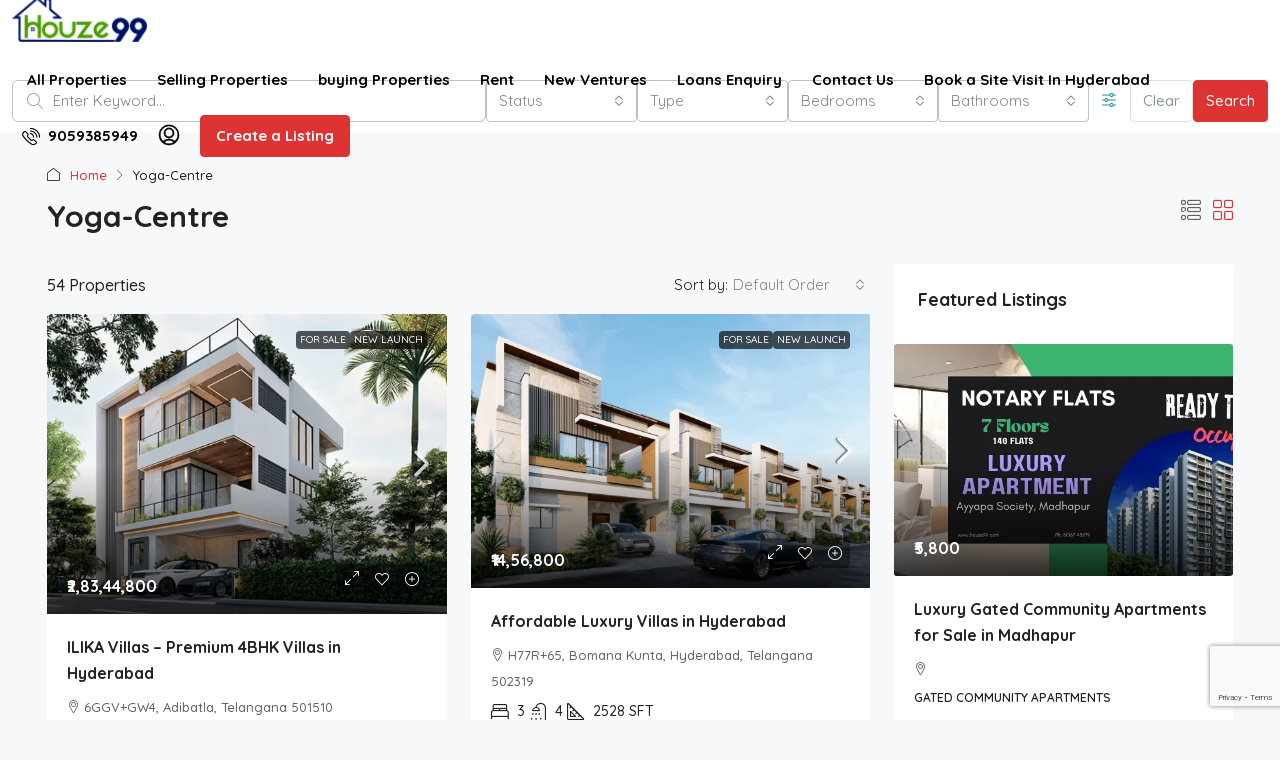

--- FILE ---
content_type: text/html; charset=UTF-8
request_url: https://houze99.com/feature/yoga-centre/
body_size: 44232
content:
<!doctype html>
<html lang="en-US">
<head>
	<meta charset="UTF-8" />
	<meta name="viewport" content="width=device-width, initial-scale=1.0" />
	<link rel="profile" href="https://gmpg.org/xfn/11" />
    <meta name="format-detection" content="telephone=no">
			<style>
		.houzez-library-modal-btn {margin-left: 5px;background: #35AAE1;vertical-align: top;font-size: 0 !important;}
		.houzez-library-modal-btn:before {content: '';width: 16px;height: 16px;background-image: url('https://houze99.com/wp-content/themes/houzez/img/studio-icon.png');background-position: center;background-size: contain;background-repeat: no-repeat;}
		#houzez-library-modal .houzez-elementor-template-library-template-name {text-align: right;flex: 1 0 0%;}
		.houzez-sync-btn {background: #28a745 !important;color: white !important;margin-right: 10px;}
		.houzez-sync-btn:hover {background: #218838 !important;}
		.houzez-notice {padding: 10px 15px;margin: 10px 0;border-radius: 4px;font-size: 14px;}
		.houzez-notice.houzez-success {background: #d4edda;color: #155724;border: 1px solid #c3e6cb;}
		.houzez-notice.houzez-error {background: #f8d7da;color: #721c24;border: 1px solid #f5c6cb;}
		.houzez-notice.houzez-info {background: #d1ecf1;color: #0c5460;border: 1px solid #bee5eb;}
		</style>
	<meta name='robots' content='index, follow, max-image-preview:large, max-snippet:-1, max-video-preview:-1' />

	<!-- This site is optimized with the Yoast SEO plugin v26.7 - https://yoast.com/wordpress/plugins/seo/ -->
	<title>Yoga-Centre Archives - Houze</title>
	<link rel="canonical" href="https://houze99.com/feature/yoga-centre/" />
	<link rel="next" href="https://houze99.com/feature/yoga-centre/page/2/" />
	<meta property="og:locale" content="en_US" />
	<meta property="og:type" content="article" />
	<meta property="og:title" content="Yoga-Centre Archives - Houze" />
	<meta property="og:url" content="https://houze99.com/feature/yoga-centre/" />
	<meta property="og:site_name" content="Houze" />
	<meta name="twitter:card" content="summary_large_image" />
	<script type="application/ld+json" class="yoast-schema-graph">{"@context":"https://schema.org","@graph":[{"@type":"CollectionPage","@id":"https://houze99.com/feature/yoga-centre/","url":"https://houze99.com/feature/yoga-centre/","name":"Yoga-Centre Archives - Houze","isPartOf":{"@id":"https://houze99.com/#website"},"primaryImageOfPage":{"@id":"https://houze99.com/feature/yoga-centre/#primaryimage"},"image":{"@id":"https://houze99.com/feature/yoga-centre/#primaryimage"},"thumbnailUrl":"https://houze99.com/wp-content/uploads/2025/11/header-elevation-680x454-1.jpg","breadcrumb":{"@id":"https://houze99.com/feature/yoga-centre/#breadcrumb"},"inLanguage":"en-US"},{"@type":"ImageObject","inLanguage":"en-US","@id":"https://houze99.com/feature/yoga-centre/#primaryimage","url":"https://houze99.com/wp-content/uploads/2025/11/header-elevation-680x454-1.jpg","contentUrl":"https://houze99.com/wp-content/uploads/2025/11/header-elevation-680x454-1.jpg","width":680,"height":454},{"@type":"BreadcrumbList","@id":"https://houze99.com/feature/yoga-centre/#breadcrumb","itemListElement":[{"@type":"ListItem","position":1,"name":"Home","item":"https://houze99.com/"},{"@type":"ListItem","position":2,"name":"Yoga-Centre"}]},{"@type":"WebSite","@id":"https://houze99.com/#website","url":"https://houze99.com/","name":"Houze99.com","description":"property Posting website","publisher":{"@id":"https://houze99.com/#organization"},"potentialAction":[{"@type":"SearchAction","target":{"@type":"EntryPoint","urlTemplate":"https://houze99.com/?s={search_term_string}"},"query-input":{"@type":"PropertyValueSpecification","valueRequired":true,"valueName":"search_term_string"}}],"inLanguage":"en-US"},{"@type":"Organization","@id":"https://houze99.com/#organization","name":"houze99","url":"https://houze99.com/","logo":{"@type":"ImageObject","inLanguage":"en-US","@id":"https://houze99.com/#/schema/logo/image/","url":"https://houze99.com/wp-content/uploads/2022/08/houzz-logo.jpeg","contentUrl":"https://houze99.com/wp-content/uploads/2022/08/houzz-logo.jpeg","width":512,"height":512,"caption":"houze99"},"image":{"@id":"https://houze99.com/#/schema/logo/image/"},"sameAs":["https://www.facebook.com/profile.php?id=100083156921171"]}]}</script>
	<!-- / Yoast SEO plugin. -->


<link rel='dns-prefetch' href='//js.hs-scripts.com' />
<link rel='dns-prefetch' href='//www.google.com' />
<link rel='dns-prefetch' href='//www.googletagmanager.com' />
<link rel='dns-prefetch' href='//fonts.googleapis.com' />
<link rel='preconnect' href='https://fonts.gstatic.com' crossorigin />
<link rel="alternate" type="application/rss+xml" title="Houze &raquo; Feed" href="https://houze99.com/feed/" />
<link rel="alternate" type="application/rss+xml" title="Houze &raquo; Comments Feed" href="https://houze99.com/comments/feed/" />
<link rel="alternate" type="application/rss+xml" title="Houze &raquo; Yoga-Centre Features Feed" href="https://houze99.com/feature/yoga-centre/feed/" />
		<style>
			.lazyload,
			.lazyloading {
				max-width: 100%;
			}
		</style>
		<style id='wp-img-auto-sizes-contain-inline-css' type='text/css'>
img:is([sizes=auto i],[sizes^="auto," i]){contain-intrinsic-size:3000px 1500px}
/*# sourceURL=wp-img-auto-sizes-contain-inline-css */
</style>
<style id='classic-theme-styles-inline-css' type='text/css'>
/*! This file is auto-generated */
.wp-block-button__link{color:#fff;background-color:#32373c;border-radius:9999px;box-shadow:none;text-decoration:none;padding:calc(.667em + 2px) calc(1.333em + 2px);font-size:1.125em}.wp-block-file__button{background:#32373c;color:#fff;text-decoration:none}
/*# sourceURL=/wp-includes/css/classic-themes.min.css */
</style>
<style id='global-styles-inline-css' type='text/css'>
:root{--wp--preset--aspect-ratio--square: 1;--wp--preset--aspect-ratio--4-3: 4/3;--wp--preset--aspect-ratio--3-4: 3/4;--wp--preset--aspect-ratio--3-2: 3/2;--wp--preset--aspect-ratio--2-3: 2/3;--wp--preset--aspect-ratio--16-9: 16/9;--wp--preset--aspect-ratio--9-16: 9/16;--wp--preset--color--black: #000000;--wp--preset--color--cyan-bluish-gray: #abb8c3;--wp--preset--color--white: #ffffff;--wp--preset--color--pale-pink: #f78da7;--wp--preset--color--vivid-red: #cf2e2e;--wp--preset--color--luminous-vivid-orange: #ff6900;--wp--preset--color--luminous-vivid-amber: #fcb900;--wp--preset--color--light-green-cyan: #7bdcb5;--wp--preset--color--vivid-green-cyan: #00d084;--wp--preset--color--pale-cyan-blue: #8ed1fc;--wp--preset--color--vivid-cyan-blue: #0693e3;--wp--preset--color--vivid-purple: #9b51e0;--wp--preset--gradient--vivid-cyan-blue-to-vivid-purple: linear-gradient(135deg,rgb(6,147,227) 0%,rgb(155,81,224) 100%);--wp--preset--gradient--light-green-cyan-to-vivid-green-cyan: linear-gradient(135deg,rgb(122,220,180) 0%,rgb(0,208,130) 100%);--wp--preset--gradient--luminous-vivid-amber-to-luminous-vivid-orange: linear-gradient(135deg,rgb(252,185,0) 0%,rgb(255,105,0) 100%);--wp--preset--gradient--luminous-vivid-orange-to-vivid-red: linear-gradient(135deg,rgb(255,105,0) 0%,rgb(207,46,46) 100%);--wp--preset--gradient--very-light-gray-to-cyan-bluish-gray: linear-gradient(135deg,rgb(238,238,238) 0%,rgb(169,184,195) 100%);--wp--preset--gradient--cool-to-warm-spectrum: linear-gradient(135deg,rgb(74,234,220) 0%,rgb(151,120,209) 20%,rgb(207,42,186) 40%,rgb(238,44,130) 60%,rgb(251,105,98) 80%,rgb(254,248,76) 100%);--wp--preset--gradient--blush-light-purple: linear-gradient(135deg,rgb(255,206,236) 0%,rgb(152,150,240) 100%);--wp--preset--gradient--blush-bordeaux: linear-gradient(135deg,rgb(254,205,165) 0%,rgb(254,45,45) 50%,rgb(107,0,62) 100%);--wp--preset--gradient--luminous-dusk: linear-gradient(135deg,rgb(255,203,112) 0%,rgb(199,81,192) 50%,rgb(65,88,208) 100%);--wp--preset--gradient--pale-ocean: linear-gradient(135deg,rgb(255,245,203) 0%,rgb(182,227,212) 50%,rgb(51,167,181) 100%);--wp--preset--gradient--electric-grass: linear-gradient(135deg,rgb(202,248,128) 0%,rgb(113,206,126) 100%);--wp--preset--gradient--midnight: linear-gradient(135deg,rgb(2,3,129) 0%,rgb(40,116,252) 100%);--wp--preset--font-size--small: 13px;--wp--preset--font-size--medium: 20px;--wp--preset--font-size--large: 36px;--wp--preset--font-size--x-large: 42px;--wp--preset--spacing--20: 0.44rem;--wp--preset--spacing--30: 0.67rem;--wp--preset--spacing--40: 1rem;--wp--preset--spacing--50: 1.5rem;--wp--preset--spacing--60: 2.25rem;--wp--preset--spacing--70: 3.38rem;--wp--preset--spacing--80: 5.06rem;--wp--preset--shadow--natural: 6px 6px 9px rgba(0, 0, 0, 0.2);--wp--preset--shadow--deep: 12px 12px 50px rgba(0, 0, 0, 0.4);--wp--preset--shadow--sharp: 6px 6px 0px rgba(0, 0, 0, 0.2);--wp--preset--shadow--outlined: 6px 6px 0px -3px rgb(255, 255, 255), 6px 6px rgb(0, 0, 0);--wp--preset--shadow--crisp: 6px 6px 0px rgb(0, 0, 0);}:where(.is-layout-flex){gap: 0.5em;}:where(.is-layout-grid){gap: 0.5em;}body .is-layout-flex{display: flex;}.is-layout-flex{flex-wrap: wrap;align-items: center;}.is-layout-flex > :is(*, div){margin: 0;}body .is-layout-grid{display: grid;}.is-layout-grid > :is(*, div){margin: 0;}:where(.wp-block-columns.is-layout-flex){gap: 2em;}:where(.wp-block-columns.is-layout-grid){gap: 2em;}:where(.wp-block-post-template.is-layout-flex){gap: 1.25em;}:where(.wp-block-post-template.is-layout-grid){gap: 1.25em;}.has-black-color{color: var(--wp--preset--color--black) !important;}.has-cyan-bluish-gray-color{color: var(--wp--preset--color--cyan-bluish-gray) !important;}.has-white-color{color: var(--wp--preset--color--white) !important;}.has-pale-pink-color{color: var(--wp--preset--color--pale-pink) !important;}.has-vivid-red-color{color: var(--wp--preset--color--vivid-red) !important;}.has-luminous-vivid-orange-color{color: var(--wp--preset--color--luminous-vivid-orange) !important;}.has-luminous-vivid-amber-color{color: var(--wp--preset--color--luminous-vivid-amber) !important;}.has-light-green-cyan-color{color: var(--wp--preset--color--light-green-cyan) !important;}.has-vivid-green-cyan-color{color: var(--wp--preset--color--vivid-green-cyan) !important;}.has-pale-cyan-blue-color{color: var(--wp--preset--color--pale-cyan-blue) !important;}.has-vivid-cyan-blue-color{color: var(--wp--preset--color--vivid-cyan-blue) !important;}.has-vivid-purple-color{color: var(--wp--preset--color--vivid-purple) !important;}.has-black-background-color{background-color: var(--wp--preset--color--black) !important;}.has-cyan-bluish-gray-background-color{background-color: var(--wp--preset--color--cyan-bluish-gray) !important;}.has-white-background-color{background-color: var(--wp--preset--color--white) !important;}.has-pale-pink-background-color{background-color: var(--wp--preset--color--pale-pink) !important;}.has-vivid-red-background-color{background-color: var(--wp--preset--color--vivid-red) !important;}.has-luminous-vivid-orange-background-color{background-color: var(--wp--preset--color--luminous-vivid-orange) !important;}.has-luminous-vivid-amber-background-color{background-color: var(--wp--preset--color--luminous-vivid-amber) !important;}.has-light-green-cyan-background-color{background-color: var(--wp--preset--color--light-green-cyan) !important;}.has-vivid-green-cyan-background-color{background-color: var(--wp--preset--color--vivid-green-cyan) !important;}.has-pale-cyan-blue-background-color{background-color: var(--wp--preset--color--pale-cyan-blue) !important;}.has-vivid-cyan-blue-background-color{background-color: var(--wp--preset--color--vivid-cyan-blue) !important;}.has-vivid-purple-background-color{background-color: var(--wp--preset--color--vivid-purple) !important;}.has-black-border-color{border-color: var(--wp--preset--color--black) !important;}.has-cyan-bluish-gray-border-color{border-color: var(--wp--preset--color--cyan-bluish-gray) !important;}.has-white-border-color{border-color: var(--wp--preset--color--white) !important;}.has-pale-pink-border-color{border-color: var(--wp--preset--color--pale-pink) !important;}.has-vivid-red-border-color{border-color: var(--wp--preset--color--vivid-red) !important;}.has-luminous-vivid-orange-border-color{border-color: var(--wp--preset--color--luminous-vivid-orange) !important;}.has-luminous-vivid-amber-border-color{border-color: var(--wp--preset--color--luminous-vivid-amber) !important;}.has-light-green-cyan-border-color{border-color: var(--wp--preset--color--light-green-cyan) !important;}.has-vivid-green-cyan-border-color{border-color: var(--wp--preset--color--vivid-green-cyan) !important;}.has-pale-cyan-blue-border-color{border-color: var(--wp--preset--color--pale-cyan-blue) !important;}.has-vivid-cyan-blue-border-color{border-color: var(--wp--preset--color--vivid-cyan-blue) !important;}.has-vivid-purple-border-color{border-color: var(--wp--preset--color--vivid-purple) !important;}.has-vivid-cyan-blue-to-vivid-purple-gradient-background{background: var(--wp--preset--gradient--vivid-cyan-blue-to-vivid-purple) !important;}.has-light-green-cyan-to-vivid-green-cyan-gradient-background{background: var(--wp--preset--gradient--light-green-cyan-to-vivid-green-cyan) !important;}.has-luminous-vivid-amber-to-luminous-vivid-orange-gradient-background{background: var(--wp--preset--gradient--luminous-vivid-amber-to-luminous-vivid-orange) !important;}.has-luminous-vivid-orange-to-vivid-red-gradient-background{background: var(--wp--preset--gradient--luminous-vivid-orange-to-vivid-red) !important;}.has-very-light-gray-to-cyan-bluish-gray-gradient-background{background: var(--wp--preset--gradient--very-light-gray-to-cyan-bluish-gray) !important;}.has-cool-to-warm-spectrum-gradient-background{background: var(--wp--preset--gradient--cool-to-warm-spectrum) !important;}.has-blush-light-purple-gradient-background{background: var(--wp--preset--gradient--blush-light-purple) !important;}.has-blush-bordeaux-gradient-background{background: var(--wp--preset--gradient--blush-bordeaux) !important;}.has-luminous-dusk-gradient-background{background: var(--wp--preset--gradient--luminous-dusk) !important;}.has-pale-ocean-gradient-background{background: var(--wp--preset--gradient--pale-ocean) !important;}.has-electric-grass-gradient-background{background: var(--wp--preset--gradient--electric-grass) !important;}.has-midnight-gradient-background{background: var(--wp--preset--gradient--midnight) !important;}.has-small-font-size{font-size: var(--wp--preset--font-size--small) !important;}.has-medium-font-size{font-size: var(--wp--preset--font-size--medium) !important;}.has-large-font-size{font-size: var(--wp--preset--font-size--large) !important;}.has-x-large-font-size{font-size: var(--wp--preset--font-size--x-large) !important;}
:where(.wp-block-post-template.is-layout-flex){gap: 1.25em;}:where(.wp-block-post-template.is-layout-grid){gap: 1.25em;}
:where(.wp-block-term-template.is-layout-flex){gap: 1.25em;}:where(.wp-block-term-template.is-layout-grid){gap: 1.25em;}
:where(.wp-block-columns.is-layout-flex){gap: 2em;}:where(.wp-block-columns.is-layout-grid){gap: 2em;}
:root :where(.wp-block-pullquote){font-size: 1.5em;line-height: 1.6;}
/*# sourceURL=global-styles-inline-css */
</style>
<link rel='stylesheet' id='wpo_min-header-0-css' href='https://houze99.com/wp-content/cache/wpo-minify/1767822244/assets/wpo-minify-header-ed7b9b72.min.css' type='text/css' media='all' />
<script type="text/javascript" id="houzez-maps-callback-js-after">
/* <![CDATA[ */
window.houzezMapCallback = function() { 
            if (window.jQuery) {
                jQuery(document).ready(function($) {
                    if (window.houzez && window.houzez.Maps) {
                        // Initialize Maps module
                        if ($("#houzez-properties-map").length > 0 || $("input[name=\"search_location\"]").length > 0) {
                            window.houzez.Maps.init();
                        }
                        // Initialize SinglePropertyMap
                        if ( ($("#houzez-single-listing-map").length > 0 || $("#houzez-single-listing-map-address").length > 0 || $("#houzez-single-listing-map-elementor").length > 0) && window.houzez.SinglePropertyMap) {
                            window.houzez.SinglePropertyMap.loadMapFromDOM();
                        }
                        // Initialize SingleAgentMap
                        if ($("#houzez-agent-sidebar-map").length > 0 && window.houzez.SingleAgentMap) {
                            window.houzez.SingleAgentMap.init();
                        }
                        // Initialize SinglePropertyOverviewMap
                        if ($("#houzez-overview-listing-map").length > 0 && window.houzez.SinglePropertyOverviewMap) {
                            window.houzez.SinglePropertyOverviewMap.init();
                        }
                    }
                });
            }
        };
//# sourceURL=houzez-maps-callback-js-after
/* ]]> */
</script>
<script type="text/javascript" src="https://houze99.com/wp-content/cache/wpo-minify/1767822244/assets/wpo-minify-header-17711847.min.js" id="wpo_min-header-0-js"></script>
<script type="text/javascript" src="https://houze99.com/wp-content/cache/wpo-minify/1767822244/assets/wpo-minify-header-9d310879.min.js" id="wpo_min-header-1-js" async="async" data-wp-strategy="async"></script>

<!-- Google tag (gtag.js) snippet added by Site Kit -->
<!-- Google Analytics snippet added by Site Kit -->
<script type="text/javascript" src="https://www.googletagmanager.com/gtag/js?id=GT-KT5CBB" id="google_gtagjs-js" async></script>
<script type="text/javascript" id="google_gtagjs-js-after">
/* <![CDATA[ */
window.dataLayer = window.dataLayer || [];function gtag(){dataLayer.push(arguments);}
gtag("set","linker",{"domains":["houze99.com"]});
gtag("js", new Date());
gtag("set", "developer_id.dZTNiMT", true);
gtag("config", "GT-KT5CBB");
//# sourceURL=google_gtagjs-js-after
/* ]]> */
</script>
<link rel="https://api.w.org/" href="https://houze99.com/wp-json/" /><link rel="alternate" title="JSON" type="application/json" href="https://houze99.com/wp-json/wp/v2/property_feature/468" /><link rel="EditURI" type="application/rsd+xml" title="RSD" href="https://houze99.com/xmlrpc.php?rsd" />
<meta name="generator" content="WordPress 6.9" />
<meta name="generator" content="Redux 4.5.10" /><meta name="generator" content="Site Kit by Google 1.170.0" />			<!-- DO NOT COPY THIS SNIPPET! Start of Page Analytics Tracking for HubSpot WordPress plugin v11.3.37-->
			<script class="hsq-set-content-id" data-content-id="listing-page">
				var _hsq = _hsq || [];
				_hsq.push(["setContentType", "listing-page"]);
			</script>
			<!-- DO NOT COPY THIS SNIPPET! End of Page Analytics Tracking for HubSpot WordPress plugin -->
			                <!-- auto ad code generated with AdFlow plugin v1.2.0 -->
                <script async src="//pagead2.googlesyndication.com/pagead/js/adsbygoogle.js"></script>
                <script>
                (adsbygoogle = window.adsbygoogle || []).push({
                     google_ad_client: "ca-3779175550490908",
                     enable_page_level_ads: true
                });
                </script>      
                <!-- / AdFlow plugin -->		<script>
			document.documentElement.className = document.documentElement.className.replace('no-js', 'js');
		</script>
				<style>
			.no-js img.lazyload {
				display: none;
			}

			figure.wp-block-image img.lazyloading {
				min-width: 150px;
			}

			.lazyload,
			.lazyloading {
				--smush-placeholder-width: 100px;
				--smush-placeholder-aspect-ratio: 1/1;
				width: var(--smush-image-width, var(--smush-placeholder-width)) !important;
				aspect-ratio: var(--smush-image-aspect-ratio, var(--smush-placeholder-aspect-ratio)) !important;
			}

						.lazyload, .lazyloading {
				opacity: 0;
			}

			.lazyloaded {
				opacity: 1;
				transition: opacity 400ms;
				transition-delay: 0ms;
			}

					</style>
		<!-- Favicon --><link rel="shortcut icon" href="https://houze99.com/wp-content/uploads/2023/04/favicon-icon.png"><!-- Apple iPhone Icon --><link rel="apple-touch-icon-precomposed" href="https://houze99.com/wp-content/uploads/2023/04/favicon-icon.png"><!-- Apple iPhone Retina Icon --><link rel="apple-touch-icon-precomposed" sizes="114x114" href="https://houze99.com/wp-content/uploads/2023/04/favicon-icon.png"><!-- Apple iPhone Icon --><link rel="apple-touch-icon-precomposed" sizes="72x72" href="https://houze99.com/wp-content/uploads/2023/04/favicon-icon.png"><meta name="generator" content="Elementor 3.34.1; features: additional_custom_breakpoints; settings: css_print_method-external, google_font-enabled, font_display-auto">
			<style>
				.e-con.e-parent:nth-of-type(n+4):not(.e-lazyloaded):not(.e-no-lazyload),
				.e-con.e-parent:nth-of-type(n+4):not(.e-lazyloaded):not(.e-no-lazyload) * {
					background-image: none !important;
				}
				@media screen and (max-height: 1024px) {
					.e-con.e-parent:nth-of-type(n+3):not(.e-lazyloaded):not(.e-no-lazyload),
					.e-con.e-parent:nth-of-type(n+3):not(.e-lazyloaded):not(.e-no-lazyload) * {
						background-image: none !important;
					}
				}
				@media screen and (max-height: 640px) {
					.e-con.e-parent:nth-of-type(n+2):not(.e-lazyloaded):not(.e-no-lazyload),
					.e-con.e-parent:nth-of-type(n+2):not(.e-lazyloaded):not(.e-no-lazyload) * {
						background-image: none !important;
					}
				}
			</style>
			<link rel="preconnect" href="https://fonts.googleapis.com">
<link rel="preconnect" href="https://fonts.gstatic.com/" crossorigin>
<meta name="generator" content="Powered by Slider Revolution 6.7.34 - responsive, Mobile-Friendly Slider Plugin for WordPress with comfortable drag and drop interface." />
<link rel="icon" href="https://houze99.com/wp-content/uploads/2022/05/favicon.png" sizes="32x32" />
<link rel="icon" href="https://houze99.com/wp-content/uploads/2022/05/favicon.png" sizes="192x192" />
<link rel="apple-touch-icon" href="https://houze99.com/wp-content/uploads/2022/05/favicon.png" />
<meta name="msapplication-TileImage" content="https://houze99.com/wp-content/uploads/2022/05/favicon.png" />
<script>
	window._tpt			??= {};
	window.SR7			??= {};
	_tpt.R				??= {};
	_tpt.R.fonts		??= {};
	_tpt.R.fonts.customFonts??= {};
	SR7.devMode			=  false;
	SR7.F 				??= {};
	SR7.G				??= {};
	SR7.LIB				??= {};
	SR7.E				??= {};
	SR7.E.gAddons		??= {};
	SR7.E.php 			??= {};
	SR7.E.nonce			= 'bf9023a384';
	SR7.E.ajaxurl		= 'https://houze99.com/wp-admin/admin-ajax.php';
	SR7.E.resturl		= 'https://houze99.com/wp-json/';
	SR7.E.slug_path		= 'revslider/revslider.php';
	SR7.E.slug			= 'revslider';
	SR7.E.plugin_url	= 'https://houze99.com/wp-content/plugins/revslider/';
	SR7.E.wp_plugin_url = 'https://houze99.com/wp-content/plugins/';
	SR7.E.revision		= '6.7.34';
	SR7.E.fontBaseUrl	= '';
	SR7.G.breakPoints 	= [1240,1024,778,480];
	SR7.E.modules 		= ['module','page','slide','layer','draw','animate','srtools','canvas','defaults','carousel','navigation','media','modifiers','migration'];
	SR7.E.libs 			= ['WEBGL'];
	SR7.E.css 			= ['csslp','cssbtns','cssfilters','cssnav','cssmedia'];
	SR7.E.resources		= {};
	SR7.E.ytnc			= false;
	SR7.JSON			??= {};
/*! Slider Revolution 7.0 - Page Processor */
!function(){"use strict";window.SR7??={},window._tpt??={},SR7.version="Slider Revolution 6.7.16",_tpt.getMobileZoom=()=>_tpt.is_mobile?document.documentElement.clientWidth/window.innerWidth:1,_tpt.getWinDim=function(t){_tpt.screenHeightWithUrlBar??=window.innerHeight;let e=SR7.F?.modal?.visible&&SR7.M[SR7.F.module.getIdByAlias(SR7.F.modal.requested)];_tpt.scrollBar=window.innerWidth!==document.documentElement.clientWidth||e&&window.innerWidth!==e.c.module.clientWidth,_tpt.winW=_tpt.getMobileZoom()*window.innerWidth-(_tpt.scrollBar||"prepare"==t?_tpt.scrollBarW??_tpt.mesureScrollBar():0),_tpt.winH=_tpt.getMobileZoom()*window.innerHeight,_tpt.winWAll=document.documentElement.clientWidth},_tpt.getResponsiveLevel=function(t,e){SR7.M[e];return _tpt.closestGE(t,_tpt.winWAll)},_tpt.mesureScrollBar=function(){let t=document.createElement("div");return t.className="RSscrollbar-measure",t.style.width="100px",t.style.height="100px",t.style.overflow="scroll",t.style.position="absolute",t.style.top="-9999px",document.body.appendChild(t),_tpt.scrollBarW=t.offsetWidth-t.clientWidth,document.body.removeChild(t),_tpt.scrollBarW},_tpt.loadCSS=async function(t,e,s){return s?_tpt.R.fonts.required[e].status=1:(_tpt.R[e]??={},_tpt.R[e].status=1),new Promise(((i,n)=>{if(_tpt.isStylesheetLoaded(t))s?_tpt.R.fonts.required[e].status=2:_tpt.R[e].status=2,i();else{const o=document.createElement("link");o.rel="stylesheet";let l="text",r="css";o["type"]=l+"/"+r,o.href=t,o.onload=()=>{s?_tpt.R.fonts.required[e].status=2:_tpt.R[e].status=2,i()},o.onerror=()=>{s?_tpt.R.fonts.required[e].status=3:_tpt.R[e].status=3,n(new Error(`Failed to load CSS: ${t}`))},document.head.appendChild(o)}}))},_tpt.addContainer=function(t){const{tag:e="div",id:s,class:i,datas:n,textContent:o,iHTML:l}=t,r=document.createElement(e);if(s&&""!==s&&(r.id=s),i&&""!==i&&(r.className=i),n)for(const[t,e]of Object.entries(n))"style"==t?r.style.cssText=e:r.setAttribute(`data-${t}`,e);return o&&(r.textContent=o),l&&(r.innerHTML=l),r},_tpt.collector=function(){return{fragment:new DocumentFragment,add(t){var e=_tpt.addContainer(t);return this.fragment.appendChild(e),e},append(t){t.appendChild(this.fragment)}}},_tpt.isStylesheetLoaded=function(t){let e=t.split("?")[0];return Array.from(document.querySelectorAll('link[rel="stylesheet"], link[rel="preload"]')).some((t=>t.href.split("?")[0]===e))},_tpt.preloader={requests:new Map,preloaderTemplates:new Map,show:function(t,e){if(!e||!t)return;const{type:s,color:i}=e;if(s<0||"off"==s)return;const n=`preloader_${s}`;let o=this.preloaderTemplates.get(n);o||(o=this.build(s,i),this.preloaderTemplates.set(n,o)),this.requests.has(t)||this.requests.set(t,{count:0});const l=this.requests.get(t);clearTimeout(l.timer),l.count++,1===l.count&&(l.timer=setTimeout((()=>{l.preloaderClone=o.cloneNode(!0),l.anim&&l.anim.kill(),void 0!==_tpt.gsap?l.anim=_tpt.gsap.fromTo(l.preloaderClone,1,{opacity:0},{opacity:1}):l.preloaderClone.classList.add("sr7-fade-in"),t.appendChild(l.preloaderClone)}),150))},hide:function(t){if(!this.requests.has(t))return;const e=this.requests.get(t);e.count--,e.count<0&&(e.count=0),e.anim&&e.anim.kill(),0===e.count&&(clearTimeout(e.timer),e.preloaderClone&&(e.preloaderClone.classList.remove("sr7-fade-in"),e.anim=_tpt.gsap.to(e.preloaderClone,.3,{opacity:0,onComplete:function(){e.preloaderClone.remove()}})))},state:function(t){if(!this.requests.has(t))return!1;return this.requests.get(t).count>0},build:(t,e="#ffffff",s="")=>{if(t<0||"off"===t)return null;const i=parseInt(t);if(t="prlt"+i,isNaN(i))return null;if(_tpt.loadCSS(SR7.E.plugin_url+"public/css/preloaders/t"+i+".css","preloader_"+t),isNaN(i)||i<6){const n=`background-color:${e}`,o=1===i||2==i?n:"",l=3===i||4==i?n:"",r=_tpt.collector();["dot1","dot2","bounce1","bounce2","bounce3"].forEach((t=>r.add({tag:"div",class:t,datas:{style:l}})));const d=_tpt.addContainer({tag:"sr7-prl",class:`${t} ${s}`,datas:{style:o}});return r.append(d),d}{let n={};if(7===i){let t;e.startsWith("#")?(t=e.replace("#",""),t=`rgba(${parseInt(t.substring(0,2),16)}, ${parseInt(t.substring(2,4),16)}, ${parseInt(t.substring(4,6),16)}, `):e.startsWith("rgb")&&(t=e.slice(e.indexOf("(")+1,e.lastIndexOf(")")).split(",").map((t=>t.trim())),t=`rgba(${t[0]}, ${t[1]}, ${t[2]}, `),t&&(n.style=`border-top-color: ${t}0.65); border-bottom-color: ${t}0.15); border-left-color: ${t}0.65); border-right-color: ${t}0.15)`)}else 12===i&&(n.style=`background:${e}`);const o=[10,0,4,2,5,9,0,4,4,2][i-6],l=_tpt.collector(),r=l.add({tag:"div",class:"sr7-prl-inner",datas:n});Array.from({length:o}).forEach((()=>r.appendChild(l.add({tag:"span",datas:{style:`background:${e}`}}))));const d=_tpt.addContainer({tag:"sr7-prl",class:`${t} ${s}`});return l.append(d),d}}},SR7.preLoader={show:(t,e)=>{"off"!==(SR7.M[t]?.settings?.pLoader?.type??"off")&&_tpt.preloader.show(e||SR7.M[t].c.module,SR7.M[t]?.settings?.pLoader??{color:"#fff",type:10})},hide:(t,e)=>{"off"!==(SR7.M[t]?.settings?.pLoader?.type??"off")&&_tpt.preloader.hide(e||SR7.M[t].c.module)},state:(t,e)=>_tpt.preloader.state(e||SR7.M[t].c.module)},_tpt.prepareModuleHeight=function(t){window.SR7.M??={},window.SR7.M[t.id]??={},"ignore"==t.googleFont&&(SR7.E.ignoreGoogleFont=!0);let e=window.SR7.M[t.id];if(null==_tpt.scrollBarW&&_tpt.mesureScrollBar(),e.c??={},e.states??={},e.settings??={},e.settings.size??={},t.fixed&&(e.settings.fixed=!0),e.c.module=document.querySelector("sr7-module#"+t.id),e.c.adjuster=e.c.module.getElementsByTagName("sr7-adjuster")[0],e.c.content=e.c.module.getElementsByTagName("sr7-content")[0],"carousel"==t.type&&(e.c.carousel=e.c.content.getElementsByTagName("sr7-carousel")[0]),null==e.c.module||null==e.c.module)return;t.plType&&t.plColor&&(e.settings.pLoader={type:t.plType,color:t.plColor}),void 0===t.plType||"off"===t.plType||SR7.preLoader.state(t.id)&&SR7.preLoader.state(t.id,e.c.module)||SR7.preLoader.show(t.id,e.c.module),_tpt.winW||_tpt.getWinDim("prepare"),_tpt.getWinDim();let s=""+e.c.module.dataset?.modal;"modal"==s||"true"==s||"undefined"!==s&&"false"!==s||(e.settings.size.fullWidth=t.size.fullWidth,e.LEV??=_tpt.getResponsiveLevel(window.SR7.G.breakPoints,t.id),t.vpt=_tpt.fillArray(t.vpt,5),e.settings.vPort=t.vpt[e.LEV],void 0!==t.el&&"720"==t.el[4]&&t.gh[4]!==t.el[4]&&"960"==t.el[3]&&t.gh[3]!==t.el[3]&&"768"==t.el[2]&&t.gh[2]!==t.el[2]&&delete t.el,e.settings.size.height=null==t.el||null==t.el[e.LEV]||0==t.el[e.LEV]||"auto"==t.el[e.LEV]?_tpt.fillArray(t.gh,5,-1):_tpt.fillArray(t.el,5,-1),e.settings.size.width=_tpt.fillArray(t.gw,5,-1),e.settings.size.minHeight=_tpt.fillArray(t.mh??[0],5,-1),e.cacheSize={fullWidth:e.settings.size?.fullWidth,fullHeight:e.settings.size?.fullHeight},void 0!==t.off&&(t.off?.t&&(e.settings.size.m??={})&&(e.settings.size.m.t=t.off.t),t.off?.b&&(e.settings.size.m??={})&&(e.settings.size.m.b=t.off.b),t.off?.l&&(e.settings.size.p??={})&&(e.settings.size.p.l=t.off.l),t.off?.r&&(e.settings.size.p??={})&&(e.settings.size.p.r=t.off.r),e.offsetPrepared=!0),_tpt.updatePMHeight(t.id,t,!0))},_tpt.updatePMHeight=(t,e,s)=>{let i=SR7.M[t];var n=i.settings.size.fullWidth?_tpt.winW:i.c.module.parentNode.offsetWidth;n=0===n||isNaN(n)?_tpt.winW:n;let o=i.settings.size.width[i.LEV]||i.settings.size.width[i.LEV++]||i.settings.size.width[i.LEV--]||n,l=i.settings.size.height[i.LEV]||i.settings.size.height[i.LEV++]||i.settings.size.height[i.LEV--]||0,r=i.settings.size.minHeight[i.LEV]||i.settings.size.minHeight[i.LEV++]||i.settings.size.minHeight[i.LEV--]||0;if(l="auto"==l?0:l,l=parseInt(l),"carousel"!==e.type&&(n-=parseInt(e.onw??0)||0),i.MP=!i.settings.size.fullWidth&&n<o||_tpt.winW<o?Math.min(1,n/o):1,e.size.fullScreen||e.size.fullHeight){let t=parseInt(e.fho)||0,s=(""+e.fho).indexOf("%")>-1;e.newh=_tpt.winH-(s?_tpt.winH*t/100:t)}else e.newh=i.MP*Math.max(l,r);if(e.newh+=(parseInt(e.onh??0)||0)+(parseInt(e.carousel?.pt)||0)+(parseInt(e.carousel?.pb)||0),void 0!==e.slideduration&&(e.newh=Math.max(e.newh,parseInt(e.slideduration)/3)),e.shdw&&_tpt.buildShadow(e.id,e),i.c.adjuster.style.height=e.newh+"px",i.c.module.style.height=e.newh+"px",i.c.content.style.height=e.newh+"px",i.states.heightPrepared=!0,i.dims??={},i.dims.moduleRect=i.c.module.getBoundingClientRect(),i.c.content.style.left="-"+i.dims.moduleRect.left+"px",!i.settings.size.fullWidth)return s&&requestAnimationFrame((()=>{n!==i.c.module.parentNode.offsetWidth&&_tpt.updatePMHeight(e.id,e)})),void _tpt.bgStyle(e.id,e,window.innerWidth==_tpt.winW,!0);_tpt.bgStyle(e.id,e,window.innerWidth==_tpt.winW,!0),requestAnimationFrame((function(){s&&requestAnimationFrame((()=>{n!==i.c.module.parentNode.offsetWidth&&_tpt.updatePMHeight(e.id,e)}))})),i.earlyResizerFunction||(i.earlyResizerFunction=function(){requestAnimationFrame((function(){_tpt.getWinDim(),_tpt.moduleDefaults(e.id,e),_tpt.updateSlideBg(t,!0)}))},window.addEventListener("resize",i.earlyResizerFunction))},_tpt.buildShadow=function(t,e){let s=SR7.M[t];null==s.c.shadow&&(s.c.shadow=document.createElement("sr7-module-shadow"),s.c.shadow.classList.add("sr7-shdw-"+e.shdw),s.c.content.appendChild(s.c.shadow))},_tpt.bgStyle=async(t,e,s,i,n)=>{const o=SR7.M[t];if((e=e??o.settings).fixed&&!o.c.module.classList.contains("sr7-top-fixed")&&(o.c.module.classList.add("sr7-top-fixed"),o.c.module.style.position="fixed",o.c.module.style.width="100%",o.c.module.style.top="0px",o.c.module.style.left="0px",o.c.module.style.pointerEvents="none",o.c.module.style.zIndex=5e3,o.c.content.style.pointerEvents="none"),null==o.c.bgcanvas){let t=document.createElement("sr7-module-bg"),l=!1;if("string"==typeof e?.bg?.color&&e?.bg?.color.includes("{"))if(_tpt.gradient&&_tpt.gsap)e.bg.color=_tpt.gradient.convert(e.bg.color);else try{let t=JSON.parse(e.bg.color);(t?.orig||t?.string)&&(e.bg.color=JSON.parse(e.bg.color))}catch(t){return}let r="string"==typeof e?.bg?.color?e?.bg?.color||"transparent":e?.bg?.color?.string??e?.bg?.color?.orig??e?.bg?.color?.color??"transparent";if(t.style["background"+(String(r).includes("grad")?"":"Color")]=r,("transparent"!==r||n)&&(l=!0),o.offsetPrepared&&(t.style.visibility="hidden"),e?.bg?.image?.src&&(t.style.backgroundImage=`url(${e?.bg?.image.src})`,t.style.backgroundSize=""==(e.bg.image?.size??"")?"cover":e.bg.image.size,t.style.backgroundPosition=e.bg.image.position,t.style.backgroundRepeat=""==e.bg.image.repeat||null==e.bg.image.repeat?"no-repeat":e.bg.image.repeat,l=!0),!l)return;o.c.bgcanvas=t,e.size.fullWidth?t.style.width=_tpt.winW-(s&&_tpt.winH<document.body.offsetHeight?_tpt.scrollBarW:0)+"px":i&&(t.style.width=o.c.module.offsetWidth+"px"),e.sbt?.use?o.c.content.appendChild(o.c.bgcanvas):o.c.module.appendChild(o.c.bgcanvas)}o.c.bgcanvas.style.height=void 0!==e.newh?e.newh+"px":("carousel"==e.type?o.dims.module.h:o.dims.content.h)+"px",o.c.bgcanvas.style.left=!s&&e.sbt?.use||o.c.bgcanvas.closest("SR7-CONTENT")?"0px":"-"+(o?.dims?.moduleRect?.left??0)+"px"},_tpt.updateSlideBg=function(t,e){const s=SR7.M[t];let i=s.settings;s?.c?.bgcanvas&&(i.size.fullWidth?s.c.bgcanvas.style.width=_tpt.winW-(e&&_tpt.winH<document.body.offsetHeight?_tpt.scrollBarW:0)+"px":preparing&&(s.c.bgcanvas.style.width=s.c.module.offsetWidth+"px"))},_tpt.moduleDefaults=(t,e)=>{let s=SR7.M[t];null!=s&&null!=s.c&&null!=s.c.module&&(s.dims??={},s.dims.moduleRect=s.c.module.getBoundingClientRect(),s.c.content.style.left="-"+s.dims.moduleRect.left+"px",s.c.content.style.width=_tpt.winW-_tpt.scrollBarW+"px","carousel"==e.type&&(s.c.module.style.overflow="visible"),_tpt.bgStyle(t,e,window.innerWidth==_tpt.winW))},_tpt.getOffset=t=>{var e=t.getBoundingClientRect(),s=window.pageXOffset||document.documentElement.scrollLeft,i=window.pageYOffset||document.documentElement.scrollTop;return{top:e.top+i,left:e.left+s}},_tpt.fillArray=function(t,e){let s,i;t=Array.isArray(t)?t:[t];let n=Array(e),o=t.length;for(i=0;i<t.length;i++)n[i+(e-o)]=t[i],null==s&&"#"!==t[i]&&(s=t[i]);for(let t=0;t<e;t++)void 0!==n[t]&&"#"!=n[t]||(n[t]=s),s=n[t];return n},_tpt.closestGE=function(t,e){let s=Number.MAX_VALUE,i=-1;for(let n=0;n<t.length;n++)t[n]-1>=e&&t[n]-1-e<s&&(s=t[n]-1-e,i=n);return++i}}();</script>
		<style type="text/css" id="wp-custom-css">
			.elementor-10 .elementor-element.elementor-element-d5e4f74 {
    text-align: center;
    color: #2F2F2F;
    display: none;
    font-family: "Karla", Sans-serif;
    font-size: 20px;
    line-height: 1.5em;
}		</style>
		</head>

<body class="archive tax-property_feature term-yoga-centre term-468 wp-theme-houzez metaslider-plugin houzez-theme houzez-footer-position elementor-default elementor-kit-5">


<main id="main-wrap" class="main-wrap main-wrap-js" role="main">

	
<header class="header-main-wrap " role="banner">
    <div id="header-section" class="header-desktop header-v4" data-sticky="0">
	<div class="container-fluid">
		<div class="header-inner-wrap">
			<div class="navbar d-flex flex-row align-items-center h-100">
				

	<div class="logo logo-desktop">
		<a href="https://houze99.com/">
							<img data-src="https://houze99.com/wp-content/uploads/2023/04/House99.png" height="45" width="135" alt="logo" src="[data-uri]" class="lazyload" style="--smush-placeholder-width: 135px; --smush-placeholder-aspect-ratio: 135/45;">
					</a>
	</div>
				<nav class="main-nav navbar-expand-lg flex-grow-1 on-hover-menu with-angle-icon h-100" role="navigation">
					<ul id="main-nav" class="navbar-nav h-100 nav-left"><li id="menu-item-44053" class="menu-item menu-item-type-post_type menu-item-object-page nav-item menu-item-44053 menu-item-design-default"><a  class="nav-link " href="https://houze99.com/free-property-listing-website/all-properties/">All Properties</a> </li>
<li id="menu-item-44052" class="menu-item menu-item-type-post_type menu-item-object-page nav-item menu-item-44052 menu-item-design-default"><a  class="nav-link " href="https://houze99.com/free-property-listing-website/all-properties/selling-properties/">Selling Properties</a> </li>
<li id="menu-item-44051" class="menu-item menu-item-type-post_type menu-item-object-page nav-item menu-item-44051 menu-item-design-default"><a  class="nav-link " href="https://houze99.com/buying-properties/">buying Properties</a> </li>
<li id="menu-item-44050" class="menu-item menu-item-type-post_type menu-item-object-page nav-item menu-item-44050 menu-item-design-default"><a  class="nav-link " href="https://houze99.com/renting/">Rent</a> </li>
<li id="menu-item-44349" class="menu-item menu-item-type-post_type menu-item-object-page nav-item menu-item-44349 menu-item-design-default"><a  class="nav-link " href="https://houze99.com/new-ventures/">New Ventures</a> </li>
<li id="menu-item-44938" class="menu-item menu-item-type-post_type menu-item-object-page nav-item menu-item-44938 menu-item-design-default"><a  class="nav-link " href="https://houze99.com/loans-enquiry-form/">Loans Enquiry</a> </li>
<li id="menu-item-46133" class="menu-item menu-item-type-post_type menu-item-object-page nav-item menu-item-46133 menu-item-design-default"><a  class="nav-link " href="https://houze99.com/contact-us-2/">Contact Us</a> </li>
<li id="menu-item-58570" class="menu-item menu-item-type-post_type menu-item-object-page nav-item menu-item-58570 menu-item-design-default"><a  class="nav-link " href="https://houze99.com/book-a-site-visit-in-hyderabad/">Book a Site Visit In Hyderabad</a> </li>
</ul>					</nav><!-- main-nav -->
				
<div class="login-register on-hover-menu">
	<ul class="login-register-nav dropdown d-flex align-items-center" role="menubar">

		 
<li class="btn-phone-number" role="none">
	<a href="tel:9059385949" role="menuitem">
		<i class="houzez-icon icon-phone-actions-ring me-1" aria-hidden="true"></i>
		<span>9059385949</span>
	</a>
</li>
					<li class="nav-item login-link" role="none">
						<!-- Login/Register Icon Button - Triggers modal -->
						<a class="btn btn-icon-login-register dropdown-toggle" 
						   href="#" 
						   data-bs-toggle="modal" 
						   data-bs-target="#login-register-form"
						   role="menuitem">
							<i class="houzez-icon icon-single-neutral-circle" aria-bs-hidden="true"></i>
						</a>

											</li>
								
					
				<li role="none">
			<a class="btn btn-create-listing hidden-xs hidden-sm" 
			   href="https://houze99.com/create-listing/"
			   role="menuitem">
				Create a Listing			</a>
		</li>
			</ul>
</div>			</div><!-- navbar -->
		</div><!-- header-inner-wrap -->
	</div><!-- .container -->    
</div><!-- .header-v4 --><div id="header-mobile" class="header-mobile d-flex align-items-center" data-sticky="0">
	<div class="header-mobile-left">
		<button class="btn toggle-button-left" data-bs-toggle="offcanvas" data-bs-target="#hz-offcanvas-mobile-menu" aria-controls="hz-offcanvas-mobile-menu">
			<i class="houzez-icon icon-navigation-menu"></i>
		</button><!-- toggle-button-left -->	
	</div><!-- .header-mobile-left -->
	<div class="header-mobile-center flex-grow-1">
		<div class="logo logo-mobile">
	<a href="https://houze99.com/">
	    	       <img data-src="https://houze99.com/wp-content/uploads/2023/04/House99.png" height="45" width="135" alt="Mobile logo" src="[data-uri]" class="lazyload" style="--smush-placeholder-width: 135px; --smush-placeholder-aspect-ratio: 135/45;">
	    	</a>
</div>	</div>
	<div class="header-mobile-right">
				<button class="btn toggle-button-right" data-bs-toggle="offcanvas" data-bs-target="#hz-offcanvas-login-register" aria-controls="hz-offcanvas-login-register">
			<i class="houzez-icon icon-single-neutral-circle ms-1"></i>
		</button><!-- toggle-button-right -->	
			</div><!-- .header-mobile-right -->
</div><!-- header-mobile --></header><!-- .header-main-wrap -->
<nav class="nav-mobile" role="navigation">
	<div class="main-nav navbar" id="nav-mobile">
		<div class="offcanvas offcanvas-start offcanvas-mobile-menu" tabindex="-1" id="hz-offcanvas-mobile-menu" aria-labelledby="hz-offcanvas-mobile-menu-label">
			<div class="offcanvas-header">
				<div class="offcanvas-title fs-6" id="hz-offcanvas-mobile-menu-label">Menu</div>
				<button type="button" class="btn-close" data-bs-dismiss="offcanvas">
				<i class="houzez-icon icon-close"></i>
				</button>
			</div>
			<div class="offcanvas-mobile-menu-body">
				<ul id="mobile-main-nav" class="navbar-nav mobile-navbar-nav"><li  class="nav-item menu-item menu-item-type-post_type menu-item-object-page "><a  class="nav-link " href="https://houze99.com/free-property-listing-website/all-properties/">All Properties</a> </li>
<li  class="nav-item menu-item menu-item-type-post_type menu-item-object-page "><a  class="nav-link " href="https://houze99.com/free-property-listing-website/all-properties/selling-properties/">Selling Properties</a> </li>
<li  class="nav-item menu-item menu-item-type-post_type menu-item-object-page "><a  class="nav-link " href="https://houze99.com/buying-properties/">buying Properties</a> </li>
<li  class="nav-item menu-item menu-item-type-post_type menu-item-object-page "><a  class="nav-link " href="https://houze99.com/renting/">Rent</a> </li>
<li  class="nav-item menu-item menu-item-type-post_type menu-item-object-page "><a  class="nav-link " href="https://houze99.com/new-ventures/">New Ventures</a> </li>
<li  class="nav-item menu-item menu-item-type-post_type menu-item-object-page "><a  class="nav-link " href="https://houze99.com/loans-enquiry-form/">Loans Enquiry</a> </li>
<li  class="nav-item menu-item menu-item-type-post_type menu-item-object-page "><a  class="nav-link " href="https://houze99.com/contact-us-2/">Contact Us</a> </li>
<li  class="nav-item menu-item menu-item-type-post_type menu-item-object-page "><a  class="nav-link " href="https://houze99.com/book-a-site-visit-in-hyderabad/">Book a Site Visit In Hyderabad</a> </li>
</ul>	
							</div>
		</div>
	</div><!-- main-nav -->
	
<div class="offcanvas offcanvas-end offcanvas-login-register" tabindex="-1" id="hz-offcanvas-login-register" aria-labelledby="hz-offcanvas-login-register-label">
    <div class="offcanvas-header">
        <div class="offcanvas-title fs-6" id="hz-offcanvas-login-register-label">Account</div>
        <button type="button" class="btn-close" data-bs-dismiss="offcanvas">
            <i class="houzez-icon icon-close"></i>
        </button>
    </div>
    <nav class="navi-login-register" id="navi-user">
        
                <!-- Create Listing Button - Top of menu -->
        <div class="nav-header pt-2 pb-2 d-flex justify-content-center">
            <a class="btn btn-create-listing" href="https://houze99.com/create-listing/" role="button">
                Create a Listing            </a>
        </div>
        
                <!-- Navigation List for Authentication and Favorites -->
        <ul class="logged-in-nav" role="menu">
            
                        <!-- Login Button - Triggers modal -->
            <li class="login-link" role="none">
                <a href="#" data-bs-toggle="modal" data-bs-target="#login-register-form" role="menuitem">
                    <i class="houzez-icon icon-lock-5 me-1" aria-bs-hidden="true"></i> 
                    <span>Login</span>
                </a>
            </li>
            
                        <!-- Register Button - Triggers modal -->
            <li class="register-link" role="none">
                <a href="#" data-bs-toggle="modal" data-bs-target="#login-register-form" role="menuitem">
                    <i class="houzez-icon icon-single-neutral-circle me-1" aria-bs-hidden="true"></i>
                    <span>Register</span>
                </a>
            </li>
            
                        
        </ul><!-- End of navigation list -->
            </nav><!-- End of mobile navigation wrapper -->
</div>





    
</nav><!-- nav-mobile --><section id="desktop-header-search" class="advanced-search advanced-search-nav desktop-search-nav " data-hidden="0" data-sticky='0'>
	<div class="container-fluid">
		<form id="desktop-search-form" class="houzez-search-form-js " method="get" autocomplete="off" action="https://houze99.com/search-results/">

						
			<div class="advanced-search-v1 ">
				<div class="d-flex flex-wrap gap-2">
					<div class="flex-search flex-grow-1"><div class="form-group">
	<div class="search-icon">
		
			<input name="keyword" type="text" class="houzez-keyword-autocomplete form-control" value="" placeholder="Enter Keyword...">
			<div id="auto_complete_ajax" class="auto-complete"></div>
			</div><!-- search-icon -->
</div><!-- form-group --></div><div class="flex-search fields-width"><div class="form-group">
	<select name="status[]" data-size="5" class="selectpicker status-js  form-control bs-select-hidden" title="Status" data-live-search="false" data-selected-text-format="count > 1" data-live-search-normalize="true" data-actions-box="true" multiple data-select-all-text="Select All" data-deselect-all-text="Deselect All" data-none-results-text="No results matched {0}" data-count-selected-text="{0} Statuses">
		<option data-ref="for-buying"   value="for-buying">For Buying</option><option data-ref="for-rent"   value="for-rent">For Rent</option><option data-ref="for-sale"   value="for-sale">For Sale</option><option data-ref="resale"   value="resale">Resale</option>	</select><!-- selectpicker -->
</div><!-- form-group --></div><div class="flex-search fields-width"><div class="form-group">
	<select name="type[]" data-size="5" class="selectpicker  form-control bs-select-hidden" title="Type" data-live-search="true" data-selected-text-format="count > 1" data-actions-box="true"  multiple data-select-all-text="Select All" data-deselect-all-text="Deselect All" data-live-search-normalize="true" data-count-selected-text="{0} Types" data-none-results-text="No results matched {0}">

		<option data-ref="agriculture-land"   value="agriculture-land">Agriculture Land</option><option data-ref="apartments"   value="apartments">Apartments</option><option data-ref="commercial-house"   value="commercial-house">Commercial House</option><option data-ref="commercial-plots"   value="commercial-plots">Commercial Plots</option><option data-ref="commercial-property"   value="commercial-property">Commercial Property</option><option data-ref="commercial-space"   value="commercial-space">Commercial Space</option><option data-ref="deluxe-hostel"   value="deluxe-hostel">Deluxe Hostel</option><option data-ref="duplex-house"   value="duplex-house">Duplex House</option><option data-ref="duplex-villas"   value="duplex-villas">Duplex Villas</option><option data-ref="farm-house-open-plots"   value="farm-house-open-plots">Farm House Open Plots</option><option data-ref="farm-land"   value="farm-land">Farm land</option><option data-ref="flats"   value="flats">Flats</option><option data-ref="gated-community-apartments"   value="gated-community-apartments">Gated Community Apartments</option><option data-ref="gated-community-duplex-villas"   value="gated-community-duplex-villas">Gated Community Duplex Villas</option><option data-ref="gated-community-plots"   value="gated-community-plots">Gated Community Plots</option><option data-ref="gated-community-villas"   value="gated-community-villas">Gated Community Villas</option><option data-ref="gated-villa-open-plots"   value="gated-villa-open-plots">Gated Villa Open Plots</option><option data-ref="guest-house"   value="guest-house">Guest House</option><option data-ref="high-rise-apartments"   value="high-rise-apartments">High Rise Apartments</option><option data-ref="independent-duplex-house"   value="independent-duplex-house">Independent Duplex House</option><option data-ref="independent-house"   value="independent-house">Independent House</option><option data-ref="independent-triplex-house"   value="independent-triplex-house">Independent Triplex House</option><option data-ref="independent-villa"   value="independent-villa">Independent Villa</option><option data-ref="individual-villas"   value="individual-villas">Individual Villas</option><option data-ref="land"   value="land">Land</option><option data-ref="office"   value="office">Office</option><option data-ref="old-apartments-for-sale"   value="old-apartments-for-sale">Old Apartments</option><option data-ref="old-house"   value="old-house">Old House</option><option data-ref="open-land"   value="open-land">Open Land</option><option data-ref="open-plots"   value="open-plots">Open Plots</option><option data-ref="open-villa-plots"   value="open-villa-plots">Open Villa Plots</option><option data-ref="pg-guest-house"   value="pg-guest-house">PG Guest House</option><option data-ref="plug-and-play"   value="plug-and-play">Plug and Play</option><option data-ref="premium-villas"   value="premium-villas">Premium Villas</option><option data-ref="residential-flats"   value="residential-flats">Residential Flats</option><option data-ref="residential-house"   value="residential-house">Residential House</option><option data-ref="residential-plots"   value="residential-plots">Residential Plots</option><option data-ref="resorts"   value="resorts">Resorts</option><option data-ref="row-house"   value="row-house">Row House</option><option data-ref="row-house-villa"   value="row-house-villa">Row House Villa</option><option data-ref="semi-gated-community-apartments"   value="semi-gated-community-apartments">Semi Gated Community Apartments</option><option data-ref="sheet-house"   value="sheet-house">Sheet House</option><option data-ref="shops"   value="shops">Shops</option><option data-ref="studio-apartment"   value="studio-apartment">Studio Apartment</option><option data-ref="town-house"   value="town-house">Town House</option><option data-ref="villa-plots"   value="villa-plots">Villa Plots</option><option data-ref="villas"   value="villas">Villas</option>	</select><!-- selectpicker -->
</div><!-- form-group --></div><div class="flex-search fields-width"><div class="form-group">
	<select name="bedrooms" data-size="5" class="selectpicker  form-control bs-select-hidden" title="Bedrooms" data-live-search="false">
		<option value="">Bedrooms</option>
        <option value="1">1</option><option value="2">2</option><option value="3">3</option><option value="4">4</option><option value="5">5</option><option value="6">6</option><option value="7">7</option><option value="8">8</option><option value="9">9</option><option value="10">10</option><option value="any">Any</option>	</select><!-- selectpicker -->
</div></div><div class="flex-search fields-width"><div class="form-group">
	<select name="bathrooms" data-size="5" class="selectpicker  form-control bs-select-hidden" title="Bathrooms" data-live-search="false">
		<option value="">Bathrooms</option>
        <option value="1">1</option><option value="2">2</option><option value="3">3</option><option value="4">4</option><option value="5">5</option><option value="6">6</option><option value="7">7</option><option value="8">8</option><option value="9">9</option><option value="10">10</option><option value="any">Any</option>	</select><!-- selectpicker -->
</div></div>
										<div class="flex-search">
						
        <button class="btn advanced-search-btn w-100" 
                type="button" 
                data-bs-toggle="collapse" 
                data-bs-target="#advanced-search-filters"
                aria-expanded="false"
                aria-controls="advanced-search-filters"
                aria-label="Advanced">
                <i class="houzez-icon icon-Filter-Faders" aria-hidden="true"></i>
        </button>
					</div>
					
					<div class="flex-search reset-search-btn-wrap">
	<button type="button" class="btn reset-search-btn btn-grey-outlined">Clear</button>
</div>					
					<div class="flex-search btn-no-right-padding">
						<button type="submit" class="btn btn-search btn-secondary w-100 ">Search</button>					</div>
				</div><!-- d-flex -->
			</div><!-- advanced-search-v1 -->

			<div id="advanced-search-filters" class="collapse ">
				
<div class="advanced-search-filters search-v1-v2">
	<div class="row row-cols-2 row-cols-lg-5 g-2">
		<div class="col"><div class="form-group">
	<select name="location[]" data-target="houzezFourthList" data-size="5" class="houzezSelectFilter houzezCityFilter houzezThirdList selectpicker  houzez-city-js form-control bs-select-hidden" title="All Cities" data-selected-text-format="count > 1" data-live-search="true" data-actions-box="true"  data-select-all-text="Select All" data-live-search-normalize="true" data-deselect-all-text="Deselect All" data-none-results-text="No results matched {0}" data-count-selected-text="{0} cities selected">
		
		<option value="">All Cities</option><option data-ref="adibatla" data-belong="telangana" data-subtext="Telangana" value="adibatla">Adibatla</option><option data-ref="ahmadabad-city" data-belong="gujarat" data-subtext="Gujarat" value="ahmadabad-city">Ahmadabad</option><option data-ref="ahmedabad" data-belong="gujarat" data-subtext="Gujarat" value="ahmedabad">Ahmedabad</option><option data-ref="akluj" data-belong="maharashtra" data-subtext="Maharashtra" value="akluj">AKLUJ</option><option data-ref="ala-vaikunthapuram-yellakonda-dtcp" data-belong="nawabpet-mandal" data-subtext="Nawabpet mandal" value="ala-vaikunthapuram-yellakonda-dtcp">Ala vaikunthapuram -yellakonda-dtcp</option><option data-ref="alasanatham-road" data-belong="tamil-nadu" data-subtext="Tamil Nadu" value="alasanatham-road">alasanatham road</option><option data-ref="aligarh" data-belong="uttar-pradesh" data-subtext="Uttar Pradesh" value="aligarh">Aligarh</option><option data-ref="allahabad-housed-sale-buy-and-rent-posting-free-online-portal" data-belong="uttar-pradesh" data-subtext="Uttar Pradesh" value="allahabad-housed-sale-buy-and-rent-posting-free-online-portal">Allahabad</option><option data-ref="amaravathi" data-belong="macherla" data-subtext="Macherla" value="amaravathi">Amaravathi</option><option data-ref="amritsar-online-properties-sale" data-belong="punjab" data-subtext="Punjab" value="amritsar-online-properties-sale">Amritsar</option><option data-ref="anantapur" data-belong="andhra-pradesh" data-subtext="" value="anantapur">ANANTAPUR</option><option data-ref="ankleshwar" data-belong="gujrat" data-subtext="Gujrat" value="ankleshwar">Ankleshwar</option><option data-ref="aurangabad-free-online-properties-posting-website" data-belong="maharashtra" data-subtext="Maharashtra" value="aurangabad-free-online-properties-posting-website">Aurangabad</option><option data-ref="avanigadda-properties-online-sale-for-free" data-belong="andhra-properties" data-subtext="Andhra Pradesh" value="avanigadda-properties-online-sale-for-free">Avanigadda</option><option data-ref="bachupally" data-belong="dundigal-mandal" data-subtext="Dundigal mandal" value="bachupally">Bachupally</option><option data-ref="bahupeta" data-belong="yadagirigutta" data-subtext="Yadagirigutta" value="bahupeta">BAHUPETA</option><option data-ref="banaglore" data-belong="bangalore-east" data-subtext="Bangalore East" value="banaglore">Banaglore</option><option data-ref="bangalore-city" data-belong="karnataka" data-subtext="Karnataka" value="bangalore-city">Bangalore</option><option data-ref="bapatla" data-belong="chirala" data-subtext="Chirala" value="bapatla">Bapatla</option><option data-ref="bengaluru" data-belong="karnataka" data-subtext="Karnataka" value="bengaluru">Bengaluru</option><option data-ref="bengaluru-brookefield" data-belong="karnataka" data-subtext="Karnataka" value="bengaluru-brookefield">Bengaluru - Brookefield</option><option data-ref="bengaluru-kaggadasapura" data-belong="karnataka" data-subtext="Karnataka" value="bengaluru-kaggadasapura">Bengaluru - Kaggadasapura</option><option data-ref="berhampur" data-belong="odisha" data-subtext="Odisha" value="berhampur">BERHAMPUR</option><option data-ref="bhongir" data-belong="telangana" data-subtext="Telangana" value="bhongir">Bhongir</option><option data-ref="bhopal-properties-online-free-posting-websites-in-india" data-belong="madhya-pradesh" data-subtext="Madhya Pradesh" value="bhopal-properties-online-free-posting-websites-in-india">Bhopal</option><option data-ref="bhubaneswar-real-properties" data-belong="odisha" data-subtext="Odisha" value="bhubaneswar-real-properties">Bhubaneswar</option><option data-ref="bowrampet" data-belong="dundigal-mandal" data-subtext="Dundigal mandal" value="bowrampet">bowrampet,</option><option data-ref="buderim" data-belong="qld" data-subtext="QLD" value="buderim">Buderim</option><option data-ref="burgula" data-belong="burgula" data-subtext="Burgula," value="burgula">Burgula</option><option data-ref="calcutta-city" data-belong="west-bengal" data-subtext="West Bengal" value="calcutta-city">Calcutta</option><option data-ref="challapalli-properties-online-sale" data-belong="andhra-properties" data-subtext="Andhra Pradesh" value="challapalli-properties-online-sale">Challapalli</option><option data-ref="chandigarh-real-estate-properties-for-sale-rent-and-buy" data-belong="punjab" data-subtext="Punjab" value="chandigarh-real-estate-properties-for-sale-rent-and-buy">Chandigarh</option><option data-ref="chennai-city" data-belong="tamil-nadu" data-subtext="Tamil Nadu" value="chennai-city">Chennai</option><option data-ref="chennai-2" data-belong="tamilnadu" data-subtext="Tamilnadu" value="chennai-2">Chennai 2</option><option data-ref="chennail" data-belong="chengalpattu" data-subtext="Chengalpattu" value="chennail">chennail</option><option data-ref="chevella-bastepurvillage" data-belong="chevella-mandal" data-subtext="Chevella mandal" value="chevella-bastepurvillage">chevella , BastepurVillage</option><option data-ref="chikkamagaluru" data-belong="chikkamagaluru-taluku" data-subtext="Chikkamagaluru taluku" value="chikkamagaluru">Chikkamagaluru</option><option data-ref="chirala" data-belong="bapatla" data-subtext="Bapatla" value="chirala">Chirala</option><option data-ref="cholleruyadagirigutta" data-belong="cholleruyadagirigutta" data-subtext="cholleru,yadagirigutta" value="cholleruyadagirigutta">cholleru,yadagirigutta</option><option data-ref="coimbatore-properties" data-belong="tamil-nadu" data-subtext="Tamil Nadu" value="coimbatore-properties">Coimbatore</option><option data-ref="dehradun-properties-for-sale-in-online" data-belong="uttarakhand" data-subtext="Uttarakhand" value="dehradun-properties-for-sale-in-online">Dehradun</option><option data-ref="dehradun-city" data-belong="uttarakhand" data-subtext="Uttarakhand" value="dehradun-city">Dehradun City</option><option data-ref="delhi-city" data-belong="" data-subtext="" value="delhi-city">Delhi</option><option data-ref="electronic-city" data-belong="karnataka" data-subtext="Karnataka" value="electronic-city">Electronic city</option><option data-ref="ernakulam" data-belong="" data-subtext="" value="ernakulam">Ernakulam</option><option data-ref="erode" data-belong="india" data-subtext="India" value="erode">erode</option><option data-ref="faridabad-houses-sale-online-for-free" data-belong="haryana" data-subtext="Haryana" value="faridabad-houses-sale-online-for-free">Faridabad</option><option data-ref="ganj-road-district" data-belong="uttar-pradesh" data-subtext="Uttar Pradesh" value="ganj-road-district">Ganj Road District</option><option data-ref="gannavaram-houses-for-sale-online" data-belong="andhra-properties" data-subtext="Andhra Pradesh" value="gannavaram-houses-for-sale-online">Gannavaram</option><option data-ref="ghatkesar" data-belong="telangana" data-subtext="Telangana" value="ghatkesar">Ghatkesar</option><option data-ref="ghaziabad" data-belong="uttar-pradesh" data-subtext="Uttar Pradesh" value="ghaziabad">Ghaziabad</option><option data-ref="greater-noida" data-belong="uttar-pradesh" data-subtext="Uttar Pradesh" value="greater-noida">Greater Noida</option><option data-ref="gudivada-properties-online-website-free-posting" data-belong="andhra-properties" data-subtext="Andhra Pradesh" value="gudivada-properties-online-website-free-posting">Gudivada</option><option data-ref="gudlavalleru-propertied-online-free-posting-website" data-belong="andhra-properties" data-subtext="Andhra Pradesh" value="gudlavalleru-propertied-online-free-posting-website">Gudlavalleru</option><option data-ref="guntur-real-estate-online-business-portal" data-belong="andhrapradesh" data-subtext="ANDHRAPRADESH" value="guntur-real-estate-online-business-portal">Guntur</option><option data-ref="gurgaon" data-belong="india" data-subtext="India" value="gurgaon">Gurgaon</option><option data-ref="gurugram" data-belong="" data-subtext="" value="gurugram">Gurugram</option><option data-ref="guwahati-properties-in-online" data-belong="assam" data-subtext="Assam" value="guwahati-properties-in-online">Guwahati</option><option data-ref="haldwani" data-belong="" data-subtext="" value="haldwani">Haldwani</option><option data-ref="hanuman-junction-properties-online-sale" data-belong="andhra-properties" data-subtext="Andhra Pradesh" value="hanuman-junction-properties-online-sale">Hanuman Junction</option><option data-ref="hosur-road" data-belong="tamil-nadu" data-subtext="Tamil Nadu" value="hosur-road">hosur road</option><option data-ref="howrah" data-belong="west-bengal" data-subtext="West Bengal" value="howrah">Howrah</option><option data-ref="hyderabad" data-belong="andhra-pradesh-other-areas" data-subtext="Andhra Pradesh &gt; Other areas" value="hyderabad">Hyderabad</option><option data-ref="hyderabad-telangana-india" data-belong="telangana" data-subtext="Telangana" value="hyderabad-telangana-india">Hyderabad, Telangana, India</option><option data-ref="hyderabadshadnagar" data-belong="telagana" data-subtext="telagana" value="hyderabadshadnagar">hyderabad,shadnagar</option><option data-ref="hydra-bad" data-belong="telangana" data-subtext="Telangana" value="hydra-bad">hydra bad</option><option data-ref="hydrabad" data-belong="telangana" data-subtext="Telangana" value="hydrabad">hydrabad</option><option data-ref="igatpuri" data-belong="igatpuri" data-subtext="Igatpuri" value="igatpuri">Igatpuri</option><option data-ref="indore-real-estate-properties" data-belong="madhya-pradesh" data-subtext="Madhya Pradesh" value="indore-real-estate-properties">Indore</option><option data-ref="jabalpur" data-belong="madhya-pradesh" data-subtext="Madhya Pradesh" value="jabalpur">JABALPUR</option><option data-ref="jaggayyapeta-properties" data-belong="andhra-properties" data-subtext="Andhra Pradesh" value="jaggayyapeta-properties">Jaggayyapeta</option><option data-ref="jaipur-city-properties-for-sale" data-belong="rajasthan" data-subtext="Sikkim" value="jaipur-city-properties-for-sale">Jaipur</option><option data-ref="jamshedpur-properties-sale" data-belong="jharkhand" data-subtext="Jharkhand" value="jamshedpur-properties-sale">jamshedpur</option><option data-ref="jodhpur-free-online-posting-portal-in-india" data-belong="rajasthan-2" data-subtext="Rajasthan" value="jodhpur-free-online-posting-portal-in-india">Jodhpur</option><option data-ref="kadthal" data-belong="telangana-india" data-subtext="Telangana, India" value="kadthal">Kadthal</option><option data-ref="kaikaluru-properties-online-posting-free-portal" data-belong="andhra-properties" data-subtext="Andhra Pradesh" value="kaikaluru-properties-online-posting-free-portal">Kaikaluru</option><option data-ref="kakinada" data-belong="andhra-properties" data-subtext="Andhra Pradesh" value="kakinada">KAKINADA</option><option data-ref="kalyan" data-belong="maharashtra" data-subtext="Maharashtra" value="kalyan">Kalyan</option><option data-ref="kalyan-west" data-belong="" data-subtext="" value="kalyan-west">Kalyan West</option><option data-ref="kalyan-dombivli" data-belong="kalyan-taluka" data-subtext="Kalyan Taluka" value="kalyan-dombivli">Kalyan-Dombivli</option><option data-ref="kandukur" data-belong="andhra-properties" data-subtext="Andhra Pradesh" value="kandukur">kandukur</option><option data-ref="kankipadu-properties-online-for-free" data-belong="andhra-properties" data-subtext="Andhra Pradesh" value="kankipadu-properties-online-for-free">Kankipadu</option><option data-ref="kannur" data-belong="" data-subtext="" value="kannur">Kannur</option><option data-ref="karimnagar-properties" data-belong="telangana-india" data-subtext="Telangana, India" value="karimnagar-properties">Karimnagar</option><option data-ref="karnataka" data-belong="india" data-subtext="India" value="karnataka">Karnataka</option><option data-ref="khamam-properties" data-belong="telangana-india" data-subtext="Telangana, India" value="khamam-properties">Khammam</option><option data-ref="khanpur" data-belong="ludhiana" data-subtext="Ludhiana" value="khanpur">Khanpur</option><option data-ref="kharar" data-belong="punjab" data-subtext="Punjab" value="kharar">kharar</option><option data-ref="kochi-properties-for-sale-buy-and-rent" data-belong="edappally" data-subtext="Edappally" value="kochi-properties-for-sale-buy-and-rent">Kochi</option><option data-ref="koduru-properties-online-sale" data-belong="andhra-properties" data-subtext="Andhra Pradesh" value="koduru-properties-online-sale">Koduru(krishna dt)</option><option data-ref="kolhapur" data-belong="" data-subtext="" value="kolhapur">Kolhapur</option><option data-ref="kolkata" data-belong="bidhannagar" data-subtext="Bidhannagar" value="kolkata">Kolkata</option><option data-ref="kondurg" data-belong="kondurg-mandal" data-subtext="Kondurg mandal" value="kondurg">kondurg</option><option data-ref="kottayam" data-belong="" data-subtext="" value="kottayam">Kottayam</option><option data-ref="kurnool" data-belong="andhra-pradesh" data-subtext="" value="kurnool">Kurnool</option><option data-ref="kurnool-city" data-belong="andhra-pradesh" data-subtext="" value="kurnool-city">Kurnool City</option><option data-ref="lingamguntla" data-belong="andhra-pradesh" data-subtext="" value="lingamguntla">Lingamguntla</option><option data-ref="lonavala" data-belong="" data-subtext="" value="lonavala">Lonavala</option><option data-ref="lucknow-properties-for-sale-in-online" data-belong="uttar-pradesh" data-subtext="Uttar Pradesh" value="lucknow-properties-for-sale-in-online">Lucknow</option><option data-ref="machilipatnam-free-property-positing-website-online" data-belong="andhra-pradesh" data-subtext="" value="machilipatnam-free-property-positing-website-online">Machilipatnam</option><option data-ref="madurai-online-properties-sale" data-belong="tamil-nadu" data-subtext="Tamil Nadu" value="madurai-online-properties-sale">Madurai</option><option data-ref="maheshwaram" data-belong="maheswaram-mandal" data-subtext="Maheswaram mandal" value="maheshwaram">Maheshwaram</option><option data-ref="mallampet" data-belong="dundigal-mandal" data-subtext="Dundigal mandal" value="mallampet">mallampet</option><option data-ref="mangalagiri" data-belong="mangalagiri" data-subtext="Mangalagiri" value="mangalagiri">Mangalagiri</option><option data-ref="mangalore-properties-online-sale" data-belong="karnataka" data-subtext="Karnataka" value="mangalore-properties-online-sale">Mangalore</option><option data-ref="mohali" data-belong="punjab" data-subtext="Punjab" value="mohali">Mohali</option><option data-ref="mokila" data-belong="shankarpalle-mandal" data-subtext="Shankarpalle mandal" value="mokila">Mokila</option><option data-ref="mount-pleasant" data-belong="south-carolina" data-subtext="South Carolina" value="mount-pleasant">Mount Pleasant</option><option data-ref="mudinepalli-properties-online-for-sale" data-belong="andhra-properties" data-subtext="Andhra Pradesh" value="mudinepalli-properties-online-for-sale">Mudinepalli</option><option data-ref="mumbai-city" data-belong="maharashtra" data-subtext="Maharashtra" value="mumbai-city">Mumbai</option><option data-ref="mylavaram-properties-online-sale" data-belong="andhra-properties" data-subtext="Andhra Pradesh" value="mylavaram-properties-online-sale">Mylavaram</option><option data-ref="mysore" data-belong="karnataka" data-subtext="Karnataka" value="mysore">Mysore</option><option data-ref="nagayalanka-properties-online-sale-for-free" data-belong="andhra-properties" data-subtext="Andhra Pradesh" value="nagayalanka-properties-online-sale-for-free">Nagayalanka</option><option data-ref="nagpur-real-estate-sale-in-online" data-belong="maharashtra" data-subtext="Maharashtra" value="nagpur-real-estate-sale-in-online">Nagpur</option><option data-ref="nainital" data-belong="uttarakhand" data-subtext="Uttarakhand" value="nainital">nainital</option><option data-ref="nallapadu" data-belong="guntur" data-subtext="Guntur" value="nallapadu">Nallapadu</option><option data-ref="nandigama-properties-online-sale" data-belong="andhra-properties" data-subtext="Andhra Pradesh" value="nandigama-properties-online-sale">Nandigama</option><option data-ref="narayanakhed" data-belong="telangana-india" data-subtext="Telangana, India" value="narayanakhed">Narayanakhed</option><option data-ref="narayankhed" data-belong="narayankhed-mandal" data-subtext="Narayankhed mandal" value="narayankhed">Narayankhed</option><option data-ref="nashik-properties-sale-buy-and-rent-online-portal" data-belong="maharashtra" data-subtext="Maharashtra" value="nashik-properties-sale-buy-and-rent-online-portal">Nashik</option><option data-ref="navi-mumbai" data-belong="maharashtra" data-subtext="Maharashtra" value="navi-mumbai">Navi Mumbai</option><option data-ref="nellore" data-belong="andhra-pradesh" data-subtext="" value="nellore">Nellore</option><option data-ref="new-delhi" data-belong="saket-tehsil" data-subtext="Saket Tehsil" value="new-delhi">NEW DELHI</option><option data-ref="newtown" data-belong="kolkata" data-subtext="kolkata" value="newtown">Newtown</option><option data-ref="noida-houses-for-sale-in-online" data-belong="uttar-pradesh" data-subtext="Uttar Pradesh" value="noida-houses-for-sale-in-online">Noida</option><option data-ref="noida-extension" data-belong="uttar-pradesh" data-subtext="Uttar Pradesh" value="noida-extension">Noida extension</option><option data-ref="none" data-belong="telangana" data-subtext="Telangana" value="none">None</option><option data-ref="nuziveedu-properties-online-sale" data-belong="andhra-properties" data-subtext="Andhra Pradesh" value="nuziveedu-properties-online-sale">Nuziveedu</option><option data-ref="ooty-balacola" data-belong="tamil-nadu" data-subtext="Tamil Nadu" value="ooty-balacola">OOTY</option><option data-ref="palakkad" data-belong="kerala" data-subtext="Kerala" value="palakkad">Palakkad</option><option data-ref="pamarru-properties-online-for-free" data-belong="andhra-properties" data-subtext="Andhra Pradesh" value="pamarru-properties-online-for-free">Pamarru</option><option data-ref="panchkula" data-belong="haryana" data-subtext="Haryana" value="panchkula">Panchkula</option><option data-ref="pandu-ranga-puram" data-belong="bapatla" data-subtext="Bapatla" value="pandu-ranga-puram">Pandu Ranga Puram</option><option data-ref="pedana-properties-online-posting-portal" data-belong="andhra-properties" data-subtext="Andhra Pradesh" value="pedana-properties-online-posting-portal">Pedana</option><option data-ref="prakasam" data-belong="kanigiri" data-subtext="Kanigiri" value="prakasam">PRAKASAM</option><option data-ref="pukkattupady" data-belong="" data-subtext="" value="pukkattupady">Pukkattupady</option><option data-ref="pune-city" data-belong="maharashtra" data-subtext="Maharashtra" value="pune-city">Pune</option><option data-ref="pushkar" data-belong="" data-subtext="" value="pushkar">Pushkar</option><option data-ref="raipur" data-belong="" data-subtext="" value="raipur">RAIPUR</option><option data-ref="rajkot" data-belong="gujarat" data-subtext="Gujarat" value="rajkot">Rajkot</option><option data-ref="ranchi" data-belong="jharkhand" data-subtext="Jharkhand" value="ranchi">RANCHI</option><option data-ref="ranebennur" data-belong="karnataka" data-subtext="Karnataka" value="ranebennur">Ranebennur</option><option data-ref="sabbavaram" data-belong="sabbavaram" data-subtext="Sabbavaram" value="sabbavaram">Sabbavaram</option><option data-ref="sadashivpet" data-belong="sadashivpet" data-subtext="Sadashivpet" value="sadashivpet">Sadashivpet</option><option data-ref="secunderabad" data-belong="telangana" data-subtext="Telangana" value="secunderabad">Secunderabad</option><option data-ref="selakui" data-belong="" data-subtext="" value="selakui">Selakui</option><option data-ref="selaqui-dehradun" data-belong="uttarakhand" data-subtext="Uttarakhand" value="selaqui-dehradun">Selaqui, dehradun</option><option data-ref="shabad" data-belong="shabad-mandal" data-subtext="Shabad mandal" value="shabad">shabad</option><option data-ref="shadnagar" data-belong="farooqnagar-mandal" data-subtext="Farooqnagar mandal" value="shadnagar">SHADNAGAR</option><option data-ref="shamirpet" data-belong="telangana-india" data-subtext="Telangana, India" value="shamirpet">Shamirpet</option><option data-ref="solapur" data-belong="" data-subtext="" value="solapur">Solapur</option><option data-ref="surat-city" data-belong="gujarat" data-subtext="Gujarat" value="surat-city">Surat</option><option data-ref="thane" data-belong="maharashtra" data-subtext="Maharashtra" value="thane">Thane</option><option data-ref="thane-west" data-belong="maharashtra" data-subtext="Maharashtra" value="thane-west">Thane West</option><option data-ref="thimmapur" data-belong="thimmapur" data-subtext="Thimmapur" value="thimmapur">Thimmapur</option><option data-ref="thiruvananthapuram" data-belong="kerala" data-subtext="Kerala" value="thiruvananthapuram">Thiruvananthapuram</option><option data-ref="thottakad" data-belong="" data-subtext="" value="thottakad">Thottakad</option><option data-ref="thottakkad" data-belong="" data-subtext="" value="thottakkad">Thottakkad</option><option data-ref="tirupathi" data-belong="andhra-pradesh" data-subtext="" value="tirupathi">TIRUPATHI</option><option data-ref="tirupati" data-belong="" data-subtext="" value="tirupati">Tirupati</option><option data-ref="trivandrum-properties-for-sale-in-online" data-belong="kerala" data-subtext="Kerala" value="trivandrum-properties-for-sale-in-online">Trivandrum</option><option data-ref="tukkuguda" data-belong="hyderabad" data-subtext="" value="tukkuguda">Tukkuguda</option><option data-ref="udaipur" data-belong="rajasthan" data-subtext="Sikkim" value="udaipur">Udaipur</option><option data-ref="vadodara-properties-sale" data-belong="gujarat" data-subtext="Gujarat" value="vadodara-properties-sale">Vadodara</option><option data-ref="varanasi" data-belong="" data-subtext="" value="varanasi">Varanasi</option><option data-ref="vasco-da-gama" data-belong="" data-subtext="" value="vasco-da-gama">Vasco da Gama</option><option data-ref="vellore" data-belong="tamil-nadu" data-subtext="Tamil Nadu" value="vellore">Vellore</option><option data-ref="veppampattu" data-belong="" data-subtext="" value="veppampattu">Veppampattu</option><option data-ref="veraval-bhalka" data-belong="" data-subtext="" value="veraval-bhalka">Veraval Bhalka</option><option data-ref="vijayawada" data-belong="kankipadu" data-subtext="Kankipadu" value="vijayawada">VIJAYAWADA</option><option data-ref="vikarabad" data-belong="telangana-india" data-subtext="Telangana, India" value="vikarabad">Vikarabad</option><option data-ref="visakhapatnam" data-belong="andhra-pradesh" data-subtext="" value="visakhapatnam">Visakhapatnam</option><option data-ref="vishakapatnam" data-belong="andhra-pradesh" data-subtext="" value="vishakapatnam">Vishakapatnam</option><option data-ref="vissannapeta-properties-online-sale" data-belong="andhra-properties" data-subtext="Andhra Pradesh" value="vissannapeta-properties-online-sale">Vissannapeta</option><option data-ref="vuyyuru-properties-online-sale" data-belong="andhra-properties" data-subtext="Andhra Pradesh" value="vuyyuru-properties-online-sale">Vuyyuru</option><option data-ref="wa" data-belong="wa" data-subtext="WA" value="wa">WA</option><option data-ref="warangal-properties" data-belong="telangana-india" data-subtext="Telangana, India" value="warangal-properties">Warangal</option><option data-ref="yadadri-bhuvanagiri" data-belong="select-state" data-subtext="Select state" value="yadadri-bhuvanagiri">Yadadri Bhuvanagiri</option><option data-ref="yadagiri-bahupeta" data-belong="yadagiri-bahupeta" data-subtext="Yadagiri ,Bahupeta," value="yadagiri-bahupeta">Yadagiri ,Bahupeta,</option><option data-ref="yadagirigutta-properteis" data-belong="yadagirigutta-mandal" data-subtext="Yadagirigutta mandal" value="yadagirigutta-properteis">Yadagirigutta</option><option data-ref="yadagirigutta" data-belong="yadagirigutta-mandal" data-subtext="Yadagirigutta mandal" value="yadagirigutta">Yadagirigutta,</option><option data-ref="yelanhenka" data-belong="karnataka" data-subtext="Karnataka" value="yelanhenka">Yelanhenka</option><option data-ref="zirakpur" data-belong="chandigarh" data-subtext="Chandigarh" value="zirakpur">Zirakpur</option>	</select><!-- selectpicker -->
</div><!-- form-group --></div><div class="col"><div class="form-group">
	<select name="states[]" data-target="houzezThirdList" data-size="5" class="houzezSelectFilter houzezStateFilter houzezSecondList selectpicker  houzez-state-js form-control bs-select-hidden" title="All States" data-live-search-normalize="true" data-none-results-text="No results matched {0}" data-live-search="true">
		<option value="">All States</option><option data-ref="abhyudaya-nagar-prashant-nagar-colony" data-belong="india" data-subtext="INDIA" value="abhyudaya-nagar-prashant-nagar-colony">Abhyudaya Nagar, Prashant Nagar Colony,</option><option data-ref="alwal-mandal" data-belong="india" data-subtext="INDIA" value="alwal-mandal">Alwal mandal</option><option data-ref="amaravathi-mandal" data-belong="india" data-subtext="INDIA" value="amaravathi-mandal">Amaravathi mandal</option><option data-ref="ambattur" data-belong="india" data-subtext="INDIA" value="ambattur">Ambattur</option><option data-ref="andhra-properties" data-belong="india" data-subtext="INDIA" value="andhra-properties">Andhra Pradesh</option><option data-ref="andhra-pradesh-other-areas" data-belong="india" data-subtext="INDIA" value="andhra-pradesh-other-areas">Andhra Pradesh &gt; Other areas</option><option data-ref="andhrapradesh" data-belong="india" data-subtext="INDIA" value="andhrapradesh">ANDHRAPRADESH</option><option data-ref="andhrapradeshh" data-belong="india" data-subtext="INDIA" value="andhrapradeshh">andhrapradeshh</option><option data-ref="andra-pradesh" data-belong="india" data-subtext="INDIA" value="andra-pradesh">Andra Pradesh</option><option data-ref="ap" data-belong="india" data-subtext="INDIA" value="ap">AP</option><option data-ref="arunachal-pradesh" data-belong="india" data-subtext="INDIA" value="arunachal-pradesh">Arunachal Pradesh</option><option data-ref="assam" data-belong="india" data-subtext="INDIA" value="assam">Assam</option><option data-ref="balapur-mandal" data-belong="india" data-subtext="INDIA" value="balapur-mandal">Balapur mandal</option><option data-ref="bangalore" data-belong="" data-subtext="" value="bangalore">Bangalore</option><option data-ref="bangalore-central" data-belong="india" data-subtext="INDIA" value="bangalore-central">Bangalore Central</option><option data-ref="bangalore-east" data-belong="india" data-subtext="INDIA" value="bangalore-east">Bangalore East</option><option data-ref="bangalore-north" data-belong="india" data-subtext="INDIA" value="bangalore-north">Bangalore North</option><option data-ref="bangalore-south" data-belong="india" data-subtext="INDIA" value="bangalore-south">Bangalore South</option><option data-ref="bapatla" data-belong="india" data-subtext="INDIA" value="bapatla">Bapatla</option><option data-ref="bhubaneswar-m-corp" data-belong="india" data-subtext="INDIA" value="bhubaneswar-m-corp">Bhubaneswar (M.Corp.)</option><option data-ref="bidhannagar" data-belong="india" data-subtext="INDIA" value="bidhannagar">Bidhannagar</option><option data-ref="bihar" data-belong="india" data-subtext="INDIA" value="bihar">Bihar</option><option data-ref="burgula" data-belong="india" data-subtext="INDIA" value="burgula">Burgula,</option><option data-ref="chandigarh" data-belong="india" data-subtext="INDIA" value="chandigarh">Chandigarh</option><option data-ref="chattisgarh" data-belong="" data-subtext="" value="chattisgarh">Chattisgarh</option><option data-ref="chengalpattu" data-belong="india" data-subtext="INDIA" value="chengalpattu">Chengalpattu</option><option data-ref="chevella-mandal" data-belong="india" data-subtext="INDIA" value="chevella-mandal">Chevella mandal</option><option data-ref="chhattisgarh" data-belong="india" data-subtext="INDIA" value="chhattisgarh">Chhattisgarh</option><option data-ref="chikkamagaluru-taluku" data-belong="india" data-subtext="INDIA" value="chikkamagaluru-taluku">Chikkamagaluru taluku</option><option data-ref="chirala" data-belong="india" data-subtext="INDIA" value="chirala">Chirala</option><option data-ref="cholleruyadagirigutta" data-belong="india" data-subtext="INDIA" value="cholleruyadagirigutta">cholleru,yadagirigutta</option><option data-ref="delhi-state" data-belong="india" data-subtext="INDIA" value="delhi-state">Delhi</option><option data-ref="devanahalli-taluku" data-belong="india" data-subtext="INDIA" value="devanahalli-taluku">Devanahalli taluku</option><option data-ref="doddaballapura-taluk" data-belong="india" data-subtext="INDIA" value="doddaballapura-taluk">Doddaballapura taluk</option><option data-ref="dundigal-mandal" data-belong="india" data-subtext="INDIA" value="dundigal-mandal">Dundigal mandal</option><option data-ref="edappally" data-belong="india" data-subtext="INDIA" value="edappally">Edappally</option><option data-ref="farooqnagar-mandal" data-belong="india" data-subtext="INDIA" value="farooqnagar-mandal">Farooqnagar mandal</option><option data-ref="gautam-buddha-nagar" data-belong="india" data-subtext="INDIA" value="gautam-buddha-nagar">Gautam Buddha Nagar</option><option data-ref="goa" data-belong="india" data-subtext="INDIA" value="goa">Goa</option><option data-ref="greater-noida" data-belong="india" data-subtext="INDIA" value="greater-noida">Greater Noida</option><option data-ref="gujarat" data-belong="india" data-subtext="INDIA" value="gujarat">Gujarat</option><option data-ref="gujrat" data-belong="indian" data-subtext="Indian" value="gujrat">Gujrat</option><option data-ref="guntur" data-belong="india" data-subtext="INDIA" value="guntur">Guntur</option><option data-ref="haryana" data-belong="india" data-subtext="INDIA" value="haryana">Haryana</option><option data-ref="haryana-gurgaon" data-belong="india" data-subtext="INDIA" value="haryana-gurgaon">Haryana &gt; Gurgaon</option><option data-ref="haveli" data-belong="india" data-subtext="INDIA" value="haveli">Haveli</option><option data-ref="hayathnagar-mandal" data-belong="india" data-subtext="INDIA" value="hayathnagar-mandal">Hayathnagar mandal</option><option data-ref="himachal-pradesh" data-belong="india" data-subtext="INDIA" value="himachal-pradesh">Himachal Pradesh</option><option data-ref="ibrahimpatnam-mandal" data-belong="india" data-subtext="INDIA" value="ibrahimpatnam-mandal">Ibrahimpatnam mandal</option><option data-ref="igatpuri" data-belong="india" data-subtext="INDIA" value="igatpuri">Igatpuri</option><option data-ref="india" data-belong="india" data-subtext="INDIA" value="india">India</option><option data-ref="india-uttarakhand" data-belong="" data-subtext="" value="india-uttarakhand">india, Uttarakhand</option><option data-ref="jammu" data-belong="india" data-subtext="INDIA" value="jammu">Jammu</option><option data-ref="jharkhand" data-belong="india" data-subtext="INDIA" value="jharkhand">Jharkhand</option><option data-ref="kadthal-mandal" data-belong="india" data-subtext="INDIA" value="kadthal-mandal">Kadthal mandal</option><option data-ref="kalyan-taluka" data-belong="india" data-subtext="INDIA" value="kalyan-taluka">Kalyan Taluka</option><option data-ref="kanigiri" data-belong="india" data-subtext="INDIA" value="kanigiri">Kanigiri</option><option data-ref="kankipadu" data-belong="india" data-subtext="INDIA" value="kankipadu">Kankipadu</option><option data-ref="karnataka" data-belong="india" data-subtext="INDIA" value="karnataka">Karnataka</option><option data-ref="kashmir" data-belong="india" data-subtext="INDIA" value="kashmir">Kashmir</option><option data-ref="keesara-mandal" data-belong="india" data-subtext="INDIA" value="keesara-mandal">Keesara mandal</option><option data-ref="kerala" data-belong="india" data-subtext="INDIA" value="kerala">Kerala</option><option data-ref="kolkata" data-belong="" data-subtext="" value="kolkata">kolkata</option><option data-ref="kondurg-mandal" data-belong="india" data-subtext="INDIA" value="kondurg-mandal">Kondurg mandal</option><option data-ref="kothur-mandal" data-belong="india" data-subtext="INDIA" value="kothur-mandal">Kothur mandal</option><option data-ref="ladakh" data-belong="india" data-subtext="INDIA" value="ladakh">ladakh</option><option data-ref="ludhiana" data-belong="punjab" data-subtext="Punjab" value="ludhiana">Ludhiana</option><option data-ref="macherla" data-belong="india" data-subtext="INDIA" value="macherla">Macherla</option><option data-ref="madhya-pradesh" data-belong="india" data-subtext="INDIA" value="madhya-pradesh">Madhya Pradesh</option><option data-ref="maharasgtra" data-belong="india" data-subtext="INDIA" value="maharasgtra">Maharasgtra</option><option data-ref="maharashtra" data-belong="india" data-subtext="INDIA" value="maharashtra">Maharashtra</option><option data-ref="maharshtra" data-belong="india" data-subtext="INDIA" value="maharshtra">Maharshtra</option><option data-ref="maheswaram-mandal" data-belong="india" data-subtext="INDIA" value="maheswaram-mandal">Maheswaram mandal</option><option data-ref="mangalagiri" data-belong="india" data-subtext="INDIA" value="mangalagiri">Mangalagiri</option><option data-ref="manipur" data-belong="india" data-subtext="INDIA" value="manipur">Manipur</option><option data-ref="meghalaya" data-belong="india" data-subtext="INDIA" value="meghalaya">Meghalaya</option><option data-ref="mizoram" data-belong="india" data-subtext="INDIA" value="mizoram">Mizoram</option><option data-ref="mominpet-mandal" data-belong="india" data-subtext="INDIA" value="mominpet-mandal">Mominpet mandal</option><option data-ref="munipally-mandal" data-belong="india" data-subtext="INDIA" value="munipally-mandal">Munipally mandal</option><option data-ref="nagaland" data-belong="india" data-subtext="INDIA" value="nagaland">Nagaland</option><option data-ref="nandikotkur-road" data-belong="india" data-subtext="INDIA" value="nandikotkur-road">Nandikotkur Road</option><option data-ref="narayankhed-mandal" data-belong="india" data-subtext="INDIA" value="narayankhed-mandal">Narayankhed mandal</option><option data-ref="nawabpet-mandal" data-belong="india" data-subtext="INDIA" value="nawabpet-mandal">Nawabpet mandal</option><option data-ref="noida" data-belong="india" data-subtext="INDIA" value="noida">Noida</option><option data-ref="none" data-belong="india" data-subtext="INDIA" value="none">None</option><option data-ref="odisha" data-belong="india" data-subtext="INDIA" value="odisha">Odisha</option><option data-ref="paravada" data-belong="india" data-subtext="INDIA" value="paravada">Paravada</option><option data-ref="patancheruvu-mandal" data-belong="india" data-subtext="INDIA" value="patancheruvu-mandal">Patancheruvu mandal</option><option data-ref="patel-nagar-tehsil" data-belong="india" data-subtext="INDIA" value="patel-nagar-tehsil">Patel Nagar Tehsil</option><option data-ref="pavagada-taluk" data-belong="india" data-subtext="INDIA" value="pavagada-taluk">Pavagada taluk</option><option data-ref="pedakurapadu" data-belong="india" data-subtext="INDIA" value="pedakurapadu">Pedakurapadu</option><option data-ref="punjab" data-belong="india" data-subtext="INDIA" value="punjab">Punjab</option><option data-ref="qld" data-belong="australia" data-subtext="Australia" value="qld">QLD</option><option data-ref="raipur" data-belong="" data-subtext="" value="raipur">Raipur</option><option data-ref="rajasthan-2" data-belong="india" data-subtext="INDIA" value="rajasthan-2">Rajasthan</option><option data-ref="ramachandrapuram-mandal" data-belong="india" data-subtext="INDIA" value="ramachandrapuram-mandal">Ramachandrapuram mandal</option><option data-ref="sabbavaram" data-belong="india" data-subtext="INDIA" value="sabbavaram">Sabbavaram</option><option data-ref="sadashivpet" data-belong="india" data-subtext="INDIA" value="sadashivpet">Sadashivpet</option><option data-ref="saket-tehsil" data-belong="india" data-subtext="INDIA" value="saket-tehsil">Saket Tehsil</option><option data-ref="saroornagar-mandal" data-belong="india" data-subtext="INDIA" value="saroornagar-mandal">Saroornagar mandal</option><option data-ref="select" data-belong="india" data-subtext="INDIA" value="select">Select</option><option data-ref="select-state" data-belong="india" data-subtext="INDIA" value="select-state">Select state</option><option data-ref="serilingampalle-mandal" data-belong="india" data-subtext="INDIA" value="serilingampalle-mandal">Serilingampalle mandal</option><option data-ref="shabad-mandal" data-belong="india" data-subtext="INDIA" value="shabad-mandal">Shabad mandal</option><option data-ref="shamirpet-mandal" data-belong="india" data-subtext="INDIA" value="shamirpet-mandal">Shamirpet mandal</option><option data-ref="shamshabad-tahsil" data-belong="india" data-subtext="INDIA" value="shamshabad-tahsil">Shamshabad Tahsil</option><option data-ref="shankarpalle-mandal" data-belong="india" data-subtext="INDIA" value="shankarpalle-mandal">Shankarpalle mandal</option><option data-ref="rajasthan" data-belong="india" data-subtext="INDIA" value="rajasthan">Sikkim</option><option data-ref="south-carolina" data-belong="united-states" data-subtext="United States" value="south-carolina">South Carolina</option><option data-ref="srirangapattana-taluk" data-belong="india" data-subtext="INDIA" value="srirangapattana-taluk">Srirangapattana taluk</option><option data-ref="tadikonda" data-belong="india" data-subtext="INDIA" value="tadikonda">Tadikonda</option><option data-ref="tamil-nadu" data-belong="india" data-subtext="INDIA" value="tamil-nadu">Tamil Nadu</option><option data-ref="tamilnadu" data-belong="india" data-subtext="INDIA" value="tamilnadu">Tamilnadu</option><option data-ref="tamilnadu-india" data-belong="india" data-subtext="INDIA" value="tamilnadu-india">Tamilnadu/India</option><option data-ref="tekulapalle-mandal" data-belong="india" data-subtext="INDIA" value="tekulapalle-mandal">Tekulapalle mandal</option><option data-ref="telagana" data-belong="india" data-subtext="INDIA" value="telagana">telagana</option><option data-ref="telanaga" data-belong="india" data-subtext="INDIA" value="telanaga">telanaga</option><option data-ref="telangan" data-belong="india" data-subtext="INDIA" value="telangan">Telangan</option><option data-ref="telangana" data-belong="india" data-subtext="INDIA" value="telangana">Telangana</option><option data-ref="telangana-509358" data-belong="india" data-subtext="INDIA" value="telangana-509358">Telangana 509358</option><option data-ref="telangana-india" data-belong="india" data-subtext="INDIA" value="telangana-india">Telangana, India</option><option data-ref="tg" data-belong="india" data-subtext="INDIA" value="tg">TG</option><option data-ref="thimmapur" data-belong="india" data-subtext="INDIA" value="thimmapur">Thimmapur</option><option data-ref="tripura" data-belong="india" data-subtext="INDIA" value="tripura">Tripura</option><option data-ref="uppal-mandal" data-belong="india" data-subtext="INDIA" value="uppal-mandal">Uppal mandal</option><option data-ref="uttar-pardesh" data-belong="india" data-subtext="INDIA" value="uttar-pardesh">Uttar Pardesh</option><option data-ref="uttar-pradesh" data-belong="india" data-subtext="INDIA" value="uttar-pradesh">Uttar Pradesh</option><option data-ref="uttarakhand" data-belong="india" data-subtext="INDIA" value="uttarakhand">Uttarakhand</option><option data-ref="uttarpradesh" data-belong="india" data-subtext="INDIA" value="uttarpradesh">Uttarpradesh</option><option data-ref="utter-pradesh" data-belong="india" data-subtext="INDIA" value="utter-pradesh">Utter pradesh</option><option data-ref="wa" data-belong="au" data-subtext="AU" value="wa">WA</option><option data-ref="west-bengal" data-belong="india" data-subtext="INDIA" value="west-bengal">West Bengal</option><option data-ref="yadagiri-bahupeta" data-belong="india" data-subtext="INDIA" value="yadagiri-bahupeta">Yadagiri ,Bahupeta,</option><option data-ref="yadagirigutta" data-belong="india" data-subtext="INDIA" value="yadagirigutta">Yadagirigutta</option><option data-ref="yadagirigutta-mandal" data-belong="india" data-subtext="INDIA" value="yadagirigutta-mandal">Yadagirigutta mandal</option><option data-ref="yelahanka-taluku" data-belong="india" data-subtext="INDIA" value="yelahanka-taluku">Yelahanka taluku</option><option data-ref="%e0%a4%b9%e0%a4%b5%e0%a5%87%e0%a4%b2%e0%a5%80" data-belong="india" data-subtext="INDIA" value="%e0%a4%b9%e0%a4%b5%e0%a5%87%e0%a4%b2%e0%a5%80">हवेली</option><option data-ref="%e0%b0%9a%e0%b1%80%e0%b0%b0%e0%b0%be%e0%b0%b2" data-belong="india" data-subtext="INDIA" value="%e0%b0%9a%e0%b1%80%e0%b0%b0%e0%b0%be%e0%b0%b2">చీరాల</option><option data-ref="%e0%b0%b5%e0%b0%bf%e0%b0%9c%e0%b0%af%e0%b0%b5%e0%b0%be%e0%b0%a1-%e0%b0%97%e0%b1%8d%e0%b0%b0%e0%b0%be%e0%b0%ae%e0%b1%80%e0%b0%a3" data-belong="india" data-subtext="INDIA" value="%e0%b0%b5%e0%b0%bf%e0%b0%9c%e0%b0%af%e0%b0%b5%e0%b0%be%e0%b0%a1-%e0%b0%97%e0%b1%8d%e0%b0%b0%e0%b0%be%e0%b0%ae%e0%b1%80%e0%b0%a3">విజయవాడ గ్రామీణ</option><option data-ref="%e0%b2%af%e0%b2%b2%e0%b2%b9%e0%b2%82%e0%b2%95-%e0%b2%a4%e0%b2%be%e0%b2%b2%e0%b3%82%e0%b2%95%e0%b3%81" data-belong="india" data-subtext="INDIA" value="%e0%b2%af%e0%b2%b2%e0%b2%b9%e0%b2%82%e0%b2%95-%e0%b2%a4%e0%b2%be%e0%b2%b2%e0%b3%82%e0%b2%95%e0%b3%81">ಯಲಹಂಕ ತಾಲೂಕು</option>	</select><!-- selectpicker -->
</div><!-- form-group --></div><div class="col"><div class="form-group">
	<input name="min-area" type="text" class="form-control " value="" placeholder="Min. Area ">
</div><!-- form-group --></div><div class="col"><div class="form-group">
	<input name="max-area" type="text" class="form-control " value="" placeholder="Max. Area ">
</div><!-- form-group --></div><div class="col"><div class="form-group"><select name="currency" class="selectpicker form-control bs-select-hidden" data-live-search="false" data-live-search-style="begins" title=""><option value="">Currency</option><option value="">Any</option><option  value="RS">RS</option><option  value="USD">USD</option></select></div></div><div class="col"><div class="form-group prices-for-all">
	<select name="min-price" data-size="5" class="selectpicker  form-control bs-select-hidden" title="Min. Price" data-live-search="false">
		<option value="">Min. Price</option>
		<option value="any">Any</option><option value="1000">₹1,000</option><option value="5000">₹5,000</option><option value="10000">₹10,000</option><option value="50000">₹50,000</option><option value="100000">₹1,00,000</option><option value="200000">₹2,00,000</option><option value="300000">₹3,00,000</option><option value="400000">₹4,00,000</option><option value="500000">₹5,00,000</option><option value="600000">₹6,00,000</option><option value="700000">₹7,00,000</option><option value="800000">₹8,00,000</option><option value="900000">₹9,00,000</option><option value="1000000">₹10,00,000</option><option value="1500000">₹15,00,000</option><option value="2000000">₹20,00,000</option><option value="2500000">₹25,00,000</option><option value="5000000">₹50,00,000</option>	</select><!-- selectpicker -->
</div><!-- form-group -->

<div class="form-group hide prices-only-for-rent">
	<select name="min-price" data-size="5" class="selectpicker  form-control bs-select-hidden" title="Min. Price" data-live-search="false">
		<option value="">Min. Price</option>
		<option value="any">Any</option><option value="500">₹500</option><option value="1000">₹1,000</option><option value="2000">₹2,000</option><option value="3000">₹3,000</option><option value="4000">₹4,000</option><option value="5000">₹5,000</option><option value="7500">₹7,500</option><option value="10000">₹10,000</option><option value="15000">₹15,000</option><option value="20000">₹20,000</option><option value="25000">₹25,000</option><option value="30000">₹30,000</option><option value="40000">₹40,000</option><option value="50000">₹50,000</option><option value="75000">₹75,000</option><option value="100000">₹1,00,000</option>	</select><!-- selectpicker -->
</div><!-- form-group -->
</div><div class="col"><div class="form-group prices-for-all">
	<select name="max-price" data-size="5" class="selectpicker  form-control bs-select-hidden" title="Max. Price" data-live-search="false">
		<option value="">Max. Price</option>
		<option value="any">Any</option><option value="5000">₹5,000</option><option value="10000">₹10,000</option><option value="50000">₹50,000</option><option value="100000">₹1,00,000</option><option value="200000">₹2,00,000</option><option value="300000">₹3,00,000</option><option value="400000">₹4,00,000</option><option value="500000">₹5,00,000</option><option value="600000">₹6,00,000</option><option value="700000">₹7,00,000</option><option value="800000">₹8,00,000</option><option value="900000">₹9,00,000</option><option value="1000000">₹10,00,000</option><option value="1500000">₹15,00,000</option><option value="2000000">₹20,00,000</option><option value="2500000">₹25,00,000</option><option value="5000000">₹50,00,000</option><option value="10000000">₹1,00,00,000</option>	</select><!-- selectpicker -->
</div><!-- form-group -->

<div class="form-group hide prices-only-for-rent">
	<select name="max-price" data-size="5" class="selectpicker  form-control bs-select-hidden" title="Max. Price" data-live-search="false">
		<option value="">Max. Price</option>
		<option value="any">Any</option><option value="1000">₹1,000</option><option value="2000">₹2,000</option><option value="3000">₹3,000</option><option value="4000">₹4,000</option><option value="5000">₹5,000</option><option value="7500">₹7,500</option><option value="10000">₹10,000</option><option value="15000">₹15,000</option><option value="20000">₹20,000</option><option value="25000">₹25,000</option><option value="30000">₹30,000</option><option value="40000">₹40,000</option><option value="50000">₹50,000</option><option value="75000">₹75,000</option><option value="100000">₹1,00,000</option><option value="150000">₹1,50,000</option>	</select><!-- selectpicker -->
</div><!-- form-group -->
</div><div class="col"><div class="form-group">
	<input name="min-land-area" type="text" class="form-control " value="" placeholder="Min. Land Area ">
</div><!-- form-group --></div><div class="col"><div class="form-group">
	<input name="max-land-area" type="text" class="form-control " value="" placeholder="Max. Land Area ">
</div><!-- form-group --></div><div class="col"><div class="form-group">
	<input name="year-built" type="number" class="form-control " value="" placeholder="Year Built">
</div><!-- form-group --></div><div class="col"><div class="form-group">
	<select name="garage" data-size="5" class="selectpicker  form-control bs-select-hidden" title="Garage" data-live-search="false">
		<option value="">Garage</option>
        <option value="1">1</option><option value="2">2</option><option value="3">3</option><option value="4">4</option><option value="5">5</option><option value="6">6</option><option value="7">7</option><option value="8">8</option><option value="9">9</option><option value="10">10</option><option value="any">Any</option>	</select><!-- selectpicker -->
</div></div><div class="col"><div class="form-group">
	<input name="property_id" type="text" class=" form-control" value="" placeholder="Property ID">
</div></div><div class="col"><div class="form-group"><select name="currency" class="selectpicker form-control bs-select-hidden" data-live-search="false" data-live-search-style="begins" title=""><option value="">Currency</option><option value="">Any</option><option  value="RS">RS</option><option  value="USD">USD</option></select></div></div>
	</div>

		<div class="row my-4">
		<div class="col-12 col-lg-6 ">
			<div class="range-wrap" data-price-range-id="price_range_desktop">
	<div class="range-text mb-3">
		<span class="range-title">Price Range</span><i class="houzez-icon icon-arrow-right-1"></i>
		<span class="min-price-range"></span>
		<i class="houzez-icon icon-arrow-right-1"></i>
		<span class="max-price-range"></span>
	</div><!-- range-text -->
	<div class="range-wrap">
		<div class="sliders_control">
			<input id="fromSlider_price_range_desktop" type="range" name="min-price" step="50" value="" min="" max="" class="hz-price-range-from"/>
			<input id="toSlider_price_range_desktop" type="range" name="max-price" step="50" value="" min="" max="" class="hz-price-range-to"/>
		</div>
	</div>
</div><!-- range-wrap -->		</div>
	</div>
	</div>

<div class="features-list-wrap pt-2 pb-3" role="region">
	<a class="btn-features-list d-flex align-items-center" data-bs-toggle="collapse" href="#features-list" role="button" aria-expanded="false" aria-controls="features-list">
		<i class="houzez-icon icon-add-square me-2" aria-hidden="true"></i> 
		<span id="features-heading">Other Features</span>
	</a>
	<div class="collapse" id="features-list" role="group">
		<div class="container-fluid px-2">
			<div class="features-list row row-cols-2 row-cols-lg-5 pt-4 g-3" role="list">
				<label class="control control--checkbox"><input class="" name="feature[]" type="checkbox"  value="100-vasthu">100% Vastu<span class="control__indicator"></span></label><label class="control control--checkbox"><input class="" name="feature[]" type="checkbox"  value="24hr-power-supply">24 hr power supply<span class="control__indicator"></span></label><label class="control control--checkbox"><input class="" name="feature[]" type="checkbox"  value="24hrs-power-backup">24 hrs Power Backup<span class="control__indicator"></span></label><label class="control control--checkbox"><input class="" name="feature[]" type="checkbox"  value="24-7-security-with-intercom">24/7 Security With Intercom<span class="control__indicator"></span></label><label class="control control--checkbox"><input class="" name="feature[]" type="checkbox"  value="air-conditioning">Air Conditioning<span class="control__indicator"></span></label><label class="control control--checkbox"><input class="" name="feature[]" type="checkbox"  value="balcony-view">Balcony view<span class="control__indicator"></span></label><label class="control control--checkbox"><input class="" name="feature[]" type="checkbox"  value="basket-ball-court">BASKET BALL COURT<span class="control__indicator"></span></label><label class="control control--checkbox"><input class="" name="feature[]" type="checkbox"  value="bike-parking">Bike Parking<span class="control__indicator"></span></label><label class="control control--checkbox"><input class="" name="feature[]" type="checkbox"  value="bmrd">BMRD<span class="control__indicator"></span></label><label class="control control--checkbox"><input class="" name="feature[]" type="checkbox"  value="bore-wells">Bore-Wells<span class="control__indicator"></span></label><label class="control control--checkbox"><input class="" name="feature[]" type="checkbox"  value="car-parking">Car Parking<span class="control__indicator"></span></label><label class="control control--checkbox"><input class="" name="feature[]" type="checkbox"  value="cctv-surveillance">CCTV Surveillance<span class="control__indicator"></span></label><label class="control control--checkbox"><input class="" name="feature[]" type="checkbox"  value="childrens-play-area">CHILDRENS PLAY AREA<span class="control__indicator"></span></label><label class="control control--checkbox"><input class="" name="feature[]" type="checkbox"  value="club-house">Club House<span class="control__indicator"></span></label><label class="control control--checkbox"><input class="" name="feature[]" type="checkbox"  value="colleges">Colleges<span class="control__indicator"></span></label><label class="control control--checkbox"><input class="" name="feature[]" type="checkbox"  value="commercial">Commercial<span class="control__indicator"></span></label><label class="control control--checkbox"><input class="" name="feature[]" type="checkbox"  value="community-hall">COMMUNITY HALL<span class="control__indicator"></span></label><label class="control control--checkbox"><input class="" name="feature[]" type="checkbox"  value="connectivity-by-road">Connectivity by road<span class="control__indicator"></span></label><label class="control control--checkbox"><input class="" name="feature[]" type="checkbox"  value="dtcp">DTCP<span class="control__indicator"></span></label><label class="control control--checkbox"><input class="" name="feature[]" type="checkbox"  value="e-v-charging-centres">E V charging Centres<span class="control__indicator"></span></label><label class="control control--checkbox"><input class="" name="feature[]" type="checkbox"  value="east-facing">East Facing<span class="control__indicator"></span></label><label class="control control--checkbox"><input class="" name="feature[]" type="checkbox"  value="electri-city">Electricity<span class="control__indicator"></span></label><label class="control control--checkbox"><input class="" name="feature[]" type="checkbox"  value="extensive-landscaping">Extensive landscaping<span class="control__indicator"></span></label><label class="control control--checkbox"><input class="" name="feature[]" type="checkbox"  value="fire-fitting-systems">Fire Fitting systems<span class="control__indicator"></span></label><label class="control control--checkbox"><input class="" name="feature[]" type="checkbox"  value="furnished">Furnished<span class="control__indicator"></span></label><label class="control control--checkbox"><input class="" name="feature[]" type="checkbox"  value="gardens">Gardens<span class="control__indicator"></span></label><label class="control control--checkbox"><input class="" name="feature[]" type="checkbox"  value="gene-rator">Generator<span class="control__indicator"></span></label><label class="control control--checkbox"><input class="" name="feature[]" type="checkbox"  value="grand-entry-and-exit-lounge">Grand entry and Exit Lounge<span class="control__indicator"></span></label><label class="control control--checkbox"><input class="" name="feature[]" type="checkbox"  value="green-building-concept">Green Building Concept<span class="control__indicator"></span></label><label class="control control--checkbox"><input class="" name="feature[]" type="checkbox"  value="gym">Gym<span class="control__indicator"></span></label><label class="control control--checkbox"><input class="" name="feature[]" type="checkbox"  value="hmda-approvals">HMDA<span class="control__indicator"></span></label><label class="control control--checkbox"><input class="" name="feature[]" type="checkbox"  value="hospitals">Hospitals<span class="control__indicator"></span></label><label class="control control--checkbox"><input class="" name="feature[]" type="checkbox"  value="lift-availability">Lift availability<span class="control__indicator"></span></label><label class="control control--checkbox"><input class="" name="feature[]" type="checkbox"  value="light-and-ventilation">Light and ventilation<span class="control__indicator"></span></label><label class="control control--checkbox"><input class="" name="feature[]" type="checkbox"  value="loan-eligibility">Loan Eligibility<span class="control__indicator"></span></label><label class="control control--checkbox"><input class="" name="feature[]" type="checkbox"  value="maintenance">Maintenance<span class="control__indicator"></span></label><label class="control control--checkbox"><input class="" name="feature[]" type="checkbox"  value="manjeera-water">MANJEERA WATER<span class="control__indicator"></span></label><label class="control control--checkbox"><input class="" name="feature[]" type="checkbox"  value="multipurpose-court">Multipurpose court<span class="control__indicator"></span></label><label class="control control--checkbox"><input class="" name="feature[]" type="checkbox"  value="municipality">Municipality<span class="control__indicator"></span></label><label class="control control--checkbox"><input class="" name="feature[]" type="checkbox"  value="new-construction">New construction<span class="control__indicator"></span></label><label class="control control--checkbox"><input class="" name="feature[]" type="checkbox"  value="new-launch-property">New Launch Property<span class="control__indicator"></span></label><label class="control control--checkbox"><input class="" name="feature[]" type="checkbox"  value="no-common-walls">No Common Walls<span class="control__indicator"></span></label><label class="control control--checkbox"><input class="" name="feature[]" type="checkbox"  value="non-furnished">Non-Furnished<span class="control__indicator"></span></label><label class="control control--checkbox"><input class="" name="feature[]" type="checkbox"  value="north-face">North face<span class="control__indicator"></span></label><label class="control control--checkbox"><input class="" name="feature[]" type="checkbox"  value="party-lawn">Party Lawn<span class="control__indicator"></span></label><label class="control control--checkbox"><input class="" name="feature[]" type="checkbox"  value="piped-gas">Piped Gas<span class="control__indicator"></span></label><label class="control control--checkbox"><input class="" name="feature[]" type="checkbox"  value="play-ground-for-kids">Play ground for kids<span class="control__indicator"></span></label><label class="control control--checkbox"><input class="" name="feature[]" type="checkbox"  value="property-insurance">Property insurance<span class="control__indicator"></span></label><label class="control control--checkbox"><input class="" name="feature[]" type="checkbox"  value="public-parks">Public-Parks<span class="control__indicator"></span></label><label class="control control--checkbox"><input class="" name="feature[]" type="checkbox"  value="rain-water-harvesting-pit">Rain water harvesting pit<span class="control__indicator"></span></label><label class="control control--checkbox"><input class="" name="feature[]" type="checkbox"  value="rera">RERA<span class="control__indicator"></span></label><label class="control control--checkbox"><input class="" name="feature[]" type="checkbox"  value="residential">Residential<span class="control__indicator"></span></label><label class="control control--checkbox"><input class="" name="feature[]" type="checkbox"  value="schools">Schools<span class="control__indicator"></span></label><label class="control control--checkbox"><input class="" name="feature[]" type="checkbox"  value="security-24-7">Security 24/7<span class="control__indicator"></span></label><label class="control control--checkbox"><input class="" name="feature[]" type="checkbox"  value="servant-room">Servant Room<span class="control__indicator"></span></label><label class="control control--checkbox"><input class="" name="feature[]" type="checkbox"  value="shuttle-court">SHUTTLE COURT<span class="control__indicator"></span></label><label class="control control--checkbox"><input class="" name="feature[]" type="checkbox"  value="solar-fencing">Solar fencing<span class="control__indicator"></span></label><label class="control control--checkbox"><input class="" name="feature[]" type="checkbox"  value="south-facing">South Facing<span class="control__indicator"></span></label><label class="control control--checkbox"><input class="" name="feature[]" type="checkbox"  value="sports">Sports<span class="control__indicator"></span></label><label class="control control--checkbox"><input class="" name="feature[]" type="checkbox"  value="stilt-parking">Stilt Parking<span class="control__indicator"></span></label><label class="control control--checkbox"><input class="" name="feature[]" type="checkbox"  value="super-market">Super Market<span class="control__indicator"></span></label><label class="control control--checkbox"><input class="" name="feature[]" type="checkbox"  value="swimming-pool">Swimming Pool<span class="control__indicator"></span></label><label class="control control--checkbox"><input class="" name="feature[]" type="checkbox"  value="tot-lots-and-childrens-play-area">Tot Lots and Children’s play Area<span class="control__indicator"></span></label><label class="control control--checkbox"><input class="" name="feature[]" type="checkbox"  value="villa-plots">Villa Plots<span class="control__indicator"></span></label><label class="control control--checkbox"><input class="" name="feature[]" type="checkbox"  value="visitors-vehicle-parking">Visitors Vehicle Parking<span class="control__indicator"></span></label><label class="control control--checkbox"><input class="" name="feature[]" type="checkbox"  value="walking-track">Walking Track<span class="control__indicator"></span></label><label class="control control--checkbox"><input class="" name="feature[]" type="checkbox"  value="watchman-room">Watchman room<span class="control__indicator"></span></label><label class="control control--checkbox"><input class="" name="feature[]" type="checkbox"  value="water-facility">Water-Facility<span class="control__indicator"></span></label><label class="control control--checkbox"><input class="" name="feature[]" type="checkbox"  value="west-face">west face<span class="control__indicator"></span></label><label class="control control--checkbox"><input class="" name="feature[]" type="checkbox"  value="west-facing">west facing<span class="control__indicator"></span></label><label class="control control--checkbox"><input class="" name="feature[]" type="checkbox"  value="yoga-centre">Yoga-Centre<span class="control__indicator"></span></label>			</div>
		</div>
	</div>
</div>			</div><!-- advanced-search-filters -->

		</form>
	</div><!-- container -->
</section><!-- advanced-search --><section class="advanced-search advanced-search-nav mobile-search-nav mobile-search-trigger" data-sticky='0'>
	<div class="container">
		<div class="advanced-search-v1">
			<div class="d-flex">
				<div class="flex-search flex-grow-1">
					<div class="form-group">
						<div class="search-icon">
							<input type="text" class="form-control" placeholder="Search" onfocus="blur();">
						</div><!-- search-icon -->
					</div><!-- form-group -->
				</div><!-- flex-search -->
			</div><!-- d-flex -->
		</div><!-- advanced-search-v1 -->
	</div><!-- container -->
</section><!-- advanced-search -->

<section id="overlay-search-advanced-module" class="overlay-search-advanced-module ">
	<div class="search-title">
		Search		<button type="button" class="btn overlay-search-module-close"><i class="houzez-icon icon-close hz-navigation-close"></i></button>
	</div>
	<form id="mobile-search-form" class="houzez-search-form-js " method="get" autocomplete="off" action="https://houze99.com/search-results/">

				
	<div class="row">
		<div class="col-12"><div class="form-group">
	<div class="search-icon">
		
			<input name="keyword" type="text" class="houzez-keyword-autocomplete form-control" value="" placeholder="Enter Keyword...">
			<div id="auto_complete_ajax" class="auto-complete"></div>
			</div><!-- search-icon -->
</div><!-- form-group --></div><div class="col-6"><div class="form-group">
	<select name="status[]" data-size="5" class="selectpicker status-js  form-control bs-select-hidden" title="Status" data-live-search="false" data-selected-text-format="count > 1" data-live-search-normalize="true" data-actions-box="true" multiple data-select-all-text="Select All" data-deselect-all-text="Deselect All" data-none-results-text="No results matched {0}" data-count-selected-text="{0} Statuses">
		<option data-ref="for-buying"   value="for-buying">For Buying</option><option data-ref="for-rent"   value="for-rent">For Rent</option><option data-ref="for-sale"   value="for-sale">For Sale</option><option data-ref="resale"   value="resale">Resale</option>	</select><!-- selectpicker -->
</div><!-- form-group --></div><div class="col-6"><div class="form-group">
	<select name="type[]" data-size="5" class="selectpicker  form-control bs-select-hidden" title="Type" data-live-search="true" data-selected-text-format="count > 1" data-actions-box="true"  multiple data-select-all-text="Select All" data-deselect-all-text="Deselect All" data-live-search-normalize="true" data-count-selected-text="{0} Types" data-none-results-text="No results matched {0}">

		<option data-ref="agriculture-land"   value="agriculture-land">Agriculture Land</option><option data-ref="apartments"   value="apartments">Apartments</option><option data-ref="commercial-house"   value="commercial-house">Commercial House</option><option data-ref="commercial-plots"   value="commercial-plots">Commercial Plots</option><option data-ref="commercial-property"   value="commercial-property">Commercial Property</option><option data-ref="commercial-space"   value="commercial-space">Commercial Space</option><option data-ref="deluxe-hostel"   value="deluxe-hostel">Deluxe Hostel</option><option data-ref="duplex-house"   value="duplex-house">Duplex House</option><option data-ref="duplex-villas"   value="duplex-villas">Duplex Villas</option><option data-ref="farm-house-open-plots"   value="farm-house-open-plots">Farm House Open Plots</option><option data-ref="farm-land"   value="farm-land">Farm land</option><option data-ref="flats"   value="flats">Flats</option><option data-ref="gated-community-apartments"   value="gated-community-apartments">Gated Community Apartments</option><option data-ref="gated-community-duplex-villas"   value="gated-community-duplex-villas">Gated Community Duplex Villas</option><option data-ref="gated-community-plots"   value="gated-community-plots">Gated Community Plots</option><option data-ref="gated-community-villas"   value="gated-community-villas">Gated Community Villas</option><option data-ref="gated-villa-open-plots"   value="gated-villa-open-plots">Gated Villa Open Plots</option><option data-ref="guest-house"   value="guest-house">Guest House</option><option data-ref="high-rise-apartments"   value="high-rise-apartments">High Rise Apartments</option><option data-ref="independent-duplex-house"   value="independent-duplex-house">Independent Duplex House</option><option data-ref="independent-house"   value="independent-house">Independent House</option><option data-ref="independent-triplex-house"   value="independent-triplex-house">Independent Triplex House</option><option data-ref="independent-villa"   value="independent-villa">Independent Villa</option><option data-ref="individual-villas"   value="individual-villas">Individual Villas</option><option data-ref="land"   value="land">Land</option><option data-ref="office"   value="office">Office</option><option data-ref="old-apartments-for-sale"   value="old-apartments-for-sale">Old Apartments</option><option data-ref="old-house"   value="old-house">Old House</option><option data-ref="open-land"   value="open-land">Open Land</option><option data-ref="open-plots"   value="open-plots">Open Plots</option><option data-ref="open-villa-plots"   value="open-villa-plots">Open Villa Plots</option><option data-ref="pg-guest-house"   value="pg-guest-house">PG Guest House</option><option data-ref="plug-and-play"   value="plug-and-play">Plug and Play</option><option data-ref="premium-villas"   value="premium-villas">Premium Villas</option><option data-ref="residential-flats"   value="residential-flats">Residential Flats</option><option data-ref="residential-house"   value="residential-house">Residential House</option><option data-ref="residential-plots"   value="residential-plots">Residential Plots</option><option data-ref="resorts"   value="resorts">Resorts</option><option data-ref="row-house"   value="row-house">Row House</option><option data-ref="row-house-villa"   value="row-house-villa">Row House Villa</option><option data-ref="semi-gated-community-apartments"   value="semi-gated-community-apartments">Semi Gated Community Apartments</option><option data-ref="sheet-house"   value="sheet-house">Sheet House</option><option data-ref="shops"   value="shops">Shops</option><option data-ref="studio-apartment"   value="studio-apartment">Studio Apartment</option><option data-ref="town-house"   value="town-house">Town House</option><option data-ref="villa-plots"   value="villa-plots">Villa Plots</option><option data-ref="villas"   value="villas">Villas</option>	</select><!-- selectpicker -->
</div><!-- form-group --></div><div class="col-6"><div class="form-group">
	<select name="bedrooms" data-size="5" class="selectpicker  form-control bs-select-hidden" title="Bedrooms" data-live-search="false">
		<option value="">Bedrooms</option>
        <option value="1">1</option><option value="2">2</option><option value="3">3</option><option value="4">4</option><option value="5">5</option><option value="6">6</option><option value="7">7</option><option value="8">8</option><option value="9">9</option><option value="10">10</option><option value="any">Any</option>	</select><!-- selectpicker -->
</div></div><div class="col-6"><div class="form-group">
	<select name="bathrooms" data-size="5" class="selectpicker  form-control bs-select-hidden" title="Bathrooms" data-live-search="false">
		<option value="">Bathrooms</option>
        <option value="1">1</option><option value="2">2</option><option value="3">3</option><option value="4">4</option><option value="5">5</option><option value="6">6</option><option value="7">7</option><option value="8">8</option><option value="9">9</option><option value="10">10</option><option value="any">Any</option>	</select><!-- selectpicker -->
</div></div><div class="col-6"><div class="form-group">
	<select name="location[]" data-target="houzezFourthList" data-size="5" class="houzezSelectFilter houzezCityFilter houzezThirdList selectpicker  houzez-city-js form-control bs-select-hidden" title="All Cities" data-selected-text-format="count > 1" data-live-search="true" data-actions-box="true"  data-select-all-text="Select All" data-live-search-normalize="true" data-deselect-all-text="Deselect All" data-none-results-text="No results matched {0}" data-count-selected-text="{0} cities selected">
		
		<option value="">All Cities</option><option data-ref="adibatla" data-belong="telangana" data-subtext="Telangana" value="adibatla">Adibatla</option><option data-ref="ahmadabad-city" data-belong="gujarat" data-subtext="Gujarat" value="ahmadabad-city">Ahmadabad</option><option data-ref="ahmedabad" data-belong="gujarat" data-subtext="Gujarat" value="ahmedabad">Ahmedabad</option><option data-ref="akluj" data-belong="maharashtra" data-subtext="Maharashtra" value="akluj">AKLUJ</option><option data-ref="ala-vaikunthapuram-yellakonda-dtcp" data-belong="nawabpet-mandal" data-subtext="Nawabpet mandal" value="ala-vaikunthapuram-yellakonda-dtcp">Ala vaikunthapuram -yellakonda-dtcp</option><option data-ref="alasanatham-road" data-belong="tamil-nadu" data-subtext="Tamil Nadu" value="alasanatham-road">alasanatham road</option><option data-ref="aligarh" data-belong="uttar-pradesh" data-subtext="Uttar Pradesh" value="aligarh">Aligarh</option><option data-ref="allahabad-housed-sale-buy-and-rent-posting-free-online-portal" data-belong="uttar-pradesh" data-subtext="Uttar Pradesh" value="allahabad-housed-sale-buy-and-rent-posting-free-online-portal">Allahabad</option><option data-ref="amaravathi" data-belong="macherla" data-subtext="Macherla" value="amaravathi">Amaravathi</option><option data-ref="amritsar-online-properties-sale" data-belong="punjab" data-subtext="Punjab" value="amritsar-online-properties-sale">Amritsar</option><option data-ref="anantapur" data-belong="andhra-pradesh" data-subtext="" value="anantapur">ANANTAPUR</option><option data-ref="ankleshwar" data-belong="gujrat" data-subtext="Gujrat" value="ankleshwar">Ankleshwar</option><option data-ref="aurangabad-free-online-properties-posting-website" data-belong="maharashtra" data-subtext="Maharashtra" value="aurangabad-free-online-properties-posting-website">Aurangabad</option><option data-ref="avanigadda-properties-online-sale-for-free" data-belong="andhra-properties" data-subtext="Andhra Pradesh" value="avanigadda-properties-online-sale-for-free">Avanigadda</option><option data-ref="bachupally" data-belong="dundigal-mandal" data-subtext="Dundigal mandal" value="bachupally">Bachupally</option><option data-ref="bahupeta" data-belong="yadagirigutta" data-subtext="Yadagirigutta" value="bahupeta">BAHUPETA</option><option data-ref="banaglore" data-belong="bangalore-east" data-subtext="Bangalore East" value="banaglore">Banaglore</option><option data-ref="bangalore-city" data-belong="karnataka" data-subtext="Karnataka" value="bangalore-city">Bangalore</option><option data-ref="bapatla" data-belong="chirala" data-subtext="Chirala" value="bapatla">Bapatla</option><option data-ref="bengaluru" data-belong="karnataka" data-subtext="Karnataka" value="bengaluru">Bengaluru</option><option data-ref="bengaluru-brookefield" data-belong="karnataka" data-subtext="Karnataka" value="bengaluru-brookefield">Bengaluru - Brookefield</option><option data-ref="bengaluru-kaggadasapura" data-belong="karnataka" data-subtext="Karnataka" value="bengaluru-kaggadasapura">Bengaluru - Kaggadasapura</option><option data-ref="berhampur" data-belong="odisha" data-subtext="Odisha" value="berhampur">BERHAMPUR</option><option data-ref="bhongir" data-belong="telangana" data-subtext="Telangana" value="bhongir">Bhongir</option><option data-ref="bhopal-properties-online-free-posting-websites-in-india" data-belong="madhya-pradesh" data-subtext="Madhya Pradesh" value="bhopal-properties-online-free-posting-websites-in-india">Bhopal</option><option data-ref="bhubaneswar-real-properties" data-belong="odisha" data-subtext="Odisha" value="bhubaneswar-real-properties">Bhubaneswar</option><option data-ref="bowrampet" data-belong="dundigal-mandal" data-subtext="Dundigal mandal" value="bowrampet">bowrampet,</option><option data-ref="buderim" data-belong="qld" data-subtext="QLD" value="buderim">Buderim</option><option data-ref="burgula" data-belong="burgula" data-subtext="Burgula," value="burgula">Burgula</option><option data-ref="calcutta-city" data-belong="west-bengal" data-subtext="West Bengal" value="calcutta-city">Calcutta</option><option data-ref="challapalli-properties-online-sale" data-belong="andhra-properties" data-subtext="Andhra Pradesh" value="challapalli-properties-online-sale">Challapalli</option><option data-ref="chandigarh-real-estate-properties-for-sale-rent-and-buy" data-belong="punjab" data-subtext="Punjab" value="chandigarh-real-estate-properties-for-sale-rent-and-buy">Chandigarh</option><option data-ref="chennai-city" data-belong="tamil-nadu" data-subtext="Tamil Nadu" value="chennai-city">Chennai</option><option data-ref="chennai-2" data-belong="tamilnadu" data-subtext="Tamilnadu" value="chennai-2">Chennai 2</option><option data-ref="chennail" data-belong="chengalpattu" data-subtext="Chengalpattu" value="chennail">chennail</option><option data-ref="chevella-bastepurvillage" data-belong="chevella-mandal" data-subtext="Chevella mandal" value="chevella-bastepurvillage">chevella , BastepurVillage</option><option data-ref="chikkamagaluru" data-belong="chikkamagaluru-taluku" data-subtext="Chikkamagaluru taluku" value="chikkamagaluru">Chikkamagaluru</option><option data-ref="chirala" data-belong="bapatla" data-subtext="Bapatla" value="chirala">Chirala</option><option data-ref="cholleruyadagirigutta" data-belong="cholleruyadagirigutta" data-subtext="cholleru,yadagirigutta" value="cholleruyadagirigutta">cholleru,yadagirigutta</option><option data-ref="coimbatore-properties" data-belong="tamil-nadu" data-subtext="Tamil Nadu" value="coimbatore-properties">Coimbatore</option><option data-ref="dehradun-properties-for-sale-in-online" data-belong="uttarakhand" data-subtext="Uttarakhand" value="dehradun-properties-for-sale-in-online">Dehradun</option><option data-ref="dehradun-city" data-belong="uttarakhand" data-subtext="Uttarakhand" value="dehradun-city">Dehradun City</option><option data-ref="delhi-city" data-belong="" data-subtext="" value="delhi-city">Delhi</option><option data-ref="electronic-city" data-belong="karnataka" data-subtext="Karnataka" value="electronic-city">Electronic city</option><option data-ref="ernakulam" data-belong="" data-subtext="" value="ernakulam">Ernakulam</option><option data-ref="erode" data-belong="india" data-subtext="India" value="erode">erode</option><option data-ref="faridabad-houses-sale-online-for-free" data-belong="haryana" data-subtext="Haryana" value="faridabad-houses-sale-online-for-free">Faridabad</option><option data-ref="ganj-road-district" data-belong="uttar-pradesh" data-subtext="Uttar Pradesh" value="ganj-road-district">Ganj Road District</option><option data-ref="gannavaram-houses-for-sale-online" data-belong="andhra-properties" data-subtext="Andhra Pradesh" value="gannavaram-houses-for-sale-online">Gannavaram</option><option data-ref="ghatkesar" data-belong="telangana" data-subtext="Telangana" value="ghatkesar">Ghatkesar</option><option data-ref="ghaziabad" data-belong="uttar-pradesh" data-subtext="Uttar Pradesh" value="ghaziabad">Ghaziabad</option><option data-ref="greater-noida" data-belong="uttar-pradesh" data-subtext="Uttar Pradesh" value="greater-noida">Greater Noida</option><option data-ref="gudivada-properties-online-website-free-posting" data-belong="andhra-properties" data-subtext="Andhra Pradesh" value="gudivada-properties-online-website-free-posting">Gudivada</option><option data-ref="gudlavalleru-propertied-online-free-posting-website" data-belong="andhra-properties" data-subtext="Andhra Pradesh" value="gudlavalleru-propertied-online-free-posting-website">Gudlavalleru</option><option data-ref="guntur-real-estate-online-business-portal" data-belong="andhrapradesh" data-subtext="ANDHRAPRADESH" value="guntur-real-estate-online-business-portal">Guntur</option><option data-ref="gurgaon" data-belong="india" data-subtext="India" value="gurgaon">Gurgaon</option><option data-ref="gurugram" data-belong="" data-subtext="" value="gurugram">Gurugram</option><option data-ref="guwahati-properties-in-online" data-belong="assam" data-subtext="Assam" value="guwahati-properties-in-online">Guwahati</option><option data-ref="haldwani" data-belong="" data-subtext="" value="haldwani">Haldwani</option><option data-ref="hanuman-junction-properties-online-sale" data-belong="andhra-properties" data-subtext="Andhra Pradesh" value="hanuman-junction-properties-online-sale">Hanuman Junction</option><option data-ref="hosur-road" data-belong="tamil-nadu" data-subtext="Tamil Nadu" value="hosur-road">hosur road</option><option data-ref="howrah" data-belong="west-bengal" data-subtext="West Bengal" value="howrah">Howrah</option><option data-ref="hyderabad" data-belong="andhra-pradesh-other-areas" data-subtext="Andhra Pradesh &gt; Other areas" value="hyderabad">Hyderabad</option><option data-ref="hyderabad-telangana-india" data-belong="telangana" data-subtext="Telangana" value="hyderabad-telangana-india">Hyderabad, Telangana, India</option><option data-ref="hyderabadshadnagar" data-belong="telagana" data-subtext="telagana" value="hyderabadshadnagar">hyderabad,shadnagar</option><option data-ref="hydra-bad" data-belong="telangana" data-subtext="Telangana" value="hydra-bad">hydra bad</option><option data-ref="hydrabad" data-belong="telangana" data-subtext="Telangana" value="hydrabad">hydrabad</option><option data-ref="igatpuri" data-belong="igatpuri" data-subtext="Igatpuri" value="igatpuri">Igatpuri</option><option data-ref="indore-real-estate-properties" data-belong="madhya-pradesh" data-subtext="Madhya Pradesh" value="indore-real-estate-properties">Indore</option><option data-ref="jabalpur" data-belong="madhya-pradesh" data-subtext="Madhya Pradesh" value="jabalpur">JABALPUR</option><option data-ref="jaggayyapeta-properties" data-belong="andhra-properties" data-subtext="Andhra Pradesh" value="jaggayyapeta-properties">Jaggayyapeta</option><option data-ref="jaipur-city-properties-for-sale" data-belong="rajasthan" data-subtext="Sikkim" value="jaipur-city-properties-for-sale">Jaipur</option><option data-ref="jamshedpur-properties-sale" data-belong="jharkhand" data-subtext="Jharkhand" value="jamshedpur-properties-sale">jamshedpur</option><option data-ref="jodhpur-free-online-posting-portal-in-india" data-belong="rajasthan-2" data-subtext="Rajasthan" value="jodhpur-free-online-posting-portal-in-india">Jodhpur</option><option data-ref="kadthal" data-belong="telangana-india" data-subtext="Telangana, India" value="kadthal">Kadthal</option><option data-ref="kaikaluru-properties-online-posting-free-portal" data-belong="andhra-properties" data-subtext="Andhra Pradesh" value="kaikaluru-properties-online-posting-free-portal">Kaikaluru</option><option data-ref="kakinada" data-belong="andhra-properties" data-subtext="Andhra Pradesh" value="kakinada">KAKINADA</option><option data-ref="kalyan" data-belong="maharashtra" data-subtext="Maharashtra" value="kalyan">Kalyan</option><option data-ref="kalyan-west" data-belong="" data-subtext="" value="kalyan-west">Kalyan West</option><option data-ref="kalyan-dombivli" data-belong="kalyan-taluka" data-subtext="Kalyan Taluka" value="kalyan-dombivli">Kalyan-Dombivli</option><option data-ref="kandukur" data-belong="andhra-properties" data-subtext="Andhra Pradesh" value="kandukur">kandukur</option><option data-ref="kankipadu-properties-online-for-free" data-belong="andhra-properties" data-subtext="Andhra Pradesh" value="kankipadu-properties-online-for-free">Kankipadu</option><option data-ref="kannur" data-belong="" data-subtext="" value="kannur">Kannur</option><option data-ref="karimnagar-properties" data-belong="telangana-india" data-subtext="Telangana, India" value="karimnagar-properties">Karimnagar</option><option data-ref="karnataka" data-belong="india" data-subtext="India" value="karnataka">Karnataka</option><option data-ref="khamam-properties" data-belong="telangana-india" data-subtext="Telangana, India" value="khamam-properties">Khammam</option><option data-ref="khanpur" data-belong="ludhiana" data-subtext="Ludhiana" value="khanpur">Khanpur</option><option data-ref="kharar" data-belong="punjab" data-subtext="Punjab" value="kharar">kharar</option><option data-ref="kochi-properties-for-sale-buy-and-rent" data-belong="edappally" data-subtext="Edappally" value="kochi-properties-for-sale-buy-and-rent">Kochi</option><option data-ref="koduru-properties-online-sale" data-belong="andhra-properties" data-subtext="Andhra Pradesh" value="koduru-properties-online-sale">Koduru(krishna dt)</option><option data-ref="kolhapur" data-belong="" data-subtext="" value="kolhapur">Kolhapur</option><option data-ref="kolkata" data-belong="bidhannagar" data-subtext="Bidhannagar" value="kolkata">Kolkata</option><option data-ref="kondurg" data-belong="kondurg-mandal" data-subtext="Kondurg mandal" value="kondurg">kondurg</option><option data-ref="kottayam" data-belong="" data-subtext="" value="kottayam">Kottayam</option><option data-ref="kurnool" data-belong="andhra-pradesh" data-subtext="" value="kurnool">Kurnool</option><option data-ref="kurnool-city" data-belong="andhra-pradesh" data-subtext="" value="kurnool-city">Kurnool City</option><option data-ref="lingamguntla" data-belong="andhra-pradesh" data-subtext="" value="lingamguntla">Lingamguntla</option><option data-ref="lonavala" data-belong="" data-subtext="" value="lonavala">Lonavala</option><option data-ref="lucknow-properties-for-sale-in-online" data-belong="uttar-pradesh" data-subtext="Uttar Pradesh" value="lucknow-properties-for-sale-in-online">Lucknow</option><option data-ref="machilipatnam-free-property-positing-website-online" data-belong="andhra-pradesh" data-subtext="" value="machilipatnam-free-property-positing-website-online">Machilipatnam</option><option data-ref="madurai-online-properties-sale" data-belong="tamil-nadu" data-subtext="Tamil Nadu" value="madurai-online-properties-sale">Madurai</option><option data-ref="maheshwaram" data-belong="maheswaram-mandal" data-subtext="Maheswaram mandal" value="maheshwaram">Maheshwaram</option><option data-ref="mallampet" data-belong="dundigal-mandal" data-subtext="Dundigal mandal" value="mallampet">mallampet</option><option data-ref="mangalagiri" data-belong="mangalagiri" data-subtext="Mangalagiri" value="mangalagiri">Mangalagiri</option><option data-ref="mangalore-properties-online-sale" data-belong="karnataka" data-subtext="Karnataka" value="mangalore-properties-online-sale">Mangalore</option><option data-ref="mohali" data-belong="punjab" data-subtext="Punjab" value="mohali">Mohali</option><option data-ref="mokila" data-belong="shankarpalle-mandal" data-subtext="Shankarpalle mandal" value="mokila">Mokila</option><option data-ref="mount-pleasant" data-belong="south-carolina" data-subtext="South Carolina" value="mount-pleasant">Mount Pleasant</option><option data-ref="mudinepalli-properties-online-for-sale" data-belong="andhra-properties" data-subtext="Andhra Pradesh" value="mudinepalli-properties-online-for-sale">Mudinepalli</option><option data-ref="mumbai-city" data-belong="maharashtra" data-subtext="Maharashtra" value="mumbai-city">Mumbai</option><option data-ref="mylavaram-properties-online-sale" data-belong="andhra-properties" data-subtext="Andhra Pradesh" value="mylavaram-properties-online-sale">Mylavaram</option><option data-ref="mysore" data-belong="karnataka" data-subtext="Karnataka" value="mysore">Mysore</option><option data-ref="nagayalanka-properties-online-sale-for-free" data-belong="andhra-properties" data-subtext="Andhra Pradesh" value="nagayalanka-properties-online-sale-for-free">Nagayalanka</option><option data-ref="nagpur-real-estate-sale-in-online" data-belong="maharashtra" data-subtext="Maharashtra" value="nagpur-real-estate-sale-in-online">Nagpur</option><option data-ref="nainital" data-belong="uttarakhand" data-subtext="Uttarakhand" value="nainital">nainital</option><option data-ref="nallapadu" data-belong="guntur" data-subtext="Guntur" value="nallapadu">Nallapadu</option><option data-ref="nandigama-properties-online-sale" data-belong="andhra-properties" data-subtext="Andhra Pradesh" value="nandigama-properties-online-sale">Nandigama</option><option data-ref="narayanakhed" data-belong="telangana-india" data-subtext="Telangana, India" value="narayanakhed">Narayanakhed</option><option data-ref="narayankhed" data-belong="narayankhed-mandal" data-subtext="Narayankhed mandal" value="narayankhed">Narayankhed</option><option data-ref="nashik-properties-sale-buy-and-rent-online-portal" data-belong="maharashtra" data-subtext="Maharashtra" value="nashik-properties-sale-buy-and-rent-online-portal">Nashik</option><option data-ref="navi-mumbai" data-belong="maharashtra" data-subtext="Maharashtra" value="navi-mumbai">Navi Mumbai</option><option data-ref="nellore" data-belong="andhra-pradesh" data-subtext="" value="nellore">Nellore</option><option data-ref="new-delhi" data-belong="saket-tehsil" data-subtext="Saket Tehsil" value="new-delhi">NEW DELHI</option><option data-ref="newtown" data-belong="kolkata" data-subtext="kolkata" value="newtown">Newtown</option><option data-ref="noida-houses-for-sale-in-online" data-belong="uttar-pradesh" data-subtext="Uttar Pradesh" value="noida-houses-for-sale-in-online">Noida</option><option data-ref="noida-extension" data-belong="uttar-pradesh" data-subtext="Uttar Pradesh" value="noida-extension">Noida extension</option><option data-ref="none" data-belong="telangana" data-subtext="Telangana" value="none">None</option><option data-ref="nuziveedu-properties-online-sale" data-belong="andhra-properties" data-subtext="Andhra Pradesh" value="nuziveedu-properties-online-sale">Nuziveedu</option><option data-ref="ooty-balacola" data-belong="tamil-nadu" data-subtext="Tamil Nadu" value="ooty-balacola">OOTY</option><option data-ref="palakkad" data-belong="kerala" data-subtext="Kerala" value="palakkad">Palakkad</option><option data-ref="pamarru-properties-online-for-free" data-belong="andhra-properties" data-subtext="Andhra Pradesh" value="pamarru-properties-online-for-free">Pamarru</option><option data-ref="panchkula" data-belong="haryana" data-subtext="Haryana" value="panchkula">Panchkula</option><option data-ref="pandu-ranga-puram" data-belong="bapatla" data-subtext="Bapatla" value="pandu-ranga-puram">Pandu Ranga Puram</option><option data-ref="pedana-properties-online-posting-portal" data-belong="andhra-properties" data-subtext="Andhra Pradesh" value="pedana-properties-online-posting-portal">Pedana</option><option data-ref="prakasam" data-belong="kanigiri" data-subtext="Kanigiri" value="prakasam">PRAKASAM</option><option data-ref="pukkattupady" data-belong="" data-subtext="" value="pukkattupady">Pukkattupady</option><option data-ref="pune-city" data-belong="maharashtra" data-subtext="Maharashtra" value="pune-city">Pune</option><option data-ref="pushkar" data-belong="" data-subtext="" value="pushkar">Pushkar</option><option data-ref="raipur" data-belong="" data-subtext="" value="raipur">RAIPUR</option><option data-ref="rajkot" data-belong="gujarat" data-subtext="Gujarat" value="rajkot">Rajkot</option><option data-ref="ranchi" data-belong="jharkhand" data-subtext="Jharkhand" value="ranchi">RANCHI</option><option data-ref="ranebennur" data-belong="karnataka" data-subtext="Karnataka" value="ranebennur">Ranebennur</option><option data-ref="sabbavaram" data-belong="sabbavaram" data-subtext="Sabbavaram" value="sabbavaram">Sabbavaram</option><option data-ref="sadashivpet" data-belong="sadashivpet" data-subtext="Sadashivpet" value="sadashivpet">Sadashivpet</option><option data-ref="secunderabad" data-belong="telangana" data-subtext="Telangana" value="secunderabad">Secunderabad</option><option data-ref="selakui" data-belong="" data-subtext="" value="selakui">Selakui</option><option data-ref="selaqui-dehradun" data-belong="uttarakhand" data-subtext="Uttarakhand" value="selaqui-dehradun">Selaqui, dehradun</option><option data-ref="shabad" data-belong="shabad-mandal" data-subtext="Shabad mandal" value="shabad">shabad</option><option data-ref="shadnagar" data-belong="farooqnagar-mandal" data-subtext="Farooqnagar mandal" value="shadnagar">SHADNAGAR</option><option data-ref="shamirpet" data-belong="telangana-india" data-subtext="Telangana, India" value="shamirpet">Shamirpet</option><option data-ref="solapur" data-belong="" data-subtext="" value="solapur">Solapur</option><option data-ref="surat-city" data-belong="gujarat" data-subtext="Gujarat" value="surat-city">Surat</option><option data-ref="thane" data-belong="maharashtra" data-subtext="Maharashtra" value="thane">Thane</option><option data-ref="thane-west" data-belong="maharashtra" data-subtext="Maharashtra" value="thane-west">Thane West</option><option data-ref="thimmapur" data-belong="thimmapur" data-subtext="Thimmapur" value="thimmapur">Thimmapur</option><option data-ref="thiruvananthapuram" data-belong="kerala" data-subtext="Kerala" value="thiruvananthapuram">Thiruvananthapuram</option><option data-ref="thottakad" data-belong="" data-subtext="" value="thottakad">Thottakad</option><option data-ref="thottakkad" data-belong="" data-subtext="" value="thottakkad">Thottakkad</option><option data-ref="tirupathi" data-belong="andhra-pradesh" data-subtext="" value="tirupathi">TIRUPATHI</option><option data-ref="tirupati" data-belong="" data-subtext="" value="tirupati">Tirupati</option><option data-ref="trivandrum-properties-for-sale-in-online" data-belong="kerala" data-subtext="Kerala" value="trivandrum-properties-for-sale-in-online">Trivandrum</option><option data-ref="tukkuguda" data-belong="hyderabad" data-subtext="" value="tukkuguda">Tukkuguda</option><option data-ref="udaipur" data-belong="rajasthan" data-subtext="Sikkim" value="udaipur">Udaipur</option><option data-ref="vadodara-properties-sale" data-belong="gujarat" data-subtext="Gujarat" value="vadodara-properties-sale">Vadodara</option><option data-ref="varanasi" data-belong="" data-subtext="" value="varanasi">Varanasi</option><option data-ref="vasco-da-gama" data-belong="" data-subtext="" value="vasco-da-gama">Vasco da Gama</option><option data-ref="vellore" data-belong="tamil-nadu" data-subtext="Tamil Nadu" value="vellore">Vellore</option><option data-ref="veppampattu" data-belong="" data-subtext="" value="veppampattu">Veppampattu</option><option data-ref="veraval-bhalka" data-belong="" data-subtext="" value="veraval-bhalka">Veraval Bhalka</option><option data-ref="vijayawada" data-belong="kankipadu" data-subtext="Kankipadu" value="vijayawada">VIJAYAWADA</option><option data-ref="vikarabad" data-belong="telangana-india" data-subtext="Telangana, India" value="vikarabad">Vikarabad</option><option data-ref="visakhapatnam" data-belong="andhra-pradesh" data-subtext="" value="visakhapatnam">Visakhapatnam</option><option data-ref="vishakapatnam" data-belong="andhra-pradesh" data-subtext="" value="vishakapatnam">Vishakapatnam</option><option data-ref="vissannapeta-properties-online-sale" data-belong="andhra-properties" data-subtext="Andhra Pradesh" value="vissannapeta-properties-online-sale">Vissannapeta</option><option data-ref="vuyyuru-properties-online-sale" data-belong="andhra-properties" data-subtext="Andhra Pradesh" value="vuyyuru-properties-online-sale">Vuyyuru</option><option data-ref="wa" data-belong="wa" data-subtext="WA" value="wa">WA</option><option data-ref="warangal-properties" data-belong="telangana-india" data-subtext="Telangana, India" value="warangal-properties">Warangal</option><option data-ref="yadadri-bhuvanagiri" data-belong="select-state" data-subtext="Select state" value="yadadri-bhuvanagiri">Yadadri Bhuvanagiri</option><option data-ref="yadagiri-bahupeta" data-belong="yadagiri-bahupeta" data-subtext="Yadagiri ,Bahupeta," value="yadagiri-bahupeta">Yadagiri ,Bahupeta,</option><option data-ref="yadagirigutta-properteis" data-belong="yadagirigutta-mandal" data-subtext="Yadagirigutta mandal" value="yadagirigutta-properteis">Yadagirigutta</option><option data-ref="yadagirigutta" data-belong="yadagirigutta-mandal" data-subtext="Yadagirigutta mandal" value="yadagirigutta">Yadagirigutta,</option><option data-ref="yelanhenka" data-belong="karnataka" data-subtext="Karnataka" value="yelanhenka">Yelanhenka</option><option data-ref="zirakpur" data-belong="chandigarh" data-subtext="Chandigarh" value="zirakpur">Zirakpur</option>	</select><!-- selectpicker -->
</div><!-- form-group --></div><div class="col-6"><div class="form-group">
	<select name="states[]" data-target="houzezThirdList" data-size="5" class="houzezSelectFilter houzezStateFilter houzezSecondList selectpicker  houzez-state-js form-control bs-select-hidden" title="All States" data-live-search-normalize="true" data-none-results-text="No results matched {0}" data-live-search="true">
		<option value="">All States</option><option data-ref="abhyudaya-nagar-prashant-nagar-colony" data-belong="india" data-subtext="INDIA" value="abhyudaya-nagar-prashant-nagar-colony">Abhyudaya Nagar, Prashant Nagar Colony,</option><option data-ref="alwal-mandal" data-belong="india" data-subtext="INDIA" value="alwal-mandal">Alwal mandal</option><option data-ref="amaravathi-mandal" data-belong="india" data-subtext="INDIA" value="amaravathi-mandal">Amaravathi mandal</option><option data-ref="ambattur" data-belong="india" data-subtext="INDIA" value="ambattur">Ambattur</option><option data-ref="andhra-properties" data-belong="india" data-subtext="INDIA" value="andhra-properties">Andhra Pradesh</option><option data-ref="andhra-pradesh-other-areas" data-belong="india" data-subtext="INDIA" value="andhra-pradesh-other-areas">Andhra Pradesh &gt; Other areas</option><option data-ref="andhrapradesh" data-belong="india" data-subtext="INDIA" value="andhrapradesh">ANDHRAPRADESH</option><option data-ref="andhrapradeshh" data-belong="india" data-subtext="INDIA" value="andhrapradeshh">andhrapradeshh</option><option data-ref="andra-pradesh" data-belong="india" data-subtext="INDIA" value="andra-pradesh">Andra Pradesh</option><option data-ref="ap" data-belong="india" data-subtext="INDIA" value="ap">AP</option><option data-ref="arunachal-pradesh" data-belong="india" data-subtext="INDIA" value="arunachal-pradesh">Arunachal Pradesh</option><option data-ref="assam" data-belong="india" data-subtext="INDIA" value="assam">Assam</option><option data-ref="balapur-mandal" data-belong="india" data-subtext="INDIA" value="balapur-mandal">Balapur mandal</option><option data-ref="bangalore" data-belong="" data-subtext="" value="bangalore">Bangalore</option><option data-ref="bangalore-central" data-belong="india" data-subtext="INDIA" value="bangalore-central">Bangalore Central</option><option data-ref="bangalore-east" data-belong="india" data-subtext="INDIA" value="bangalore-east">Bangalore East</option><option data-ref="bangalore-north" data-belong="india" data-subtext="INDIA" value="bangalore-north">Bangalore North</option><option data-ref="bangalore-south" data-belong="india" data-subtext="INDIA" value="bangalore-south">Bangalore South</option><option data-ref="bapatla" data-belong="india" data-subtext="INDIA" value="bapatla">Bapatla</option><option data-ref="bhubaneswar-m-corp" data-belong="india" data-subtext="INDIA" value="bhubaneswar-m-corp">Bhubaneswar (M.Corp.)</option><option data-ref="bidhannagar" data-belong="india" data-subtext="INDIA" value="bidhannagar">Bidhannagar</option><option data-ref="bihar" data-belong="india" data-subtext="INDIA" value="bihar">Bihar</option><option data-ref="burgula" data-belong="india" data-subtext="INDIA" value="burgula">Burgula,</option><option data-ref="chandigarh" data-belong="india" data-subtext="INDIA" value="chandigarh">Chandigarh</option><option data-ref="chattisgarh" data-belong="" data-subtext="" value="chattisgarh">Chattisgarh</option><option data-ref="chengalpattu" data-belong="india" data-subtext="INDIA" value="chengalpattu">Chengalpattu</option><option data-ref="chevella-mandal" data-belong="india" data-subtext="INDIA" value="chevella-mandal">Chevella mandal</option><option data-ref="chhattisgarh" data-belong="india" data-subtext="INDIA" value="chhattisgarh">Chhattisgarh</option><option data-ref="chikkamagaluru-taluku" data-belong="india" data-subtext="INDIA" value="chikkamagaluru-taluku">Chikkamagaluru taluku</option><option data-ref="chirala" data-belong="india" data-subtext="INDIA" value="chirala">Chirala</option><option data-ref="cholleruyadagirigutta" data-belong="india" data-subtext="INDIA" value="cholleruyadagirigutta">cholleru,yadagirigutta</option><option data-ref="delhi-state" data-belong="india" data-subtext="INDIA" value="delhi-state">Delhi</option><option data-ref="devanahalli-taluku" data-belong="india" data-subtext="INDIA" value="devanahalli-taluku">Devanahalli taluku</option><option data-ref="doddaballapura-taluk" data-belong="india" data-subtext="INDIA" value="doddaballapura-taluk">Doddaballapura taluk</option><option data-ref="dundigal-mandal" data-belong="india" data-subtext="INDIA" value="dundigal-mandal">Dundigal mandal</option><option data-ref="edappally" data-belong="india" data-subtext="INDIA" value="edappally">Edappally</option><option data-ref="farooqnagar-mandal" data-belong="india" data-subtext="INDIA" value="farooqnagar-mandal">Farooqnagar mandal</option><option data-ref="gautam-buddha-nagar" data-belong="india" data-subtext="INDIA" value="gautam-buddha-nagar">Gautam Buddha Nagar</option><option data-ref="goa" data-belong="india" data-subtext="INDIA" value="goa">Goa</option><option data-ref="greater-noida" data-belong="india" data-subtext="INDIA" value="greater-noida">Greater Noida</option><option data-ref="gujarat" data-belong="india" data-subtext="INDIA" value="gujarat">Gujarat</option><option data-ref="gujrat" data-belong="indian" data-subtext="Indian" value="gujrat">Gujrat</option><option data-ref="guntur" data-belong="india" data-subtext="INDIA" value="guntur">Guntur</option><option data-ref="haryana" data-belong="india" data-subtext="INDIA" value="haryana">Haryana</option><option data-ref="haryana-gurgaon" data-belong="india" data-subtext="INDIA" value="haryana-gurgaon">Haryana &gt; Gurgaon</option><option data-ref="haveli" data-belong="india" data-subtext="INDIA" value="haveli">Haveli</option><option data-ref="hayathnagar-mandal" data-belong="india" data-subtext="INDIA" value="hayathnagar-mandal">Hayathnagar mandal</option><option data-ref="himachal-pradesh" data-belong="india" data-subtext="INDIA" value="himachal-pradesh">Himachal Pradesh</option><option data-ref="ibrahimpatnam-mandal" data-belong="india" data-subtext="INDIA" value="ibrahimpatnam-mandal">Ibrahimpatnam mandal</option><option data-ref="igatpuri" data-belong="india" data-subtext="INDIA" value="igatpuri">Igatpuri</option><option data-ref="india" data-belong="india" data-subtext="INDIA" value="india">India</option><option data-ref="india-uttarakhand" data-belong="" data-subtext="" value="india-uttarakhand">india, Uttarakhand</option><option data-ref="jammu" data-belong="india" data-subtext="INDIA" value="jammu">Jammu</option><option data-ref="jharkhand" data-belong="india" data-subtext="INDIA" value="jharkhand">Jharkhand</option><option data-ref="kadthal-mandal" data-belong="india" data-subtext="INDIA" value="kadthal-mandal">Kadthal mandal</option><option data-ref="kalyan-taluka" data-belong="india" data-subtext="INDIA" value="kalyan-taluka">Kalyan Taluka</option><option data-ref="kanigiri" data-belong="india" data-subtext="INDIA" value="kanigiri">Kanigiri</option><option data-ref="kankipadu" data-belong="india" data-subtext="INDIA" value="kankipadu">Kankipadu</option><option data-ref="karnataka" data-belong="india" data-subtext="INDIA" value="karnataka">Karnataka</option><option data-ref="kashmir" data-belong="india" data-subtext="INDIA" value="kashmir">Kashmir</option><option data-ref="keesara-mandal" data-belong="india" data-subtext="INDIA" value="keesara-mandal">Keesara mandal</option><option data-ref="kerala" data-belong="india" data-subtext="INDIA" value="kerala">Kerala</option><option data-ref="kolkata" data-belong="" data-subtext="" value="kolkata">kolkata</option><option data-ref="kondurg-mandal" data-belong="india" data-subtext="INDIA" value="kondurg-mandal">Kondurg mandal</option><option data-ref="kothur-mandal" data-belong="india" data-subtext="INDIA" value="kothur-mandal">Kothur mandal</option><option data-ref="ladakh" data-belong="india" data-subtext="INDIA" value="ladakh">ladakh</option><option data-ref="ludhiana" data-belong="punjab" data-subtext="Punjab" value="ludhiana">Ludhiana</option><option data-ref="macherla" data-belong="india" data-subtext="INDIA" value="macherla">Macherla</option><option data-ref="madhya-pradesh" data-belong="india" data-subtext="INDIA" value="madhya-pradesh">Madhya Pradesh</option><option data-ref="maharasgtra" data-belong="india" data-subtext="INDIA" value="maharasgtra">Maharasgtra</option><option data-ref="maharashtra" data-belong="india" data-subtext="INDIA" value="maharashtra">Maharashtra</option><option data-ref="maharshtra" data-belong="india" data-subtext="INDIA" value="maharshtra">Maharshtra</option><option data-ref="maheswaram-mandal" data-belong="india" data-subtext="INDIA" value="maheswaram-mandal">Maheswaram mandal</option><option data-ref="mangalagiri" data-belong="india" data-subtext="INDIA" value="mangalagiri">Mangalagiri</option><option data-ref="manipur" data-belong="india" data-subtext="INDIA" value="manipur">Manipur</option><option data-ref="meghalaya" data-belong="india" data-subtext="INDIA" value="meghalaya">Meghalaya</option><option data-ref="mizoram" data-belong="india" data-subtext="INDIA" value="mizoram">Mizoram</option><option data-ref="mominpet-mandal" data-belong="india" data-subtext="INDIA" value="mominpet-mandal">Mominpet mandal</option><option data-ref="munipally-mandal" data-belong="india" data-subtext="INDIA" value="munipally-mandal">Munipally mandal</option><option data-ref="nagaland" data-belong="india" data-subtext="INDIA" value="nagaland">Nagaland</option><option data-ref="nandikotkur-road" data-belong="india" data-subtext="INDIA" value="nandikotkur-road">Nandikotkur Road</option><option data-ref="narayankhed-mandal" data-belong="india" data-subtext="INDIA" value="narayankhed-mandal">Narayankhed mandal</option><option data-ref="nawabpet-mandal" data-belong="india" data-subtext="INDIA" value="nawabpet-mandal">Nawabpet mandal</option><option data-ref="noida" data-belong="india" data-subtext="INDIA" value="noida">Noida</option><option data-ref="none" data-belong="india" data-subtext="INDIA" value="none">None</option><option data-ref="odisha" data-belong="india" data-subtext="INDIA" value="odisha">Odisha</option><option data-ref="paravada" data-belong="india" data-subtext="INDIA" value="paravada">Paravada</option><option data-ref="patancheruvu-mandal" data-belong="india" data-subtext="INDIA" value="patancheruvu-mandal">Patancheruvu mandal</option><option data-ref="patel-nagar-tehsil" data-belong="india" data-subtext="INDIA" value="patel-nagar-tehsil">Patel Nagar Tehsil</option><option data-ref="pavagada-taluk" data-belong="india" data-subtext="INDIA" value="pavagada-taluk">Pavagada taluk</option><option data-ref="pedakurapadu" data-belong="india" data-subtext="INDIA" value="pedakurapadu">Pedakurapadu</option><option data-ref="punjab" data-belong="india" data-subtext="INDIA" value="punjab">Punjab</option><option data-ref="qld" data-belong="australia" data-subtext="Australia" value="qld">QLD</option><option data-ref="raipur" data-belong="" data-subtext="" value="raipur">Raipur</option><option data-ref="rajasthan-2" data-belong="india" data-subtext="INDIA" value="rajasthan-2">Rajasthan</option><option data-ref="ramachandrapuram-mandal" data-belong="india" data-subtext="INDIA" value="ramachandrapuram-mandal">Ramachandrapuram mandal</option><option data-ref="sabbavaram" data-belong="india" data-subtext="INDIA" value="sabbavaram">Sabbavaram</option><option data-ref="sadashivpet" data-belong="india" data-subtext="INDIA" value="sadashivpet">Sadashivpet</option><option data-ref="saket-tehsil" data-belong="india" data-subtext="INDIA" value="saket-tehsil">Saket Tehsil</option><option data-ref="saroornagar-mandal" data-belong="india" data-subtext="INDIA" value="saroornagar-mandal">Saroornagar mandal</option><option data-ref="select" data-belong="india" data-subtext="INDIA" value="select">Select</option><option data-ref="select-state" data-belong="india" data-subtext="INDIA" value="select-state">Select state</option><option data-ref="serilingampalle-mandal" data-belong="india" data-subtext="INDIA" value="serilingampalle-mandal">Serilingampalle mandal</option><option data-ref="shabad-mandal" data-belong="india" data-subtext="INDIA" value="shabad-mandal">Shabad mandal</option><option data-ref="shamirpet-mandal" data-belong="india" data-subtext="INDIA" value="shamirpet-mandal">Shamirpet mandal</option><option data-ref="shamshabad-tahsil" data-belong="india" data-subtext="INDIA" value="shamshabad-tahsil">Shamshabad Tahsil</option><option data-ref="shankarpalle-mandal" data-belong="india" data-subtext="INDIA" value="shankarpalle-mandal">Shankarpalle mandal</option><option data-ref="rajasthan" data-belong="india" data-subtext="INDIA" value="rajasthan">Sikkim</option><option data-ref="south-carolina" data-belong="united-states" data-subtext="United States" value="south-carolina">South Carolina</option><option data-ref="srirangapattana-taluk" data-belong="india" data-subtext="INDIA" value="srirangapattana-taluk">Srirangapattana taluk</option><option data-ref="tadikonda" data-belong="india" data-subtext="INDIA" value="tadikonda">Tadikonda</option><option data-ref="tamil-nadu" data-belong="india" data-subtext="INDIA" value="tamil-nadu">Tamil Nadu</option><option data-ref="tamilnadu" data-belong="india" data-subtext="INDIA" value="tamilnadu">Tamilnadu</option><option data-ref="tamilnadu-india" data-belong="india" data-subtext="INDIA" value="tamilnadu-india">Tamilnadu/India</option><option data-ref="tekulapalle-mandal" data-belong="india" data-subtext="INDIA" value="tekulapalle-mandal">Tekulapalle mandal</option><option data-ref="telagana" data-belong="india" data-subtext="INDIA" value="telagana">telagana</option><option data-ref="telanaga" data-belong="india" data-subtext="INDIA" value="telanaga">telanaga</option><option data-ref="telangan" data-belong="india" data-subtext="INDIA" value="telangan">Telangan</option><option data-ref="telangana" data-belong="india" data-subtext="INDIA" value="telangana">Telangana</option><option data-ref="telangana-509358" data-belong="india" data-subtext="INDIA" value="telangana-509358">Telangana 509358</option><option data-ref="telangana-india" data-belong="india" data-subtext="INDIA" value="telangana-india">Telangana, India</option><option data-ref="tg" data-belong="india" data-subtext="INDIA" value="tg">TG</option><option data-ref="thimmapur" data-belong="india" data-subtext="INDIA" value="thimmapur">Thimmapur</option><option data-ref="tripura" data-belong="india" data-subtext="INDIA" value="tripura">Tripura</option><option data-ref="uppal-mandal" data-belong="india" data-subtext="INDIA" value="uppal-mandal">Uppal mandal</option><option data-ref="uttar-pardesh" data-belong="india" data-subtext="INDIA" value="uttar-pardesh">Uttar Pardesh</option><option data-ref="uttar-pradesh" data-belong="india" data-subtext="INDIA" value="uttar-pradesh">Uttar Pradesh</option><option data-ref="uttarakhand" data-belong="india" data-subtext="INDIA" value="uttarakhand">Uttarakhand</option><option data-ref="uttarpradesh" data-belong="india" data-subtext="INDIA" value="uttarpradesh">Uttarpradesh</option><option data-ref="utter-pradesh" data-belong="india" data-subtext="INDIA" value="utter-pradesh">Utter pradesh</option><option data-ref="wa" data-belong="au" data-subtext="AU" value="wa">WA</option><option data-ref="west-bengal" data-belong="india" data-subtext="INDIA" value="west-bengal">West Bengal</option><option data-ref="yadagiri-bahupeta" data-belong="india" data-subtext="INDIA" value="yadagiri-bahupeta">Yadagiri ,Bahupeta,</option><option data-ref="yadagirigutta" data-belong="india" data-subtext="INDIA" value="yadagirigutta">Yadagirigutta</option><option data-ref="yadagirigutta-mandal" data-belong="india" data-subtext="INDIA" value="yadagirigutta-mandal">Yadagirigutta mandal</option><option data-ref="yelahanka-taluku" data-belong="india" data-subtext="INDIA" value="yelahanka-taluku">Yelahanka taluku</option><option data-ref="%e0%a4%b9%e0%a4%b5%e0%a5%87%e0%a4%b2%e0%a5%80" data-belong="india" data-subtext="INDIA" value="%e0%a4%b9%e0%a4%b5%e0%a5%87%e0%a4%b2%e0%a5%80">हवेली</option><option data-ref="%e0%b0%9a%e0%b1%80%e0%b0%b0%e0%b0%be%e0%b0%b2" data-belong="india" data-subtext="INDIA" value="%e0%b0%9a%e0%b1%80%e0%b0%b0%e0%b0%be%e0%b0%b2">చీరాల</option><option data-ref="%e0%b0%b5%e0%b0%bf%e0%b0%9c%e0%b0%af%e0%b0%b5%e0%b0%be%e0%b0%a1-%e0%b0%97%e0%b1%8d%e0%b0%b0%e0%b0%be%e0%b0%ae%e0%b1%80%e0%b0%a3" data-belong="india" data-subtext="INDIA" value="%e0%b0%b5%e0%b0%bf%e0%b0%9c%e0%b0%af%e0%b0%b5%e0%b0%be%e0%b0%a1-%e0%b0%97%e0%b1%8d%e0%b0%b0%e0%b0%be%e0%b0%ae%e0%b1%80%e0%b0%a3">విజయవాడ గ్రామీణ</option><option data-ref="%e0%b2%af%e0%b2%b2%e0%b2%b9%e0%b2%82%e0%b2%95-%e0%b2%a4%e0%b2%be%e0%b2%b2%e0%b3%82%e0%b2%95%e0%b3%81" data-belong="india" data-subtext="INDIA" value="%e0%b2%af%e0%b2%b2%e0%b2%b9%e0%b2%82%e0%b2%95-%e0%b2%a4%e0%b2%be%e0%b2%b2%e0%b3%82%e0%b2%95%e0%b3%81">ಯಲಹಂಕ ತಾಲೂಕು</option>	</select><!-- selectpicker -->
</div><!-- form-group --></div><div class="col-6"><div class="form-group">
	<input name="min-area" type="text" class="form-control " value="" placeholder="Min. Area ">
</div><!-- form-group --></div><div class="col-6"><div class="form-group">
	<input name="max-area" type="text" class="form-control " value="" placeholder="Max. Area ">
</div><!-- form-group --></div><div class="col-6"><div class="form-group">
	<input name="min-land-area" type="text" class="form-control " value="" placeholder="Min. Land Area ">
</div><!-- form-group --></div><div class="col-6"><div class="form-group">
	<input name="max-land-area" type="text" class="form-control " value="" placeholder="Max. Land Area ">
</div><!-- form-group --></div><div class="col-6"><div class="form-group">
	<input name="year-built" type="number" class="form-control " value="" placeholder="Year Built">
</div><!-- form-group --></div><div class="col-6"><div class="form-group">
	<select name="garage" data-size="5" class="selectpicker  form-control bs-select-hidden" title="Garage" data-live-search="false">
		<option value="">Garage</option>
        <option value="1">1</option><option value="2">2</option><option value="3">3</option><option value="4">4</option><option value="5">5</option><option value="6">6</option><option value="7">7</option><option value="8">8</option><option value="9">9</option><option value="10">10</option><option value="any">Any</option>	</select><!-- selectpicker -->
</div></div><div class="col-6"><div class="form-group">
	<input name="property_id" type="text" class=" form-control" value="" placeholder="Property ID">
</div></div>		<div class="col-12">
			<div class="col"><div class="form-group"><select name="currency" class="selectpicker form-control bs-select-hidden" data-live-search="false" data-live-search-style="begins" title=""><option value="">Currency</option><option value="">Any</option><option  value="RS">RS</option><option  value="USD">USD</option></select></div></div>		</div>
		<div class="col-12 mb-4">
			<div class="range-wrap" data-price-range-id="price_range_mobile">
	<div class="range-text mb-3">
		<span class="range-title">Price Range</span><i class="houzez-icon icon-arrow-right-1"></i>
		<span class="min-price-range"></span>
		<i class="houzez-icon icon-arrow-right-1"></i>
		<span class="max-price-range"></span>
	</div><!-- range-text -->
	<div class="range-wrap">
		<div class="sliders_control">
			<input id="fromSlider_price_range_mobile" type="range" name="min-price" step="50" value="" min="" max="" class="hz-price-range-from"/>
			<input id="toSlider_price_range_mobile" type="range" name="max-price" step="50" value="" min="" max="" class="hz-price-range-to"/>
		</div>
	</div>
</div><!-- range-wrap -->		</div>
		
				<div class="col-12">
			<div class="features-list-wrap pt-2 pb-3" role="region">
	<a class="btn-features-list d-flex align-items-center" data-bs-toggle="collapse" href="#features-list" role="button" aria-expanded="false" aria-controls="features-list">
		<i class="houzez-icon icon-add-square me-2" aria-hidden="true"></i> 
		<span id="features-heading">Other Features</span>
	</a>
	<div class="collapse" id="features-list" role="group">
		<div class="container-fluid px-2">
			<div class="features-list row row-cols-2 row-cols-lg-5 pt-4 g-3" role="list">
				<label class="control control--checkbox"><input class="" name="feature[]" type="checkbox"  value="100-vasthu">100% Vastu<span class="control__indicator"></span></label><label class="control control--checkbox"><input class="" name="feature[]" type="checkbox"  value="24hr-power-supply">24 hr power supply<span class="control__indicator"></span></label><label class="control control--checkbox"><input class="" name="feature[]" type="checkbox"  value="24hrs-power-backup">24 hrs Power Backup<span class="control__indicator"></span></label><label class="control control--checkbox"><input class="" name="feature[]" type="checkbox"  value="24-7-security-with-intercom">24/7 Security With Intercom<span class="control__indicator"></span></label><label class="control control--checkbox"><input class="" name="feature[]" type="checkbox"  value="air-conditioning">Air Conditioning<span class="control__indicator"></span></label><label class="control control--checkbox"><input class="" name="feature[]" type="checkbox"  value="balcony-view">Balcony view<span class="control__indicator"></span></label><label class="control control--checkbox"><input class="" name="feature[]" type="checkbox"  value="basket-ball-court">BASKET BALL COURT<span class="control__indicator"></span></label><label class="control control--checkbox"><input class="" name="feature[]" type="checkbox"  value="bike-parking">Bike Parking<span class="control__indicator"></span></label><label class="control control--checkbox"><input class="" name="feature[]" type="checkbox"  value="bmrd">BMRD<span class="control__indicator"></span></label><label class="control control--checkbox"><input class="" name="feature[]" type="checkbox"  value="bore-wells">Bore-Wells<span class="control__indicator"></span></label><label class="control control--checkbox"><input class="" name="feature[]" type="checkbox"  value="car-parking">Car Parking<span class="control__indicator"></span></label><label class="control control--checkbox"><input class="" name="feature[]" type="checkbox"  value="cctv-surveillance">CCTV Surveillance<span class="control__indicator"></span></label><label class="control control--checkbox"><input class="" name="feature[]" type="checkbox"  value="childrens-play-area">CHILDRENS PLAY AREA<span class="control__indicator"></span></label><label class="control control--checkbox"><input class="" name="feature[]" type="checkbox"  value="club-house">Club House<span class="control__indicator"></span></label><label class="control control--checkbox"><input class="" name="feature[]" type="checkbox"  value="colleges">Colleges<span class="control__indicator"></span></label><label class="control control--checkbox"><input class="" name="feature[]" type="checkbox"  value="commercial">Commercial<span class="control__indicator"></span></label><label class="control control--checkbox"><input class="" name="feature[]" type="checkbox"  value="community-hall">COMMUNITY HALL<span class="control__indicator"></span></label><label class="control control--checkbox"><input class="" name="feature[]" type="checkbox"  value="connectivity-by-road">Connectivity by road<span class="control__indicator"></span></label><label class="control control--checkbox"><input class="" name="feature[]" type="checkbox"  value="dtcp">DTCP<span class="control__indicator"></span></label><label class="control control--checkbox"><input class="" name="feature[]" type="checkbox"  value="e-v-charging-centres">E V charging Centres<span class="control__indicator"></span></label><label class="control control--checkbox"><input class="" name="feature[]" type="checkbox"  value="east-facing">East Facing<span class="control__indicator"></span></label><label class="control control--checkbox"><input class="" name="feature[]" type="checkbox"  value="electri-city">Electricity<span class="control__indicator"></span></label><label class="control control--checkbox"><input class="" name="feature[]" type="checkbox"  value="extensive-landscaping">Extensive landscaping<span class="control__indicator"></span></label><label class="control control--checkbox"><input class="" name="feature[]" type="checkbox"  value="fire-fitting-systems">Fire Fitting systems<span class="control__indicator"></span></label><label class="control control--checkbox"><input class="" name="feature[]" type="checkbox"  value="furnished">Furnished<span class="control__indicator"></span></label><label class="control control--checkbox"><input class="" name="feature[]" type="checkbox"  value="gardens">Gardens<span class="control__indicator"></span></label><label class="control control--checkbox"><input class="" name="feature[]" type="checkbox"  value="gene-rator">Generator<span class="control__indicator"></span></label><label class="control control--checkbox"><input class="" name="feature[]" type="checkbox"  value="grand-entry-and-exit-lounge">Grand entry and Exit Lounge<span class="control__indicator"></span></label><label class="control control--checkbox"><input class="" name="feature[]" type="checkbox"  value="green-building-concept">Green Building Concept<span class="control__indicator"></span></label><label class="control control--checkbox"><input class="" name="feature[]" type="checkbox"  value="gym">Gym<span class="control__indicator"></span></label><label class="control control--checkbox"><input class="" name="feature[]" type="checkbox"  value="hmda-approvals">HMDA<span class="control__indicator"></span></label><label class="control control--checkbox"><input class="" name="feature[]" type="checkbox"  value="hospitals">Hospitals<span class="control__indicator"></span></label><label class="control control--checkbox"><input class="" name="feature[]" type="checkbox"  value="lift-availability">Lift availability<span class="control__indicator"></span></label><label class="control control--checkbox"><input class="" name="feature[]" type="checkbox"  value="light-and-ventilation">Light and ventilation<span class="control__indicator"></span></label><label class="control control--checkbox"><input class="" name="feature[]" type="checkbox"  value="loan-eligibility">Loan Eligibility<span class="control__indicator"></span></label><label class="control control--checkbox"><input class="" name="feature[]" type="checkbox"  value="maintenance">Maintenance<span class="control__indicator"></span></label><label class="control control--checkbox"><input class="" name="feature[]" type="checkbox"  value="manjeera-water">MANJEERA WATER<span class="control__indicator"></span></label><label class="control control--checkbox"><input class="" name="feature[]" type="checkbox"  value="multipurpose-court">Multipurpose court<span class="control__indicator"></span></label><label class="control control--checkbox"><input class="" name="feature[]" type="checkbox"  value="municipality">Municipality<span class="control__indicator"></span></label><label class="control control--checkbox"><input class="" name="feature[]" type="checkbox"  value="new-construction">New construction<span class="control__indicator"></span></label><label class="control control--checkbox"><input class="" name="feature[]" type="checkbox"  value="new-launch-property">New Launch Property<span class="control__indicator"></span></label><label class="control control--checkbox"><input class="" name="feature[]" type="checkbox"  value="no-common-walls">No Common Walls<span class="control__indicator"></span></label><label class="control control--checkbox"><input class="" name="feature[]" type="checkbox"  value="non-furnished">Non-Furnished<span class="control__indicator"></span></label><label class="control control--checkbox"><input class="" name="feature[]" type="checkbox"  value="north-face">North face<span class="control__indicator"></span></label><label class="control control--checkbox"><input class="" name="feature[]" type="checkbox"  value="party-lawn">Party Lawn<span class="control__indicator"></span></label><label class="control control--checkbox"><input class="" name="feature[]" type="checkbox"  value="piped-gas">Piped Gas<span class="control__indicator"></span></label><label class="control control--checkbox"><input class="" name="feature[]" type="checkbox"  value="play-ground-for-kids">Play ground for kids<span class="control__indicator"></span></label><label class="control control--checkbox"><input class="" name="feature[]" type="checkbox"  value="property-insurance">Property insurance<span class="control__indicator"></span></label><label class="control control--checkbox"><input class="" name="feature[]" type="checkbox"  value="public-parks">Public-Parks<span class="control__indicator"></span></label><label class="control control--checkbox"><input class="" name="feature[]" type="checkbox"  value="rain-water-harvesting-pit">Rain water harvesting pit<span class="control__indicator"></span></label><label class="control control--checkbox"><input class="" name="feature[]" type="checkbox"  value="rera">RERA<span class="control__indicator"></span></label><label class="control control--checkbox"><input class="" name="feature[]" type="checkbox"  value="residential">Residential<span class="control__indicator"></span></label><label class="control control--checkbox"><input class="" name="feature[]" type="checkbox"  value="schools">Schools<span class="control__indicator"></span></label><label class="control control--checkbox"><input class="" name="feature[]" type="checkbox"  value="security-24-7">Security 24/7<span class="control__indicator"></span></label><label class="control control--checkbox"><input class="" name="feature[]" type="checkbox"  value="servant-room">Servant Room<span class="control__indicator"></span></label><label class="control control--checkbox"><input class="" name="feature[]" type="checkbox"  value="shuttle-court">SHUTTLE COURT<span class="control__indicator"></span></label><label class="control control--checkbox"><input class="" name="feature[]" type="checkbox"  value="solar-fencing">Solar fencing<span class="control__indicator"></span></label><label class="control control--checkbox"><input class="" name="feature[]" type="checkbox"  value="south-facing">South Facing<span class="control__indicator"></span></label><label class="control control--checkbox"><input class="" name="feature[]" type="checkbox"  value="sports">Sports<span class="control__indicator"></span></label><label class="control control--checkbox"><input class="" name="feature[]" type="checkbox"  value="stilt-parking">Stilt Parking<span class="control__indicator"></span></label><label class="control control--checkbox"><input class="" name="feature[]" type="checkbox"  value="super-market">Super Market<span class="control__indicator"></span></label><label class="control control--checkbox"><input class="" name="feature[]" type="checkbox"  value="swimming-pool">Swimming Pool<span class="control__indicator"></span></label><label class="control control--checkbox"><input class="" name="feature[]" type="checkbox"  value="tot-lots-and-childrens-play-area">Tot Lots and Children’s play Area<span class="control__indicator"></span></label><label class="control control--checkbox"><input class="" name="feature[]" type="checkbox"  value="villa-plots">Villa Plots<span class="control__indicator"></span></label><label class="control control--checkbox"><input class="" name="feature[]" type="checkbox"  value="visitors-vehicle-parking">Visitors Vehicle Parking<span class="control__indicator"></span></label><label class="control control--checkbox"><input class="" name="feature[]" type="checkbox"  value="walking-track">Walking Track<span class="control__indicator"></span></label><label class="control control--checkbox"><input class="" name="feature[]" type="checkbox"  value="watchman-room">Watchman room<span class="control__indicator"></span></label><label class="control control--checkbox"><input class="" name="feature[]" type="checkbox"  value="water-facility">Water-Facility<span class="control__indicator"></span></label><label class="control control--checkbox"><input class="" name="feature[]" type="checkbox"  value="west-face">west face<span class="control__indicator"></span></label><label class="control control--checkbox"><input class="" name="feature[]" type="checkbox"  value="west-facing">west facing<span class="control__indicator"></span></label><label class="control control--checkbox"><input class="" name="feature[]" type="checkbox"  value="yoga-centre">Yoga-Centre<span class="control__indicator"></span></label>			</div>
		</div>
	</div>
</div>		</div>
				
		<div class="col-12">
			<button type="submit" class="btn btn-search btn-secondary w-100 ">Search</button>		</div>
		<div class="col-12">
			<div class="save-search-form-wrap">
        <form method="post" action="" class="save_search_form">
                
        <input type="hidden" name="search_args" value='bnVsbA=='>
        <input type="hidden" name="search_URI" value="">
        <input type="hidden" name="search_geolocation" value="">
        <input type="hidden" name="houzez_save_search_ajax" value="65750db7fc">

        <button class="btn save_search_click btn btn-secondary w-100 mt-2" type="button">
            <span class="houzez-loader-js houzez-hidden spinner-border spinner-border-sm" aria-hidden="true"></span>            <i class="houzez-icon icon-alarm-bell me-1"></i> Save Search        </button>
        </form>
    </div>
		</div>
		<div class="col-12">
			<div class="flex-search reset-search-btn-wrap">
	<button type="button" class="btn reset-search-btn btn-grey-outlined">Clear</button>
</div>		</div>
	
	</div><!-- row -->
	</form>
</section><!-- overlay-search-advanced-module -->
<section class="listing-wrap listing-v1 " role="region">
        <div class="container">
        <div class="page-title-wrap">
            
<div class="breadcrumb-wrap" role="navigation">
	<nav>
		<ol class="breadcrumb"><li class="breadcrumb-item breadcrumb-item-home"><i class="houzez-icon icon-house"></i><a href="https://houze99.com/">Home</a></li><li class="breadcrumb-item">Yoga-Centre</li></ol>	</nav>
</div><!-- breadcrumb-wrap --> 
            <div class="d-flex align-items-center">
                <div class="page-title flex-grow-1">
                    <h1>Yoga-Centre</h1>
                </div><!-- page-title -->
                <div class="listing-switch-view ps-2" role="group">
	<ul class="list-inline m-0" role="list">
		<li class="list-inline-item">
			<a class="switch-btn btn-list" href="#" role="button" aria-pressed="false">
				<i class="houzez-icon icon-layout-bullets" aria-hidden="true"></i>
			</a>
		</li>
		<li class="list-inline-item">
			<a class="switch-btn btn-grid" href="#" role="button" aria-pressed="false">
				<i class="houzez-icon icon-layout-module-1" aria-hidden="true"></i>
			</a>
		</li>
	</ul>
</div><!-- listing-switch-view --> 
            </div><!-- d-flex -->  
        </div><!-- page-title-wrap -->

        <div class="row">
            <div class="col-lg-8 col-md-12 bt-content-wrap">
                                
                                    <article class="taxonomy-description">
                                            </article>
                                
                <div class="listing-tools-wrap">
    <div class="d-flex align-items-center mb-2">
            <div class="listings-count flex-grow-1">
        54 Properties    </div>
    
        <div class="sort-by">
	<div class="d-flex align-items-center">
		<div class="sort-by-title" id="sort-label">
			Sort by:		</div><!-- sort-by-title -->  
		<select id="sort_properties" class="selectpicker form-control bs-select-hidden" title="Default Order" data-live-search="false" data-dropdown-align-right="auto" aria-labelledby="sort-label" role="listbox">
			<option role="option" value="">Default Order</option>
			<option role="option"  value="a_price">Price - Low to High</option>
            <option role="option"  value="d_price">Price - High to Low</option>
            
            <option role="option"  value="featured_first">Featured Listings First</option>
            
            <option role="option"  value="a_date">Date - Old to New</option>
            <option role="option"  value="d_date">Date - New to Old</option>

            <option role="option"  value="a_title">Title - ASC</option>
            <option role="option"  value="d_title">Title - DESC</option>
		</select><!-- selectpicker -->
	</div><!-- d-flex -->
</div><!-- sort-by -->      
    </div><!-- d-flex -->
</div><!-- listing-tools-wrap -->   
                <div class="listing-view grid-view row row-cols-1 row-cols-md-2 gy-4 gx-4" role="list" data-view="grid">
                                        <div class="item-listing-wrap item-wrap-v1 hz-item-gallery-js hz-map-trigger" data-hz-id="63277" data-images="[{&quot;image&quot;:&quot;https:\/\/houze99.com\/wp-content\/uploads\/2025\/11\/header-elevation-680x454-1-584x438.jpg&quot;,&quot;alt&quot;:&quot;&quot;,&quot;width&quot;:584,&quot;height&quot;:438,&quot;srcset&quot;:false,&quot;sizes&quot;:&quot;(max-width: 584px) 100vw, 584px&quot;},{&quot;image&quot;:&quot;https:\/\/houze99.com\/wp-content\/uploads\/2025\/11\/ELEVATION-584x438.jpeg&quot;,&quot;alt&quot;:&quot;&quot;,&quot;width&quot;:584,&quot;height&quot;:438,&quot;srcset&quot;:false,&quot;sizes&quot;:&quot;(max-width: 584px) 100vw, 584px&quot;},{&quot;image&quot;:&quot;https:\/\/houze99.com\/wp-content\/uploads\/2025\/11\/header-elevation-680x454-1-584x438.jpg&quot;,&quot;alt&quot;:&quot;&quot;,&quot;width&quot;:584,&quot;height&quot;:438,&quot;srcset&quot;:false,&quot;sizes&quot;:&quot;(max-width: 584px) 100vw, 584px&quot;},{&quot;image&quot;:&quot;https:\/\/houze99.com\/wp-content\/uploads\/2025\/11\/Untitled-design-33-584x400.png&quot;,&quot;alt&quot;:&quot;&quot;,&quot;width&quot;:584,&quot;height&quot;:400,&quot;srcset&quot;:false,&quot;sizes&quot;:&quot;(max-width: 584px) 100vw, 584px&quot;}]">
	<div class="item-wrap item-wrap-no-frame h-100">
		<div class="d-flex flex-column align-items-center h-100">
			<div class="item-header">
								<div class="labels-wrap d-flex align-items-center gap-1" role="group"> 

	<a href="https://houze99.com/status/for-sale/" class="label-status label status-color-122">
					For Sale
				</a><a href="https://houze99.com/label/new-launch/" class="hz-label label label-color-1093">
					New Launch
				</a>       

</div>
				<ul class="item-price-wrap d-flex flex-column gap-2" role="list">
	<li class="item-price"><span class="price">₹2,83,44,800</span><span class="price-postfix"></span></li></ul>				<ul class="item-tools d-flex align-items-center justify-content-center gap-1">
        <li class="item-tool item-preview">
        <span class="hz-show-lightbox-js item-tool-preview text-center" data-listid="63277">
            <span data-bs-toggle="tooltip" data-bs-placement="top" title="Preview">
                <i class="houzez-icon icon-expand-3"></i>   
            </span>
        </span><!-- item-tool-favorite -->
    </li><!-- item-tool -->
        
        <li class="item-tool item-favorite">
        <span class="add-favorite-js item-tool-favorite text-center" data-bs-toggle="tooltip" data-bs-placement="top" title="Favourite" data-listid="63277">
            <i class="houzez-icon icon-love-it "></i>
        </span><!-- item-tool-favorite -->
    </li><!-- item-tool -->
    
        <li class="item-tool item-compare">
        <span class="houzez_compare compare-63277 item-tool-compare text-center" data-bs-toggle="tooltip" data-bs-placement="top" title="Add to Compare" data-listing_id="63277" data-listing_image="https://houze99.com/wp-content/uploads/2025/11/header-elevation-680x454-1-584x438.jpg">
            <i class="houzez-icon icon-add-circle"></i>
            <!-- <i class="houzez-icon icon-subtract-circle"></i> -->
        </span><!-- item-tool-compare -->
    </li><!-- item-tool -->
    </ul><!-- item-tools -->
				<div class="listing-image-wrap">
	<div class="listing-thumb">
		<a target="_self" href="https://houze99.com/property/4bhk-triplex-villas-hyderabad/" class="listing-featured-thumb hover-effect image-wrap" role="link">
			<img fetchpriority="high" width="584" height="438" src="data:image/svg+xml,%3Csvg%20viewBox%3D%220%200%20584%20438%22%20xmlns%3D%22http%3A%2F%2Fwww.w3.org%2F2000%2Fsvg%22%3E%3C%2Fsvg%3E" data-src="https://houze99.com/wp-content/uploads/2025/11/header-elevation-680x454-1-584x438.jpg" class="houzez-lazyload img-fluid wp-post-image" alt="" decoding="async" srcset="" data-srcset="" />		</a><!-- hover-effect -->
	</div>
</div>				<div class="preview_loader"></div>
			</div>
			<div class="item-body w-100 flex-grow-1">
				<h2 class="item-title mb-2 ">
	<a target="_self" href="https://houze99.com/property/4bhk-triplex-villas-hyderabad/" role="link">ILIKA Villas – Premium 4BHK Villas in Hyderabad</a>
</h2><!-- item-title -->				<address class="item-address mb-2"><i class="houzez-icon icon-pin me-1" aria-hidden="true"></i><span>6GGV+GW4, Adibatla, Telangana 501510</span></address>								<ul class="item-amenities d-flex flex-wrap align-items-center gap-2 mb-2 item-amenities-with-icons" role="list">
	<li class="h-beds d-flex align-items-center me-1"><i class="houzez-icon icon-hotel-double-bed-1 me-2"></i><span class="item-amenities-text">Beds:</span> <span class="hz-figure">4</span></li><li class="h-baths d-flex align-items-center me-1"><i class="houzez-icon icon-bathroom-shower-1 me-2"></i><span class="item-amenities-text">Baths:</span> <span class="hz-figure">4</span></li><li class="h-area d-flex align-items-center me-1"><i class="houzez-icon icon-ruler-triangle me-2"></i><span class="hz-figure me-1">3221</span> <span class="hz-figure area_postfix">SFT</span></li><li class="h-type d-flex w-100" role="listitem"><span>Villas</span></li></ul>				<a class="btn btn-primary btn-item d-md-none d-xl-flex " target="_self" href="https://houze99.com/property/4bhk-triplex-villas-hyderabad/">
	Details</a><!-- btn-item -->
			</div>
						<div class="item-footer d-flex justify-content-between w-100">
				<div class="item-author d-flex align-items-center gap-1">
	<div class="item-author-image me-2" role="img">
		<img class="rounded-circle lazyload" data-src="https://houze99.com/wp-content/themes/houzez/img/profile-avatar.png" width="32" height="32" alt="" src="[data-uri]" style="--smush-placeholder-width: 32px; --smush-placeholder-aspect-ratio: 32/32;">
	</div>
	<a href="https://houze99.com/agent/aditya-kumar/" role="link">ADITYA KUMAR</a>
</div><!-- item-author -->
				<div class="item-date d-flex align-items-center gap-1">
	<i class="houzez-icon icon-attachment me-1"></i>
	3 months ago</div><!-- item-date -->
			</div>
					</div>
	</div>
</div><div class="item-listing-wrap item-wrap-v1 hz-item-gallery-js hz-map-trigger" data-hz-id="63285" data-images="[{&quot;image&quot;:&quot;https:\/\/houze99.com\/wp-content\/uploads\/2025\/11\/1-1-584x400.png&quot;,&quot;alt&quot;:&quot;&quot;,&quot;width&quot;:584,&quot;height&quot;:400,&quot;srcset&quot;:false,&quot;sizes&quot;:&quot;(max-width: 584px) 100vw, 584px&quot;},{&quot;image&quot;:&quot;https:\/\/houze99.com\/wp-content\/uploads\/2025\/11\/6-584x400.png&quot;,&quot;alt&quot;:&quot;&quot;,&quot;width&quot;:584,&quot;height&quot;:400,&quot;srcset&quot;:false,&quot;sizes&quot;:&quot;(max-width: 584px) 100vw, 584px&quot;},{&quot;image&quot;:&quot;https:\/\/houze99.com\/wp-content\/uploads\/2025\/11\/7-584x400.png&quot;,&quot;alt&quot;:&quot;&quot;,&quot;width&quot;:584,&quot;height&quot;:400,&quot;srcset&quot;:false,&quot;sizes&quot;:&quot;(max-width: 584px) 100vw, 584px&quot;},{&quot;image&quot;:&quot;https:\/\/houze99.com\/wp-content\/uploads\/2025\/11\/8-584x400.png&quot;,&quot;alt&quot;:&quot;&quot;,&quot;width&quot;:584,&quot;height&quot;:400,&quot;srcset&quot;:false,&quot;sizes&quot;:&quot;(max-width: 584px) 100vw, 584px&quot;},{&quot;image&quot;:&quot;https:\/\/houze99.com\/wp-content\/uploads\/2025\/11\/14-584x400.png&quot;,&quot;alt&quot;:&quot;&quot;,&quot;width&quot;:584,&quot;height&quot;:400,&quot;srcset&quot;:false,&quot;sizes&quot;:&quot;(max-width: 584px) 100vw, 584px&quot;},{&quot;image&quot;:&quot;https:\/\/houze99.com\/wp-content\/uploads\/2025\/11\/1-1-584x400.png&quot;,&quot;alt&quot;:&quot;&quot;,&quot;width&quot;:584,&quot;height&quot;:400,&quot;srcset&quot;:false,&quot;sizes&quot;:&quot;(max-width: 584px) 100vw, 584px&quot;}]">
	<div class="item-wrap item-wrap-no-frame h-100">
		<div class="d-flex flex-column align-items-center h-100">
			<div class="item-header">
								<div class="labels-wrap d-flex align-items-center gap-1" role="group"> 

	<a href="https://houze99.com/status/for-sale/" class="label-status label status-color-122">
					For Sale
				</a><a href="https://houze99.com/label/new-launch/" class="hz-label label label-color-1093">
					New Launch
				</a>       

</div>
				<ul class="item-price-wrap d-flex flex-column gap-2" role="list">
	<li class="item-price"><span class="price">₹14,56,800</span><span class="price-postfix"></span></li></ul>				<ul class="item-tools d-flex align-items-center justify-content-center gap-1">
        <li class="item-tool item-preview">
        <span class="hz-show-lightbox-js item-tool-preview text-center" data-listid="63285">
            <span data-bs-toggle="tooltip" data-bs-placement="top" title="Preview">
                <i class="houzez-icon icon-expand-3"></i>   
            </span>
        </span><!-- item-tool-favorite -->
    </li><!-- item-tool -->
        
        <li class="item-tool item-favorite">
        <span class="add-favorite-js item-tool-favorite text-center" data-bs-toggle="tooltip" data-bs-placement="top" title="Favourite" data-listid="63285">
            <i class="houzez-icon icon-love-it "></i>
        </span><!-- item-tool-favorite -->
    </li><!-- item-tool -->
    
        <li class="item-tool item-compare">
        <span class="houzez_compare compare-63285 item-tool-compare text-center" data-bs-toggle="tooltip" data-bs-placement="top" title="Add to Compare" data-listing_id="63285" data-listing_image="https://houze99.com/wp-content/uploads/2025/11/1-1-584x400.png">
            <i class="houzez-icon icon-add-circle"></i>
            <!-- <i class="houzez-icon icon-subtract-circle"></i> -->
        </span><!-- item-tool-compare -->
    </li><!-- item-tool -->
    </ul><!-- item-tools -->
				<div class="listing-image-wrap">
	<div class="listing-thumb">
		<a target="_self" href="https://houze99.com/property/praakriti-villas-hyderabad/" class="listing-featured-thumb hover-effect image-wrap" role="link">
			<img loading="lazy" width="584" height="400" src="data:image/svg+xml,%3Csvg%20viewBox%3D%220%200%20584%20400%22%20xmlns%3D%22http%3A%2F%2Fwww.w3.org%2F2000%2Fsvg%22%3E%3C%2Fsvg%3E" data-src="https://houze99.com/wp-content/uploads/2025/11/1-1-584x400.png" class="houzez-lazyload img-fluid wp-post-image" alt="" decoding="async" srcset="" data-srcset="" />		</a><!-- hover-effect -->
	</div>
</div>				<div class="preview_loader"></div>
			</div>
			<div class="item-body w-100 flex-grow-1">
				<h2 class="item-title mb-2 ">
	<a target="_self" href="https://houze99.com/property/praakriti-villas-hyderabad/" role="link">Affordable Luxury Villas in Hyderabad</a>
</h2><!-- item-title -->				<address class="item-address mb-2"><i class="houzez-icon icon-pin me-1" aria-hidden="true"></i><span>H77R+65, Bomana Kunta, Hyderabad, Telangana 502319</span></address>								<ul class="item-amenities d-flex flex-wrap align-items-center gap-2 mb-2 item-amenities-with-icons" role="list">
	<li class="h-beds d-flex align-items-center me-1"><i class="houzez-icon icon-hotel-double-bed-1 me-2"></i><span class="item-amenities-text">Beds:</span> <span class="hz-figure">3</span></li><li class="h-baths d-flex align-items-center me-1"><i class="houzez-icon icon-bathroom-shower-1 me-2"></i><span class="item-amenities-text">Baths:</span> <span class="hz-figure">4</span></li><li class="h-area d-flex align-items-center me-1"><i class="houzez-icon icon-ruler-triangle me-2"></i><span class="hz-figure me-1">2528</span> <span class="hz-figure area_postfix">SFT</span></li><li class="h-type d-flex w-100" role="listitem"><span>Villas</span></li></ul>				<a class="btn btn-primary btn-item d-md-none d-xl-flex " target="_self" href="https://houze99.com/property/praakriti-villas-hyderabad/">
	Details</a><!-- btn-item -->
			</div>
						<div class="item-footer d-flex justify-content-between w-100">
				<div class="item-author d-flex align-items-center gap-1">
	<div class="item-author-image me-2" role="img">
		<img class="rounded-circle lazyload" data-src="https://houze99.com/wp-content/themes/houzez/img/profile-avatar.png" width="32" height="32" alt="" src="[data-uri]" style="--smush-placeholder-width: 32px; --smush-placeholder-aspect-ratio: 32/32;">
	</div>
	<a href="https://houze99.com/agent/aditya-kumar/" role="link">ADITYA KUMAR</a>
</div><!-- item-author -->
				<div class="item-date d-flex align-items-center gap-1">
	<i class="houzez-icon icon-attachment me-1"></i>
	3 months ago</div><!-- item-date -->
			</div>
					</div>
	</div>
</div><div class="item-listing-wrap item-wrap-v1 hz-item-gallery-js hz-map-trigger" data-hz-id="63272" data-images="[{&quot;image&quot;:&quot;https:\/\/houze99.com\/wp-content\/uploads\/2025\/11\/1-584x438.png&quot;,&quot;alt&quot;:&quot;&quot;,&quot;width&quot;:584,&quot;height&quot;:438,&quot;srcset&quot;:&quot;https:\/\/houze99.com\/wp-content\/uploads\/2025\/11\/1-584x438.png 584w, https:\/\/houze99.com\/wp-content\/uploads\/2025\/11\/1.png 800w&quot;,&quot;sizes&quot;:&quot;(max-width: 584px) 100vw, 584px&quot;},{&quot;image&quot;:&quot;https:\/\/houze99.com\/wp-content\/uploads\/2025\/11\/1-584x438.png&quot;,&quot;alt&quot;:&quot;&quot;,&quot;width&quot;:584,&quot;height&quot;:438,&quot;srcset&quot;:&quot;https:\/\/houze99.com\/wp-content\/uploads\/2025\/11\/1-584x438.png 584w, https:\/\/houze99.com\/wp-content\/uploads\/2025\/11\/1.png 800w&quot;,&quot;sizes&quot;:&quot;(max-width: 584px) 100vw, 584px&quot;},{&quot;image&quot;:&quot;https:\/\/houze99.com\/wp-content\/uploads\/2025\/11\/3-584x438.png&quot;,&quot;alt&quot;:&quot;&quot;,&quot;width&quot;:584,&quot;height&quot;:438,&quot;srcset&quot;:&quot;https:\/\/houze99.com\/wp-content\/uploads\/2025\/11\/3-584x438.png 584w, https:\/\/houze99.com\/wp-content\/uploads\/2025\/11\/3.png 800w&quot;,&quot;sizes&quot;:&quot;(max-width: 584px) 100vw, 584px&quot;},{&quot;image&quot;:&quot;https:\/\/houze99.com\/wp-content\/uploads\/2025\/11\/4-584x438.png&quot;,&quot;alt&quot;:&quot;&quot;,&quot;width&quot;:584,&quot;height&quot;:438,&quot;srcset&quot;:&quot;https:\/\/houze99.com\/wp-content\/uploads\/2025\/11\/4-584x438.png 584w, https:\/\/houze99.com\/wp-content\/uploads\/2025\/11\/4.png 800w&quot;,&quot;sizes&quot;:&quot;(max-width: 584px) 100vw, 584px&quot;},{&quot;image&quot;:&quot;https:\/\/houze99.com\/wp-content\/uploads\/2025\/11\/5-584x438.png&quot;,&quot;alt&quot;:&quot;&quot;,&quot;width&quot;:584,&quot;height&quot;:438,&quot;srcset&quot;:&quot;https:\/\/houze99.com\/wp-content\/uploads\/2025\/11\/5-584x438.png 584w, https:\/\/houze99.com\/wp-content\/uploads\/2025\/11\/5.png 800w&quot;,&quot;sizes&quot;:&quot;(max-width: 584px) 100vw, 584px&quot;}]">
	<div class="item-wrap item-wrap-no-frame h-100">
		<div class="d-flex flex-column align-items-center h-100">
			<div class="item-header">
								<div class="labels-wrap d-flex align-items-center gap-1" role="group"> 

	<a href="https://houze99.com/status/for-sale/" class="label-status label status-color-122">
					For Sale
				</a><a href="https://houze99.com/label/new/" class="hz-label label label-color-428">
					New
				</a>       

</div>
				<ul class="item-price-wrap d-flex flex-column gap-2" role="list">
	<li class="item-price"><span class="price">₹2,85,60,000</span><span class="price-postfix"></span></li></ul>				<ul class="item-tools d-flex align-items-center justify-content-center gap-1">
        <li class="item-tool item-preview">
        <span class="hz-show-lightbox-js item-tool-preview text-center" data-listid="63272">
            <span data-bs-toggle="tooltip" data-bs-placement="top" title="Preview">
                <i class="houzez-icon icon-expand-3"></i>   
            </span>
        </span><!-- item-tool-favorite -->
    </li><!-- item-tool -->
        
        <li class="item-tool item-favorite">
        <span class="add-favorite-js item-tool-favorite text-center" data-bs-toggle="tooltip" data-bs-placement="top" title="Favourite" data-listid="63272">
            <i class="houzez-icon icon-love-it "></i>
        </span><!-- item-tool-favorite -->
    </li><!-- item-tool -->
    
        <li class="item-tool item-compare">
        <span class="houzez_compare compare-63272 item-tool-compare text-center" data-bs-toggle="tooltip" data-bs-placement="top" title="Add to Compare" data-listing_id="63272" data-listing_image="https://houze99.com/wp-content/uploads/2025/11/1-584x438.png">
            <i class="houzez-icon icon-add-circle"></i>
            <!-- <i class="houzez-icon icon-subtract-circle"></i> -->
        </span><!-- item-tool-compare -->
    </li><!-- item-tool -->
    </ul><!-- item-tools -->
				<div class="listing-image-wrap">
	<div class="listing-thumb">
		<a target="_self" href="https://houze99.com/property/hmda-rera-approved-villas-for-sale-in-hyderabad/" class="listing-featured-thumb hover-effect image-wrap" role="link">
			<img loading="lazy" width="584" height="438" src="data:image/svg+xml,%3Csvg%20viewBox%3D%220%200%20584%20438%22%20xmlns%3D%22http%3A%2F%2Fwww.w3.org%2F2000%2Fsvg%22%3E%3C%2Fsvg%3E" data-src="https://houze99.com/wp-content/uploads/2025/11/1-584x438.png" class="houzez-lazyload img-fluid wp-post-image" alt="" decoding="async" srcset="" data-srcset="https://houze99.com/wp-content/uploads/2025/11/1-584x438.png 584w, https://houze99.com/wp-content/uploads/2025/11/1.png 800w" sizes="(max-width: 584px) 100vw, 584px" />		</a><!-- hover-effect -->
	</div>
</div>				<div class="preview_loader"></div>
			</div>
			<div class="item-body w-100 flex-grow-1">
				<h2 class="item-title mb-2 ">
	<a target="_self" href="https://houze99.com/property/hmda-rera-approved-villas-for-sale-in-hyderabad/" role="link">Villas For Sale In Telangana</a>
</h2><!-- item-title -->				<address class="item-address mb-2"><i class="houzez-icon icon-pin me-1" aria-hidden="true"></i><span>H77R+65, Bomana Kunta, Hyderabad, Telangana 502319</span></address>								<ul class="item-amenities d-flex flex-wrap align-items-center gap-2 mb-2 item-amenities-with-icons" role="list">
	<li class="h-beds d-flex align-items-center me-1"><i class="houzez-icon icon-hotel-double-bed-1 me-2"></i><span class="item-amenities-text">Beds:</span> <span class="hz-figure">4</span></li><li class="h-baths d-flex align-items-center me-1"><i class="houzez-icon icon-bathroom-shower-1 me-2"></i><span class="item-amenities-text">Baths:</span> <span class="hz-figure">4</span></li><li class="h-area d-flex align-items-center me-1"><i class="houzez-icon icon-ruler-triangle me-2"></i><span class="hz-figure me-1">3360</span> <span class="hz-figure area_postfix">SFT</span></li><li class="h-type d-flex w-100" role="listitem"><span>Villas</span></li></ul>				<a class="btn btn-primary btn-item d-md-none d-xl-flex " target="_self" href="https://houze99.com/property/hmda-rera-approved-villas-for-sale-in-hyderabad/">
	Details</a><!-- btn-item -->
			</div>
						<div class="item-footer d-flex justify-content-between w-100">
				<div class="item-author d-flex align-items-center gap-1">
	<div class="item-author-image me-2" role="img">
		<img class="rounded-circle lazyload" data-src="https://houze99.com/wp-content/themes/houzez/img/profile-avatar.png" width="32" height="32" alt="" src="[data-uri]" style="--smush-placeholder-width: 32px; --smush-placeholder-aspect-ratio: 32/32;">
	</div>
	<a href="https://houze99.com/agent/aditya-kumar/" role="link">ADITYA KUMAR</a>
</div><!-- item-author -->
				<div class="item-date d-flex align-items-center gap-1">
	<i class="houzez-icon icon-attachment me-1"></i>
	3 months ago</div><!-- item-date -->
			</div>
					</div>
	</div>
</div><div class="item-listing-wrap item-wrap-v1 hz-item-gallery-js hz-map-trigger" data-hz-id="63121" data-images="[{&quot;image&quot;:&quot;https:\/\/houze99.com\/wp-content\/uploads\/2025\/10\/Experience-Elite-Living-at-Godrej-Sigma-3-Greater-Noida-1-584x438.jpg&quot;,&quot;alt&quot;:&quot;&quot;,&quot;width&quot;:584,&quot;height&quot;:438,&quot;srcset&quot;:false,&quot;sizes&quot;:&quot;(max-width: 584px) 100vw, 584px&quot;},{&quot;image&quot;:&quot;https:\/\/houze99.com\/wp-content\/uploads\/2025\/10\/Experience-Elite-Living-at-Godrej-Sigma-3-Greater-Noida-1-584x438.jpg&quot;,&quot;alt&quot;:&quot;&quot;,&quot;width&quot;:584,&quot;height&quot;:438,&quot;srcset&quot;:false,&quot;sizes&quot;:&quot;(max-width: 584px) 100vw, 584px&quot;}]">
	<div class="item-wrap item-wrap-no-frame h-100">
		<div class="d-flex flex-column align-items-center h-100">
			<div class="item-header">
								<div class="labels-wrap d-flex align-items-center gap-1" role="group"> 

	<a href="https://houze99.com/status/for-buying/" class="label-status label status-color-380">
					For Buying
				</a><a href="https://houze99.com/status/for-sale/" class="label-status label status-color-122">
					For Sale
				</a><a href="https://houze99.com/label/new/" class="hz-label label label-color-428">
					New
				</a>       

</div>
				<ul class="item-price-wrap d-flex flex-column gap-2" role="list">
	<li class="item-price"><span class="price">₹1,00,00,000</span><span class="price-postfix"></span></li></ul>				<ul class="item-tools d-flex align-items-center justify-content-center gap-1">
        <li class="item-tool item-preview">
        <span class="hz-show-lightbox-js item-tool-preview text-center" data-listid="63121">
            <span data-bs-toggle="tooltip" data-bs-placement="top" title="Preview">
                <i class="houzez-icon icon-expand-3"></i>   
            </span>
        </span><!-- item-tool-favorite -->
    </li><!-- item-tool -->
        
        <li class="item-tool item-favorite">
        <span class="add-favorite-js item-tool-favorite text-center" data-bs-toggle="tooltip" data-bs-placement="top" title="Favourite" data-listid="63121">
            <i class="houzez-icon icon-love-it "></i>
        </span><!-- item-tool-favorite -->
    </li><!-- item-tool -->
    
        <li class="item-tool item-compare">
        <span class="houzez_compare compare-63121 item-tool-compare text-center" data-bs-toggle="tooltip" data-bs-placement="top" title="Add to Compare" data-listing_id="63121" data-listing_image="https://houze99.com/wp-content/uploads/2025/10/Experience-Elite-Living-at-Godrej-Sigma-3-Greater-Noida-1-584x438.jpg">
            <i class="houzez-icon icon-add-circle"></i>
            <!-- <i class="houzez-icon icon-subtract-circle"></i> -->
        </span><!-- item-tool-compare -->
    </li><!-- item-tool -->
    </ul><!-- item-tools -->
				<div class="listing-image-wrap">
	<div class="listing-thumb">
		<a target="_self" href="https://houze99.com/property/apartments-for-sale-in-greater-noida/" class="listing-featured-thumb hover-effect image-wrap" role="link">
			<img loading="lazy" width="584" height="438" src="data:image/svg+xml,%3Csvg%20viewBox%3D%220%200%20584%20438%22%20xmlns%3D%22http%3A%2F%2Fwww.w3.org%2F2000%2Fsvg%22%3E%3C%2Fsvg%3E" data-src="https://houze99.com/wp-content/uploads/2025/10/Experience-Elite-Living-at-Godrej-Sigma-3-Greater-Noida-1-584x438.jpg" class="houzez-lazyload img-fluid wp-post-image" alt="" decoding="async" srcset="" data-srcset="" />		</a><!-- hover-effect -->
	</div>
</div>				<div class="preview_loader"></div>
			</div>
			<div class="item-body w-100 flex-grow-1">
				<h2 class="item-title mb-2 ">
	<a target="_self" href="https://houze99.com/property/apartments-for-sale-in-greater-noida/" role="link">2, 3, 4BHK Flats For Sale</a>
</h2><!-- item-title -->				<address class="item-address mb-2"><i class="houzez-icon icon-pin me-1" aria-hidden="true"></i><span>Greater Noida</span></address>								<ul class="item-amenities d-flex flex-wrap align-items-center gap-2 mb-2 item-amenities-with-icons" role="list">
	<li class="h-beds d-flex align-items-center me-1"><i class="houzez-icon icon-hotel-double-bed-1 me-2"></i><span class="item-amenities-text">Beds:</span> <span class="hz-figure">4</span></li><li class="h-baths d-flex align-items-center me-1"><i class="houzez-icon icon-bathroom-shower-1 me-2"></i><span class="item-amenities-text">Baths:</span> <span class="hz-figure">2</span></li><li class="h-area d-flex align-items-center me-1"><i class="houzez-icon icon-ruler-triangle me-2"></i><span class="hz-figure me-1">1800</span> <span class="hz-figure area_postfix">SFT</span></li><li class="h-type d-flex w-100" role="listitem"><span>Apartments</span></li></ul>				<a class="btn btn-primary btn-item d-md-none d-xl-flex " target="_self" href="https://houze99.com/property/apartments-for-sale-in-greater-noida/">
	Details</a><!-- btn-item -->
			</div>
						<div class="item-footer d-flex justify-content-between w-100">
				<div class="item-author d-flex align-items-center gap-1">
	<div class="item-author-image me-2" role="img">
		<img class="rounded-circle lazyload" data-src="https://houze99.com/wp-content/uploads/2025/10/f6647eec-318a-4585-a95e-b59d7c23128f.jpg" width="32" height="32" alt="" src="[data-uri]" style="--smush-placeholder-width: 32px; --smush-placeholder-aspect-ratio: 32/32;">
	</div>
	<a href="https://houze99.com/agent/ishika-2/" role="link">Ishika jain</a>
</div><!-- item-author -->
				<div class="item-date d-flex align-items-center gap-1">
	<i class="houzez-icon icon-attachment me-1"></i>
	3 months ago</div><!-- item-date -->
			</div>
					</div>
	</div>
</div><div class="item-listing-wrap item-wrap-v1 hz-item-gallery-js hz-map-trigger" data-hz-id="62997" >
	<div class="item-wrap item-wrap-no-frame h-100">
		<div class="d-flex flex-column align-items-center h-100">
			<div class="item-header">
								<div class="labels-wrap d-flex align-items-center gap-1" role="group"> 

	<a href="https://houze99.com/status/for-sale/" class="label-status label status-color-122">
					For Sale
				</a><a href="https://houze99.com/label/new/" class="hz-label label label-color-428">
					New
				</a>       

</div>
				<ul class="item-price-wrap d-flex flex-column gap-2" role="list">
	<li class="item-price item-price-text">00000</li></ul>				<ul class="item-tools d-flex align-items-center justify-content-center gap-1">
        <li class="item-tool item-preview">
        <span class="hz-show-lightbox-js item-tool-preview text-center" data-listid="62997">
            <span data-bs-toggle="tooltip" data-bs-placement="top" title="Preview">
                <i class="houzez-icon icon-expand-3"></i>   
            </span>
        </span><!-- item-tool-favorite -->
    </li><!-- item-tool -->
        
        <li class="item-tool item-favorite">
        <span class="add-favorite-js item-tool-favorite text-center" data-bs-toggle="tooltip" data-bs-placement="top" title="Favourite" data-listid="62997">
            <i class="houzez-icon icon-love-it "></i>
        </span><!-- item-tool-favorite -->
    </li><!-- item-tool -->
    
        <li class="item-tool item-compare">
        <span class="houzez_compare compare-62997 item-tool-compare text-center" data-bs-toggle="tooltip" data-bs-placement="top" title="Add to Compare" data-listing_id="62997" data-listing_image="https://houze99.com/wp-content/uploads/2020/07/placeholder-584x438.png">
            <i class="houzez-icon icon-add-circle"></i>
            <!-- <i class="houzez-icon icon-subtract-circle"></i> -->
        </span><!-- item-tool-compare -->
    </li><!-- item-tool -->
    </ul><!-- item-tools -->
				<div class="listing-image-wrap">
	<div class="listing-thumb">
		<a target="_self" href="https://houze99.com/property/godrej-sigma-3-greater-noida-2-3-4-bhk-luxury-apartments/" class="listing-featured-thumb hover-effect image-wrap" role="link">
			<img width="584" height="438" data-src="https://houze99.com/wp-content/uploads/2020/07/placeholder-584x438.png" class="img-fluid lazyload" alt="" decoding="async" data-srcset="https://houze99.com/wp-content/uploads/2020/07/placeholder-584x438.png 584w, https://houze99.com/wp-content/uploads/2020/07/placeholder-592x444.png 592w, https://houze99.com/wp-content/uploads/2020/07/placeholder-120x90.png 120w" data-sizes="(max-width: 584px) 100vw, 584px" src="[data-uri]" style="--smush-placeholder-width: 584px; --smush-placeholder-aspect-ratio: 584/438;" />		</a><!-- hover-effect -->
	</div>
</div>				<div class="preview_loader"></div>
			</div>
			<div class="item-body w-100 flex-grow-1">
				<h2 class="item-title mb-2 ">
	<a target="_self" href="https://houze99.com/property/godrej-sigma-3-greater-noida-2-3-4-bhk-luxury-apartments/" role="link">Godrej Sigma 3 Greater Noida | 2, 3 &amp; 4 BHK Luxury Apartments</a>
</h2><!-- item-title -->				<address class="item-address mb-2"><i class="houzez-icon icon-pin me-1" aria-hidden="true"></i><span>Greater Noida, Utter Pradesh, India</span></address>								<ul class="item-amenities d-flex flex-wrap align-items-center gap-2 mb-2 item-amenities-with-icons" role="list">
	<li class="h-beds d-flex align-items-center me-1"><i class="houzez-icon icon-hotel-double-bed-1 me-2"></i><span class="item-amenities-text">Beds:</span> <span class="hz-figure">2, 3 &amp; 4 Bhk</span></li><li class="h-baths d-flex align-items-center me-1"><i class="houzez-icon icon-bathroom-shower-1 me-2"></i><span class="item-amenities-text">Baths:</span> <span class="hz-figure">2</span></li><li class="h-area d-flex align-items-center me-1"><i class="houzez-icon icon-ruler-triangle me-2"></i><span class="hz-figure me-1">Coming Soon</span> <span class="hz-figure area_postfix">Coming Soon</span></li><li class="h-type d-flex w-100" role="listitem"><span>Apartments</span></li></ul>				<a class="btn btn-primary btn-item d-md-none d-xl-flex " target="_self" href="https://houze99.com/property/godrej-sigma-3-greater-noida-2-3-4-bhk-luxury-apartments/">
	Details</a><!-- btn-item -->
			</div>
						<div class="item-footer d-flex justify-content-between w-100">
				<div class="item-author d-flex align-items-center gap-1">
	<div class="item-author-image me-2" role="img">
		<img class="rounded-circle lazyload" data-src="https://houze99.com/wp-content/themes/houzez/img/profile-avatar.png" width="32" height="32" alt="" src="[data-uri]" style="--smush-placeholder-width: 32px; --smush-placeholder-aspect-ratio: 32/32;">
	</div>
	<a href="https://houze99.com/agent/real-estatess/" role="link">Real Estatess</a>
</div><!-- item-author -->
				<div class="item-date d-flex align-items-center gap-1">
	<i class="houzez-icon icon-attachment me-1"></i>
	3 months ago</div><!-- item-date -->
			</div>
					</div>
	</div>
</div><div class="item-listing-wrap item-wrap-v1 hz-item-gallery-js hz-map-trigger" data-hz-id="62844" data-images="[{&quot;image&quot;:&quot;https:\/\/houze99.com\/wp-content\/uploads\/2025\/09\/500322120_17907660177150305_8834376006068479726_n-1-526x438.jpg&quot;,&quot;alt&quot;:&quot;&quot;,&quot;width&quot;:526,&quot;height&quot;:438,&quot;srcset&quot;:false,&quot;sizes&quot;:&quot;(max-width: 526px) 100vw, 526px&quot;},{&quot;image&quot;:&quot;https:\/\/houze99.com\/wp-content\/uploads\/2025\/09\/500322120_17907660177150305_8834376006068479726_n-1-526x438.jpg&quot;,&quot;alt&quot;:&quot;&quot;,&quot;width&quot;:526,&quot;height&quot;:438,&quot;srcset&quot;:false,&quot;sizes&quot;:&quot;(max-width: 526px) 100vw, 526px&quot;},{&quot;image&quot;:&quot;https:\/\/houze99.com\/wp-content\/uploads\/2025\/09\/524421632_17915267307150305_8172262176694663282_n-526x438.jpg&quot;,&quot;alt&quot;:&quot;&quot;,&quot;width&quot;:526,&quot;height&quot;:438,&quot;srcset&quot;:false,&quot;sizes&quot;:&quot;(max-width: 526px) 100vw, 526px&quot;}]">
	<div class="item-wrap item-wrap-no-frame h-100">
		<div class="d-flex flex-column align-items-center h-100">
			<div class="item-header">
								<div class="labels-wrap d-flex align-items-center gap-1" role="group"> 

	<a href="https://houze99.com/status/for-sale/" class="label-status label status-color-122">
					For Sale
				</a><a href="https://houze99.com/label/new/" class="hz-label label label-color-428">
					New
				</a>       

</div>
				<ul class="item-price-wrap d-flex flex-column gap-2" role="list">
	<li class="item-price"><span class="price">₹1,30,00,000</span><span class="price-postfix"></span></li></ul>				<ul class="item-tools d-flex align-items-center justify-content-center gap-1">
        <li class="item-tool item-preview">
        <span class="hz-show-lightbox-js item-tool-preview text-center" data-listid="62844">
            <span data-bs-toggle="tooltip" data-bs-placement="top" title="Preview">
                <i class="houzez-icon icon-expand-3"></i>   
            </span>
        </span><!-- item-tool-favorite -->
    </li><!-- item-tool -->
        
        <li class="item-tool item-favorite">
        <span class="add-favorite-js item-tool-favorite text-center" data-bs-toggle="tooltip" data-bs-placement="top" title="Favourite" data-listid="62844">
            <i class="houzez-icon icon-love-it "></i>
        </span><!-- item-tool-favorite -->
    </li><!-- item-tool -->
    
        <li class="item-tool item-compare">
        <span class="houzez_compare compare-62844 item-tool-compare text-center" data-bs-toggle="tooltip" data-bs-placement="top" title="Add to Compare" data-listing_id="62844" data-listing_image="https://houze99.com/wp-content/uploads/2025/09/500322120_17907660177150305_8834376006068479726_n-1-526x438.jpg">
            <i class="houzez-icon icon-add-circle"></i>
            <!-- <i class="houzez-icon icon-subtract-circle"></i> -->
        </span><!-- item-tool-compare -->
    </li><!-- item-tool -->
    </ul><!-- item-tools -->
				<div class="listing-image-wrap">
	<div class="listing-thumb">
		<a target="_self" href="https://houze99.com/property/court-amenities-villas-in-nandikutkur-road-by-ss-sahasra-palm-tree-3-and-4bhk-villas/" class="listing-featured-thumb hover-effect image-wrap" role="link">
			<img loading="lazy" width="526" height="438" src="data:image/svg+xml,%3Csvg%20viewBox%3D%220%200%20526%20438%22%20xmlns%3D%22http%3A%2F%2Fwww.w3.org%2F2000%2Fsvg%22%3E%3C%2Fsvg%3E" data-src="https://houze99.com/wp-content/uploads/2025/09/500322120_17907660177150305_8834376006068479726_n-1-526x438.jpg" class="houzez-lazyload img-fluid wp-post-image" alt="" decoding="async" srcset="" data-srcset="" />		</a><!-- hover-effect -->
	</div>
</div>				<div class="preview_loader"></div>
			</div>
			<div class="item-body w-100 flex-grow-1">
				<h2 class="item-title mb-2 ">
	<a target="_self" href="https://houze99.com/property/court-amenities-villas-in-nandikutkur-road-by-ss-sahasra-palm-tree-3-and-4bhk-villas/" role="link">Court Amenities villas in Nandikutkur Road by SS Sahasra Palm Tree || 3 and 4BHK Villas</a>
</h2><!-- item-title -->				<address class="item-address mb-2"><i class="houzez-icon icon-pin me-1" aria-hidden="true"></i><span>Survey No: 338,Sudireddy palli, Pasupula Panchayat Kurnool-518002</span></address>								<ul class="item-amenities d-flex flex-wrap align-items-center gap-2 mb-2 item-amenities-with-icons" role="list">
	<li class="h-beds d-flex align-items-center me-1"><i class="houzez-icon icon-hotel-double-bed-1 me-2"></i><span class="item-amenities-text">Beds:</span> <span class="hz-figure">3</span></li><li class="h-baths d-flex align-items-center me-1"><i class="houzez-icon icon-bathroom-shower-1 me-2"></i><span class="item-amenities-text">Baths:</span> <span class="hz-figure">3</span></li><li class="h-area d-flex align-items-center me-1"><i class="houzez-icon icon-ruler-triangle me-2"></i><span class="hz-figure me-1">3326</span> <span class="hz-figure area_postfix">SFT</span></li><li class="h-type d-flex w-100" role="listitem"><span>Duplex Villas</span></li></ul>				<a class="btn btn-primary btn-item d-md-none d-xl-flex " target="_self" href="https://houze99.com/property/court-amenities-villas-in-nandikutkur-road-by-ss-sahasra-palm-tree-3-and-4bhk-villas/">
	Details</a><!-- btn-item -->
			</div>
						<div class="item-footer d-flex justify-content-between w-100">
				<div class="item-author d-flex align-items-center gap-1">
	<div class="item-author-image me-2" role="img">
		<img class="rounded-circle lazyload" data-src="https://lh3.googleusercontent.com/a/ACg8ocJ2SjQ9h0-HKGhvQ7PoWDaGzidItagBPE1bZgSynv2cYwKl9Q=s96-c" width="32" height="32" alt="" src="[data-uri]" style="--smush-placeholder-width: 32px; --smush-placeholder-aspect-ratio: 32/32;">
	</div>
	<a href="https://houze99.com/author/shaik-sania/" role="link">Shaik Sania</a>
</div><!-- item-author -->
				<div class="item-date d-flex align-items-center gap-1">
	<i class="houzez-icon icon-attachment me-1"></i>
	4 months ago</div><!-- item-date -->
			</div>
					</div>
	</div>
</div><div class="item-listing-wrap item-wrap-v1 hz-item-gallery-js hz-map-trigger" data-hz-id="62814" data-images="[{&quot;image&quot;:&quot;https:\/\/houze99.com\/wp-content\/uploads\/2025\/09\/Living-Area-584x438.jpeg&quot;,&quot;alt&quot;:&quot;&quot;,&quot;width&quot;:584,&quot;height&quot;:438,&quot;srcset&quot;:false,&quot;sizes&quot;:&quot;(max-width: 584px) 100vw, 584px&quot;},{&quot;image&quot;:&quot;https:\/\/houze99.com\/wp-content\/uploads\/2025\/09\/Living-Area-584x438.jpeg&quot;,&quot;alt&quot;:&quot;&quot;,&quot;width&quot;:584,&quot;height&quot;:438,&quot;srcset&quot;:false,&quot;sizes&quot;:&quot;(max-width: 584px) 100vw, 584px&quot;},{&quot;image&quot;:&quot;https:\/\/houze99.com\/wp-content\/uploads\/2025\/09\/Dining-Living-Area-view-584x438.jpeg&quot;,&quot;alt&quot;:&quot;&quot;,&quot;width&quot;:584,&quot;height&quot;:438,&quot;srcset&quot;:false,&quot;sizes&quot;:&quot;(max-width: 584px) 100vw, 584px&quot;},{&quot;image&quot;:&quot;https:\/\/houze99.com\/wp-content\/uploads\/2025\/09\/Door-View-Lighting-584x438.jpeg&quot;,&quot;alt&quot;:&quot;&quot;,&quot;width&quot;:584,&quot;height&quot;:438,&quot;srcset&quot;:false,&quot;sizes&quot;:&quot;(max-width: 584px) 100vw, 584px&quot;},{&quot;image&quot;:&quot;https:\/\/houze99.com\/wp-content\/uploads\/2025\/09\/balcony-View-584x438.jpeg&quot;,&quot;alt&quot;:&quot;&quot;,&quot;width&quot;:584,&quot;height&quot;:438,&quot;srcset&quot;:false,&quot;sizes&quot;:&quot;(max-width: 584px) 100vw, 584px&quot;},{&quot;image&quot;:&quot;https:\/\/houze99.com\/wp-content\/uploads\/2025\/09\/Kitchen-View-584x438.jpeg&quot;,&quot;alt&quot;:&quot;&quot;,&quot;width&quot;:584,&quot;height&quot;:438,&quot;srcset&quot;:false,&quot;sizes&quot;:&quot;(max-width: 584px) 100vw, 584px&quot;},{&quot;image&quot;:&quot;https:\/\/houze99.com\/wp-content\/uploads\/2025\/09\/Bathroom-View-4-584x438.jpeg&quot;,&quot;alt&quot;:&quot;&quot;,&quot;width&quot;:584,&quot;height&quot;:438,&quot;srcset&quot;:false,&quot;sizes&quot;:&quot;(max-width: 584px) 100vw, 584px&quot;},{&quot;image&quot;:&quot;https:\/\/houze99.com\/wp-content\/uploads\/2025\/09\/Kitchen-View-1-584x438.jpeg&quot;,&quot;alt&quot;:&quot;&quot;,&quot;width&quot;:584,&quot;height&quot;:438,&quot;srcset&quot;:false,&quot;sizes&quot;:&quot;(max-width: 584px) 100vw, 584px&quot;},{&quot;image&quot;:&quot;https:\/\/houze99.com\/wp-content\/uploads\/2025\/09\/Bathroom-View-3-584x438.jpeg&quot;,&quot;alt&quot;:&quot;&quot;,&quot;width&quot;:584,&quot;height&quot;:438,&quot;srcset&quot;:false,&quot;sizes&quot;:&quot;(max-width: 584px) 100vw, 584px&quot;},{&quot;image&quot;:&quot;https:\/\/houze99.com\/wp-content\/uploads\/2025\/09\/Block-B-6-584x438.jpeg&quot;,&quot;alt&quot;:&quot;&quot;,&quot;width&quot;:584,&quot;height&quot;:438,&quot;srcset&quot;:false,&quot;sizes&quot;:&quot;(max-width: 584px) 100vw, 584px&quot;}]">
	<div class="item-wrap item-wrap-no-frame h-100">
		<div class="d-flex flex-column align-items-center h-100">
			<div class="item-header">
								<div class="labels-wrap d-flex align-items-center gap-1" role="group"> 

	<a href="https://houze99.com/status/for-sale/" class="label-status label status-color-122">
					For Sale
				</a><a href="https://houze99.com/label/new-launch/" class="hz-label label label-color-1093">
					New Launch
				</a>       

</div>
				<ul class="item-price-wrap d-flex flex-column gap-2" role="list">
	<li class="item-price"><span class="price-prefix">6500000 </span><span class="price">₹88,00,000</span><span class="price-postfix"></span></li></ul>				<ul class="item-tools d-flex align-items-center justify-content-center gap-1">
        <li class="item-tool item-preview">
        <span class="hz-show-lightbox-js item-tool-preview text-center" data-listid="62814">
            <span data-bs-toggle="tooltip" data-bs-placement="top" title="Preview">
                <i class="houzez-icon icon-expand-3"></i>   
            </span>
        </span><!-- item-tool-favorite -->
    </li><!-- item-tool -->
        
        <li class="item-tool item-favorite">
        <span class="add-favorite-js item-tool-favorite text-center" data-bs-toggle="tooltip" data-bs-placement="top" title="Favourite" data-listid="62814">
            <i class="houzez-icon icon-love-it "></i>
        </span><!-- item-tool-favorite -->
    </li><!-- item-tool -->
    
        <li class="item-tool item-compare">
        <span class="houzez_compare compare-62814 item-tool-compare text-center" data-bs-toggle="tooltip" data-bs-placement="top" title="Add to Compare" data-listing_id="62814" data-listing_image="https://houze99.com/wp-content/uploads/2025/09/Living-Area-584x438.jpeg">
            <i class="houzez-icon icon-add-circle"></i>
            <!-- <i class="houzez-icon icon-subtract-circle"></i> -->
        </span><!-- item-tool-compare -->
    </li><!-- item-tool -->
    </ul><!-- item-tools -->
				<div class="listing-image-wrap">
	<div class="listing-thumb">
		<a target="_self" href="https://houze99.com/property/3bhk-flat-for-sale-oceanik-empire-ranchi/" class="listing-featured-thumb hover-effect image-wrap" role="link">
			<img loading="lazy" width="584" height="438" src="data:image/svg+xml,%3Csvg%20viewBox%3D%220%200%20584%20438%22%20xmlns%3D%22http%3A%2F%2Fwww.w3.org%2F2000%2Fsvg%22%3E%3C%2Fsvg%3E" data-src="https://houze99.com/wp-content/uploads/2025/09/Living-Area-584x438.jpeg" class="houzez-lazyload img-fluid wp-post-image" alt="" decoding="async" srcset="" data-srcset="" />		</a><!-- hover-effect -->
	</div>
</div>				<div class="preview_loader"></div>
			</div>
			<div class="item-body w-100 flex-grow-1">
				<h2 class="item-title mb-2 ">
	<a target="_self" href="https://houze99.com/property/3bhk-flat-for-sale-oceanik-empire-ranchi/" role="link">Buy 3BHK Flat in Block B, Ranchi</a>
</h2><!-- item-title -->				<address class="item-address mb-2"><i class="houzez-icon icon-pin me-1" aria-hidden="true"></i><span>Beside Water Tank Near Reliance Fresh Outlet, Argora, Kathal More</span></address>								<ul class="item-amenities d-flex flex-wrap align-items-center gap-2 mb-2 item-amenities-with-icons" role="list">
	<li class="h-beds d-flex align-items-center me-1"><i class="houzez-icon icon-hotel-double-bed-1 me-2"></i><span class="item-amenities-text">Beds:</span> <span class="hz-figure">3</span></li><li class="h-baths d-flex align-items-center me-1"><i class="houzez-icon icon-bathroom-shower-1 me-2"></i><span class="item-amenities-text">Baths:</span> <span class="hz-figure">2</span></li><li class="h-area d-flex align-items-center me-1"><i class="houzez-icon icon-ruler-triangle me-2"></i><span class="hz-figure me-1">1090/1061</span> <span class="hz-figure area_postfix">SFT</span></li><li class="h-type d-flex w-100" role="listitem"><span>Gated Community Apartments</span></li></ul>				<a class="btn btn-primary btn-item d-md-none d-xl-flex " target="_self" href="https://houze99.com/property/3bhk-flat-for-sale-oceanik-empire-ranchi/">
	Details</a><!-- btn-item -->
			</div>
						<div class="item-footer d-flex justify-content-between w-100">
				<div class="item-author d-flex align-items-center gap-1">
	<div class="item-author-image me-2" role="img">
		<img class="rounded-circle lazyload" data-src="https://houze99.com/wp-content/uploads/2025/09/logo-oceanik-2.jpg" width="32" height="32" alt="" src="[data-uri]" style="--smush-placeholder-width: 32px; --smush-placeholder-aspect-ratio: 32/32;">
	</div>
	<a href="https://houze99.com/author/oceanik_empire/" role="link">oceanik_empire</a>
</div><!-- item-author -->
				<div class="item-date d-flex align-items-center gap-1">
	<i class="houzez-icon icon-attachment me-1"></i>
	4 months ago</div><!-- item-date -->
			</div>
					</div>
	</div>
</div><div class="item-listing-wrap item-wrap-v1 hz-item-gallery-js hz-map-trigger" data-hz-id="62799" data-images="[{&quot;image&quot;:&quot;https:\/\/houze99.com\/wp-content\/uploads\/2025\/09\/Godrej-Sigma-3-Greater-Noida-\u2013-Luxury-Living-Starts-Here-584x438.jpg&quot;,&quot;alt&quot;:&quot;&quot;,&quot;width&quot;:584,&quot;height&quot;:438,&quot;srcset&quot;:false,&quot;sizes&quot;:&quot;(max-width: 584px) 100vw, 584px&quot;},{&quot;image&quot;:&quot;https:\/\/houze99.com\/wp-content\/uploads\/2025\/09\/Godrej-Sigma-3-Greater-Noida-\u2013-Luxury-Living-Starts-Here-584x438.jpg&quot;,&quot;alt&quot;:&quot;&quot;,&quot;width&quot;:584,&quot;height&quot;:438,&quot;srcset&quot;:false,&quot;sizes&quot;:&quot;(max-width: 584px) 100vw, 584px&quot;}]">
	<div class="item-wrap item-wrap-no-frame h-100">
		<div class="d-flex flex-column align-items-center h-100">
			<div class="item-header">
								<div class="labels-wrap d-flex align-items-center gap-1" role="group"> 

	<a href="https://houze99.com/status/for-sale/" class="label-status label status-color-122">
					For Sale
				</a><a href="https://houze99.com/label/new/" class="hz-label label label-color-428">
					New
				</a>       

</div>
				<ul class="item-price-wrap d-flex flex-column gap-2" role="list">
	<li class="item-price item-price-text">000000</li></ul>				<ul class="item-tools d-flex align-items-center justify-content-center gap-1">
        <li class="item-tool item-preview">
        <span class="hz-show-lightbox-js item-tool-preview text-center" data-listid="62799">
            <span data-bs-toggle="tooltip" data-bs-placement="top" title="Preview">
                <i class="houzez-icon icon-expand-3"></i>   
            </span>
        </span><!-- item-tool-favorite -->
    </li><!-- item-tool -->
        
        <li class="item-tool item-favorite">
        <span class="add-favorite-js item-tool-favorite text-center" data-bs-toggle="tooltip" data-bs-placement="top" title="Favourite" data-listid="62799">
            <i class="houzez-icon icon-love-it "></i>
        </span><!-- item-tool-favorite -->
    </li><!-- item-tool -->
    
        <li class="item-tool item-compare">
        <span class="houzez_compare compare-62799 item-tool-compare text-center" data-bs-toggle="tooltip" data-bs-placement="top" title="Add to Compare" data-listing_id="62799" data-listing_image="https://houze99.com/wp-content/uploads/2025/09/Godrej-Sigma-3-Greater-Noida-–-Luxury-Living-Starts-Here-584x438.jpg">
            <i class="houzez-icon icon-add-circle"></i>
            <!-- <i class="houzez-icon icon-subtract-circle"></i> -->
        </span><!-- item-tool-compare -->
    </li><!-- item-tool -->
    </ul><!-- item-tools -->
				<div class="listing-image-wrap">
	<div class="listing-thumb">
		<a target="_self" href="https://houze99.com/property/godrej-sigma-3-greater-noida-apartments/" class="listing-featured-thumb hover-effect image-wrap" role="link">
			<img loading="lazy" width="584" height="438" src="data:image/svg+xml,%3Csvg%20viewBox%3D%220%200%20584%20438%22%20xmlns%3D%22http%3A%2F%2Fwww.w3.org%2F2000%2Fsvg%22%3E%3C%2Fsvg%3E" data-src="https://houze99.com/wp-content/uploads/2025/09/Godrej-Sigma-3-Greater-Noida-–-Luxury-Living-Starts-Here-584x438.jpg" class="houzez-lazyload img-fluid wp-post-image" alt="" decoding="async" srcset="" data-srcset="" />		</a><!-- hover-effect -->
	</div>
</div>				<div class="preview_loader"></div>
			</div>
			<div class="item-body w-100 flex-grow-1">
				<h2 class="item-title mb-2 ">
	<a target="_self" href="https://houze99.com/property/godrej-sigma-3-greater-noida-apartments/" role="link">Buy Luxury Apartments in Greater Noida</a>
</h2><!-- item-title -->				<address class="item-address mb-2"><i class="houzez-icon icon-pin me-1" aria-hidden="true"></i><span>Greater Noida , Utter Pradesh, India</span></address>								<ul class="item-amenities d-flex flex-wrap align-items-center gap-2 mb-2 item-amenities-with-icons" role="list">
	<li class="h-beds d-flex align-items-center me-1"><i class="houzez-icon icon-hotel-double-bed-1 me-2"></i><span class="item-amenities-text">Beds:</span> <span class="hz-figure">4</span></li><li class="h-baths d-flex align-items-center me-1"><i class="houzez-icon icon-bathroom-shower-1 me-2"></i><span class="item-amenities-text">Baths:</span> <span class="hz-figure">2</span></li><li class="h-area d-flex align-items-center me-1"><i class="houzez-icon icon-ruler-triangle me-2"></i><span class="hz-figure me-1">1800</span> <span class="hz-figure area_postfix">SFT</span></li><li class="h-type d-flex w-100" role="listitem"><span>Apartments</span></li></ul>				<a class="btn btn-primary btn-item d-md-none d-xl-flex " target="_self" href="https://houze99.com/property/godrej-sigma-3-greater-noida-apartments/">
	Details</a><!-- btn-item -->
			</div>
						<div class="item-footer d-flex justify-content-between w-100">
				<div class="item-author d-flex align-items-center gap-1">
	<div class="item-author-image me-2" role="img">
		<img class="rounded-circle lazyload" data-src="https://houze99.com/wp-content/themes/houzez/img/profile-avatar.png" width="32" height="32" alt="" src="[data-uri]" style="--smush-placeholder-width: 32px; --smush-placeholder-aspect-ratio: 32/32;">
	</div>
	<a href="https://houze99.com/agent/real-estatess/" role="link">Real Estatess</a>
</div><!-- item-author -->
				<div class="item-date d-flex align-items-center gap-1">
	<i class="houzez-icon icon-attachment me-1"></i>
	4 months ago</div><!-- item-date -->
			</div>
					</div>
	</div>
</div><div class="item-listing-wrap item-wrap-v1 hz-item-gallery-js hz-map-trigger" data-hz-id="62616" data-images="[{&quot;image&quot;:&quot;https:\/\/houze99.com\/wp-content\/uploads\/2025\/08\/IMG20250729082229-584x438.jpg&quot;,&quot;alt&quot;:&quot;&quot;,&quot;width&quot;:584,&quot;height&quot;:438,&quot;srcset&quot;:false,&quot;sizes&quot;:&quot;(max-width: 584px) 100vw, 584px&quot;},{&quot;image&quot;:&quot;https:\/\/houze99.com\/wp-content\/uploads\/2025\/08\/IMG20250729082229-584x438.jpg&quot;,&quot;alt&quot;:&quot;&quot;,&quot;width&quot;:584,&quot;height&quot;:438,&quot;srcset&quot;:false,&quot;sizes&quot;:&quot;(max-width: 584px) 100vw, 584px&quot;},{&quot;image&quot;:&quot;https:\/\/houze99.com\/wp-content\/uploads\/2025\/08\/IMG20250729081914-584x438.jpg&quot;,&quot;alt&quot;:&quot;&quot;,&quot;width&quot;:584,&quot;height&quot;:438,&quot;srcset&quot;:false,&quot;sizes&quot;:&quot;(max-width: 584px) 100vw, 584px&quot;},{&quot;image&quot;:&quot;https:\/\/houze99.com\/wp-content\/uploads\/2025\/08\/IMG20250729081925-584x438.jpg&quot;,&quot;alt&quot;:&quot;&quot;,&quot;width&quot;:584,&quot;height&quot;:438,&quot;srcset&quot;:false,&quot;sizes&quot;:&quot;(max-width: 584px) 100vw, 584px&quot;},{&quot;image&quot;:&quot;https:\/\/houze99.com\/wp-content\/uploads\/2025\/08\/IMG20250729081951-584x438.jpg&quot;,&quot;alt&quot;:&quot;&quot;,&quot;width&quot;:584,&quot;height&quot;:438,&quot;srcset&quot;:false,&quot;sizes&quot;:&quot;(max-width: 584px) 100vw, 584px&quot;},{&quot;image&quot;:&quot;https:\/\/houze99.com\/wp-content\/uploads\/2025\/08\/IMG20250729082002-584x438.jpg&quot;,&quot;alt&quot;:&quot;&quot;,&quot;width&quot;:584,&quot;height&quot;:438,&quot;srcset&quot;:false,&quot;sizes&quot;:&quot;(max-width: 584px) 100vw, 584px&quot;},{&quot;image&quot;:&quot;https:\/\/houze99.com\/wp-content\/uploads\/2025\/08\/IMG20250729082009-584x438.jpg&quot;,&quot;alt&quot;:&quot;&quot;,&quot;width&quot;:584,&quot;height&quot;:438,&quot;srcset&quot;:false,&quot;sizes&quot;:&quot;(max-width: 584px) 100vw, 584px&quot;},{&quot;image&quot;:&quot;https:\/\/houze99.com\/wp-content\/uploads\/2025\/08\/IMG20250729082017-584x438.jpg&quot;,&quot;alt&quot;:&quot;&quot;,&quot;width&quot;:584,&quot;height&quot;:438,&quot;srcset&quot;:false,&quot;sizes&quot;:&quot;(max-width: 584px) 100vw, 584px&quot;},{&quot;image&quot;:&quot;https:\/\/houze99.com\/wp-content\/uploads\/2025\/08\/IMG20250729082223-584x438.jpg&quot;,&quot;alt&quot;:&quot;&quot;,&quot;width&quot;:584,&quot;height&quot;:438,&quot;srcset&quot;:false,&quot;sizes&quot;:&quot;(max-width: 584px) 100vw, 584px&quot;},{&quot;image&quot;:&quot;https:\/\/houze99.com\/wp-content\/uploads\/2025\/08\/IMG20250729080743-584x438.jpg&quot;,&quot;alt&quot;:&quot;&quot;,&quot;width&quot;:584,&quot;height&quot;:438,&quot;srcset&quot;:false,&quot;sizes&quot;:&quot;(max-width: 584px) 100vw, 584px&quot;}]">
	<div class="item-wrap item-wrap-no-frame h-100">
		<div class="d-flex flex-column align-items-center h-100">
			<div class="item-header">
								<div class="labels-wrap d-flex align-items-center gap-1" role="group"> 

	<a href="https://houze99.com/status/for-sale/" class="label-status label status-color-122">
					For Sale
				</a><a href="https://houze99.com/label/new/" class="hz-label label label-color-428">
					New
				</a>       

</div>
				<ul class="item-price-wrap d-flex flex-column gap-2" role="list">
	<li class="item-price"><span class="price-prefix">Per Gaz </span><span class="price">₹25,000</span><span class="price-postfix"></span></li></ul>				<ul class="item-tools d-flex align-items-center justify-content-center gap-1">
        <li class="item-tool item-preview">
        <span class="hz-show-lightbox-js item-tool-preview text-center" data-listid="62616">
            <span data-bs-toggle="tooltip" data-bs-placement="top" title="Preview">
                <i class="houzez-icon icon-expand-3"></i>   
            </span>
        </span><!-- item-tool-favorite -->
    </li><!-- item-tool -->
        
        <li class="item-tool item-favorite">
        <span class="add-favorite-js item-tool-favorite text-center" data-bs-toggle="tooltip" data-bs-placement="top" title="Favourite" data-listid="62616">
            <i class="houzez-icon icon-love-it "></i>
        </span><!-- item-tool-favorite -->
    </li><!-- item-tool -->
    
        <li class="item-tool item-compare">
        <span class="houzez_compare compare-62616 item-tool-compare text-center" data-bs-toggle="tooltip" data-bs-placement="top" title="Add to Compare" data-listing_id="62616" data-listing_image="https://houze99.com/wp-content/uploads/2025/08/IMG20250729082229-584x438.jpg">
            <i class="houzez-icon icon-add-circle"></i>
            <!-- <i class="houzez-icon icon-subtract-circle"></i> -->
        </span><!-- item-tool-compare -->
    </li><!-- item-tool -->
    </ul><!-- item-tools -->
				<div class="listing-image-wrap">
	<div class="listing-thumb">
		<a target="_self" href="https://houze99.com/property/gated-community-flats-for-sale-jaipur/" class="listing-featured-thumb hover-effect image-wrap" role="link">
			<img loading="lazy" width="584" height="438" src="data:image/svg+xml,%3Csvg%20viewBox%3D%220%200%20584%20438%22%20xmlns%3D%22http%3A%2F%2Fwww.w3.org%2F2000%2Fsvg%22%3E%3C%2Fsvg%3E" data-src="https://houze99.com/wp-content/uploads/2025/08/IMG20250729082229-584x438.jpg" class="houzez-lazyload img-fluid wp-post-image" alt="" decoding="async" srcset="" data-srcset="" />		</a><!-- hover-effect -->
	</div>
</div>				<div class="preview_loader"></div>
			</div>
			<div class="item-body w-100 flex-grow-1">
				<h2 class="item-title mb-2 ">
	<a target="_self" href="https://houze99.com/property/gated-community-flats-for-sale-jaipur/" role="link">Gated Community Flats For Sale In Jaipur</a>
</h2><!-- item-title -->				<address class="item-address mb-2"><i class="houzez-icon icon-pin me-1" aria-hidden="true"></i><span>Vatika Residency, Vill Dadiya, Teh Sanganer, Ring Road</span></address>								<ul class="item-amenities d-flex flex-wrap align-items-center gap-2 mb-2 item-amenities-with-icons" role="list">
	<li class="h-area d-flex align-items-center me-1"><i class="houzez-icon icon-ruler-triangle me-2"></i><span class="hz-figure me-1">1000</span> <span class="hz-figure area_postfix">Sq. Ft.</span></li><li class="h-type d-flex w-100" role="listitem"><span>Gated Community Plots</span></li></ul>				<a class="btn btn-primary btn-item d-md-none d-xl-flex " target="_self" href="https://houze99.com/property/gated-community-flats-for-sale-jaipur/">
	Details</a><!-- btn-item -->
			</div>
						<div class="item-footer d-flex justify-content-between w-100">
				<div class="item-author d-flex align-items-center gap-1">
	<div class="item-author-image me-2" role="img">
		<img class="rounded-circle lazyload" data-src="https://houze99.com/wp-content/themes/houzez/img/profile-avatar.png" width="32" height="32" alt="" src="[data-uri]" style="--smush-placeholder-width: 32px; --smush-placeholder-aspect-ratio: 32/32;">
	</div>
	<a href="https://houze99.com/agent/kishan-sharma/" role="link">Kishan Sharma</a>
</div><!-- item-author -->
				<div class="item-date d-flex align-items-center gap-1">
	<i class="houzez-icon icon-attachment me-1"></i>
	5 months ago</div><!-- item-date -->
			</div>
					</div>
	</div>
</div><div class="item-listing-wrap item-wrap-v1 hz-item-gallery-js hz-map-trigger" data-hz-id="62594" data-images="[{&quot;image&quot;:&quot;https:\/\/houze99.com\/wp-content\/uploads\/2025\/08\/WhatsApp-Image-2025-08-02-at-18.08.00_0d740c00-584x438.jpg&quot;,&quot;alt&quot;:&quot;&quot;,&quot;width&quot;:584,&quot;height&quot;:438,&quot;srcset&quot;:false,&quot;sizes&quot;:&quot;(max-width: 584px) 100vw, 584px&quot;},{&quot;image&quot;:&quot;https:\/\/houze99.com\/wp-content\/uploads\/2025\/08\/WhatsApp-Image-2025-08-02-at-18.08.00_0d740c00-584x438.jpg&quot;,&quot;alt&quot;:&quot;&quot;,&quot;width&quot;:584,&quot;height&quot;:438,&quot;srcset&quot;:false,&quot;sizes&quot;:&quot;(max-width: 584px) 100vw, 584px&quot;},{&quot;image&quot;:&quot;https:\/\/houze99.com\/wp-content\/uploads\/2025\/08\/WhatsApp-Image-2025-08-02-at-18.07.58_1ca7e0b3-584x438.jpg&quot;,&quot;alt&quot;:&quot;&quot;,&quot;width&quot;:584,&quot;height&quot;:438,&quot;srcset&quot;:false,&quot;sizes&quot;:&quot;(max-width: 584px) 100vw, 584px&quot;}]">
	<div class="item-wrap item-wrap-no-frame h-100">
		<div class="d-flex flex-column align-items-center h-100">
			<div class="item-header">
								<div class="labels-wrap d-flex align-items-center gap-1" role="group"> 

	<a href="https://houze99.com/status/for-sale/" class="label-status label status-color-122">
					For Sale
				</a><a href="https://houze99.com/label/new-launch/" class="hz-label label label-color-1093">
					New Launch
				</a>       

</div>
				<ul class="item-price-wrap d-flex flex-column gap-2" role="list">
	<li class="item-price"><span class="price">₹1,65,00,000</span><span class="price-postfix"></span></li></ul>				<ul class="item-tools d-flex align-items-center justify-content-center gap-1">
        <li class="item-tool item-preview">
        <span class="hz-show-lightbox-js item-tool-preview text-center" data-listid="62594">
            <span data-bs-toggle="tooltip" data-bs-placement="top" title="Preview">
                <i class="houzez-icon icon-expand-3"></i>   
            </span>
        </span><!-- item-tool-favorite -->
    </li><!-- item-tool -->
        
        <li class="item-tool item-favorite">
        <span class="add-favorite-js item-tool-favorite text-center" data-bs-toggle="tooltip" data-bs-placement="top" title="Favourite" data-listid="62594">
            <i class="houzez-icon icon-love-it "></i>
        </span><!-- item-tool-favorite -->
    </li><!-- item-tool -->
    
        <li class="item-tool item-compare">
        <span class="houzez_compare compare-62594 item-tool-compare text-center" data-bs-toggle="tooltip" data-bs-placement="top" title="Add to Compare" data-listing_id="62594" data-listing_image="https://houze99.com/wp-content/uploads/2025/08/WhatsApp-Image-2025-08-02-at-18.08.00_0d740c00-584x438.jpg">
            <i class="houzez-icon icon-add-circle"></i>
            <!-- <i class="houzez-icon icon-subtract-circle"></i> -->
        </span><!-- item-tool-compare -->
    </li><!-- item-tool -->
    </ul><!-- item-tools -->
				<div class="listing-image-wrap">
	<div class="listing-thumb">
		<a target="_self" href="https://houze99.com/property/3-bhk-flats-for-sale-rhythm-baner/" class="listing-featured-thumb hover-effect image-wrap" role="link">
			<img loading="lazy" width="584" height="438" src="data:image/svg+xml,%3Csvg%20viewBox%3D%220%200%20584%20438%22%20xmlns%3D%22http%3A%2F%2Fwww.w3.org%2F2000%2Fsvg%22%3E%3C%2Fsvg%3E" data-src="https://houze99.com/wp-content/uploads/2025/08/WhatsApp-Image-2025-08-02-at-18.08.00_0d740c00-584x438.jpg" class="houzez-lazyload img-fluid wp-post-image" alt="" decoding="async" srcset="" data-srcset="" />		</a><!-- hover-effect -->
	</div>
</div>				<div class="preview_loader"></div>
			</div>
			<div class="item-body w-100 flex-grow-1">
				<h2 class="item-title mb-2 ">
	<a target="_self" href="https://houze99.com/property/3-bhk-flats-for-sale-rhythm-baner/" role="link">3 BHK Flats In Rhythm, Baner For Sale</a>
</h2><!-- item-title -->				<address class="item-address mb-2"><i class="houzez-icon icon-pin me-1" aria-hidden="true"></i><span>Baner, Pune, Pune District, Maharashtra, 511045, India</span></address>								<ul class="item-amenities d-flex flex-wrap align-items-center gap-2 mb-2 item-amenities-with-icons" role="list">
	<li class="h-beds d-flex align-items-center me-1"><i class="houzez-icon icon-hotel-double-bed-1 me-2"></i><span class="item-amenities-text">Beds:</span> <span class="hz-figure">3</span></li><li class="h-baths d-flex align-items-center me-1"><i class="houzez-icon icon-bathroom-shower-1 me-2"></i><span class="item-amenities-text">Baths:</span> <span class="hz-figure">3</span></li><li class="h-area d-flex align-items-center me-1"><i class="houzez-icon icon-ruler-triangle me-2"></i><span class="hz-figure me-1">1101</span> <span class="hz-figure area_postfix">SFT</span></li><li class="h-type d-flex w-100" role="listitem"><span>Apartments</span></li></ul>				<a class="btn btn-primary btn-item d-md-none d-xl-flex " target="_self" href="https://houze99.com/property/3-bhk-flats-for-sale-rhythm-baner/">
	Details</a><!-- btn-item -->
			</div>
						<div class="item-footer d-flex justify-content-between w-100">
				<div class="item-author d-flex align-items-center gap-1">
	<div class="item-author-image me-2" role="img">
		<img class="rounded-circle lazyload" data-src="https://houze99.com/wp-content/themes/houzez/img/profile-avatar.png" width="32" height="32" alt="" src="[data-uri]" style="--smush-placeholder-width: 32px; --smush-placeholder-aspect-ratio: 32/32;">
	</div>
	<a href="https://houze99.com/author/ajitconstruction/" role="link">ajitconstruction</a>
</div><!-- item-author -->
				<div class="item-date d-flex align-items-center gap-1">
	<i class="houzez-icon icon-attachment me-1"></i>
	6 months ago</div><!-- item-date -->
			</div>
					</div>
	</div>
</div> 
                                    </div><!-- listing-view -->
                
                <div class="pagination-wrap" role="navigation"><nav><ul class="pagination justify-content-center" role="list"><li class="page-item disabled" role="listitem"><a class="page-link" aria-disabled="true"><i class="houzez-icon icon-arrow-left-1"></i></a></li><li class="page-item active" role="listitem"><a class="page-link" href="https://houze99.com/feature/yoga-centre/">1 <span class="sr-only"></span></a></li><li class="page-item" role="listitem"><a class="page-link" href="https://houze99.com/feature/yoga-centre/page/2/">2</a></li><li class="page-item" role="listitem"><a class="page-link" href="https://houze99.com/feature/yoga-centre/page/3/">3</a></li><li class="page-item" role="listitem"><a class="page-link" href="https://houze99.com/feature/yoga-centre/page/2/"><i class="houzez-icon icon-arrow-right-1"></i></a></li><li class="page-item" role="listitem"><a class="page-link" href="https://houze99.com/feature/yoga-centre/page/6/"><i class="houzez-icon icon-arrow-button-right-1"></i></a></li></ul></nav></div>                
            </div><!-- bt-content-wrap -->

                        <div class="col-lg-4 col-md-12 bt-sidebar-wrap houzez_sticky">
                
<aside id="sidebar" class="sidebar-wrap mb-4">
    <div id="houzez_featured_properties-1" class="widget widget-wrap mb-4 widget-featured-property-with-slider"><div class="widget-header"><h3 class="widget-title p-4">Featured Listings</h3></div>            
                        

			<div class="widget-body widget-featured-property-slider-wrap">

								<div class="widget-featured-property-slider houzez-all-slider-wrap">
				
				

				
					<div class="item-listing-wrap item-wrap-v1" role="article">
						<div class="item-wrap item-wrap-no-frame">
							<div class="d-flex flex-column align-items-center">
								<div class="item-header">
									<ul class="item-price-wrap d-flex flex-column gap-2" role="list">
	<li class="item-price"><span class="price">₹5,800</span><span class="price-postfix"></span></li></ul>									<div class="listing-image-wrap">
	<div class="listing-thumb">
		<a target="_self" href="https://houze99.com/property/luxury-apartments-for-sale-in-madhapur/" class="listing-featured-thumb hover-effect image-wrap" role="link">
			<img loading="lazy" width="584" height="400" src="data:image/svg+xml,%3Csvg%20viewBox%3D%220%200%20584%20400%22%20xmlns%3D%22http%3A%2F%2Fwww.w3.org%2F2000%2Fsvg%22%3E%3C%2Fsvg%3E" data-src="https://houze99.com/wp-content/uploads/2025/06/notary-Flats-Luxury-Apartments-Madhapur-584x400.jpeg" class="houzez-lazyload img-fluid wp-post-image" alt="" decoding="async" srcset="" data-srcset="" />		</a><!-- hover-effect -->
	</div>
</div>								</div>
								<div class="item-body flex-grow-1" role="contentinfo">
									<h2 class="item-title mb-2 ">
	<a target="_self" href="https://houze99.com/property/luxury-apartments-for-sale-in-madhapur/" role="link">Luxury Gated Community Apartments for Sale in Madhapur</a>
</h2><!-- item-title -->									<address class="item-address mb-2"><i class="houzez-icon icon-pin me-1" aria-hidden="true"></i><span></span></address>				
									<ul class="item-amenities d-flex flex-wrap align-items-center gap-2 mb-2 item-amenities-with-icons" role="list">
	<li class="h-type d-flex w-100" role="listitem"><span>Gated Community Apartments</span></li></ul>								</div>
							</div>
						</div>
					</div>

								
								</div>
												
			</div>


	    </div><div id="houzez_property_taxonomies-1" class="widget widget-wrap mb-4 p-4 widget-taxonomy widget-list-more"><div class="widget-header"><h3 class="widget-title mb-4">Property Type</h3></div><div class="widget-body"><ul class="list-unstyled mb-0" role="tree"><li class="widget-taxonomy-item"><div class="widget-taxonomy-item-content"><a href="https://houze99.com/property-type/apartments/" role="listitem">
                <i class="houzez-icon icon-arrow-right-1" aria-hidden="true"></i> Apartments</a></div></li><li class="widget-taxonomy-item"><div class="widget-taxonomy-item-content"><a href="https://houze99.com/property-type/independent-house/" role="listitem">
                <i class="houzez-icon icon-arrow-right-1" aria-hidden="true"></i> Independent House</a></div></li><li class="widget-taxonomy-item"><div class="widget-taxonomy-item-content"><a href="https://houze99.com/property-type/open-plots/" role="listitem">
                <i class="houzez-icon icon-arrow-right-1" aria-hidden="true"></i> Open Plots</a></div></li><li class="widget-taxonomy-item"><div class="widget-taxonomy-item-content"><a href="https://houze99.com/property-type/gated-community-apartments/" role="listitem">
                <i class="houzez-icon icon-arrow-right-1" aria-hidden="true"></i> Gated Community Apartments</a></div></li><li class="widget-taxonomy-item"><div class="widget-taxonomy-item-content"><a href="https://houze99.com/property-type/residential-plots/" role="listitem">
                <i class="houzez-icon icon-arrow-right-1" aria-hidden="true"></i> Residential Plots</a></div></li><li class="widget-taxonomy-item"><div class="widget-taxonomy-item-content"><a href="https://houze99.com/property-type/villas/" role="listitem">
                <i class="houzez-icon icon-arrow-right-1" aria-hidden="true"></i> Villas</a></div></li><li class="widget-taxonomy-item"><div class="widget-taxonomy-item-content"><a href="https://houze99.com/property-type/flats/" role="listitem">
                <i class="houzez-icon icon-arrow-right-1" aria-hidden="true"></i> Flats</a></div></li><li class="widget-taxonomy-item"><div class="widget-taxonomy-item-content"><a href="https://houze99.com/property-type/duplex-villas/" role="listitem">
                <i class="houzez-icon icon-arrow-right-1" aria-hidden="true"></i> Duplex Villas</a></div></li><li class="widget-taxonomy-item"><div class="widget-taxonomy-item-content"><a href="https://houze99.com/property-type/villa-plots/" role="listitem">
                <i class="houzez-icon icon-arrow-right-1" aria-hidden="true"></i> Villa Plots</a></div></li><li class="widget-taxonomy-item"><div class="widget-taxonomy-item-content"><a href="https://houze99.com/property-type/commercial-property/" role="listitem">
                <i class="houzez-icon icon-arrow-right-1" aria-hidden="true"></i> Commercial Property</a></div></li><li class="widget-taxonomy-item"><div class="widget-taxonomy-item-content"><a href="https://houze99.com/property-type/open-villa-plots/" role="listitem">
                <i class="houzez-icon icon-arrow-right-1" aria-hidden="true"></i> Open Villa Plots</a></div></li><li class="widget-taxonomy-item"><div class="widget-taxonomy-item-content"><a href="https://houze99.com/property-type/duplex-house/" role="listitem">
                <i class="houzez-icon icon-arrow-right-1" aria-hidden="true"></i> Duplex House</a></div></li><li class="widget-taxonomy-item"><div class="widget-taxonomy-item-content"><a href="https://houze99.com/property-type/residential-house/" role="listitem">
                <i class="houzez-icon icon-arrow-right-1" aria-hidden="true"></i> Residential House</a></div></li><li class="widget-taxonomy-item"><div class="widget-taxonomy-item-content"><a href="https://houze99.com/property-type/gated-community-plots/" role="listitem">
                <i class="houzez-icon icon-arrow-right-1" aria-hidden="true"></i> Gated Community Plots</a></div></li><li class="widget-taxonomy-item"><div class="widget-taxonomy-item-content"><a href="https://houze99.com/property-type/commercial-space/" role="listitem">
                <i class="houzez-icon icon-arrow-right-1" aria-hidden="true"></i> Commercial Space</a></div></li><li class="widget-taxonomy-item"><div class="widget-taxonomy-item-content"><a href="https://houze99.com/property-type/commercial-plots/" role="listitem">
                <i class="houzez-icon icon-arrow-right-1" aria-hidden="true"></i> Commercial Plots</a></div></li><li class="widget-taxonomy-item"><div class="widget-taxonomy-item-content"><a href="https://houze99.com/property-type/agriculture-land/" role="listitem">
                <i class="houzez-icon icon-arrow-right-1" aria-hidden="true"></i> Agriculture Land</a></div></li><li class="widget-taxonomy-item"><div class="widget-taxonomy-item-content"><a href="https://houze99.com/property-type/independent-triplex-house/" role="listitem">
                <i class="houzez-icon icon-arrow-right-1" aria-hidden="true"></i> Independent Triplex House</a></div></li><li class="widget-taxonomy-item"><div class="widget-taxonomy-item-content"><a href="https://houze99.com/property-type/independent-duplex-house/" role="listitem">
                <i class="houzez-icon icon-arrow-right-1" aria-hidden="true"></i> Independent Duplex House</a></div></li><li class="widget-taxonomy-item"><div class="widget-taxonomy-item-content"><a href="https://houze99.com/property-type/gated-community-villas/" role="listitem">
                <i class="houzez-icon icon-arrow-right-1" aria-hidden="true"></i> Gated Community Villas</a></div></li></ul></div></div><div id="houzez_property_taxonomies-2" class="widget widget-wrap mb-4 p-4 widget-taxonomy widget-list-more"><div class="widget-header"><h3 class="widget-title mb-4">Cities</h3></div><div class="widget-body"><ul class="list-unstyled mb-0" role="tree"><li class="widget-taxonomy-item"><div class="widget-taxonomy-item-content"><a href="https://houze99.com/city/hyderabad/" role="listitem">
                <i class="houzez-icon icon-arrow-right-1" aria-hidden="true"></i> Hyderabad</a></div></li><li class="widget-taxonomy-item"><div class="widget-taxonomy-item-content"><a href="https://houze99.com/city/bangalore-city/" role="listitem">
                <i class="houzez-icon icon-arrow-right-1" aria-hidden="true"></i> Bangalore</a></div></li><li class="widget-taxonomy-item"><div class="widget-taxonomy-item-content"><a href="https://houze99.com/city/noida-houses-for-sale-in-online/" role="listitem">
                <i class="houzez-icon icon-arrow-right-1" aria-hidden="true"></i> Noida</a></div></li><li class="widget-taxonomy-item"><div class="widget-taxonomy-item-content"><a href="https://houze99.com/city/thane/" role="listitem">
                <i class="houzez-icon icon-arrow-right-1" aria-hidden="true"></i> Thane</a></div></li><li class="widget-taxonomy-item"><div class="widget-taxonomy-item-content"><a href="https://houze99.com/city/pune-city/" role="listitem">
                <i class="houzez-icon icon-arrow-right-1" aria-hidden="true"></i> Pune</a></div></li><li class="widget-taxonomy-item"><div class="widget-taxonomy-item-content"><a href="https://houze99.com/city/chennai-city/" role="listitem">
                <i class="houzez-icon icon-arrow-right-1" aria-hidden="true"></i> Chennai</a></div></li><li class="widget-taxonomy-item"><div class="widget-taxonomy-item-content"><a href="https://houze99.com/city/guntur-real-estate-online-business-portal/" role="listitem">
                <i class="houzez-icon icon-arrow-right-1" aria-hidden="true"></i> Guntur</a></div></li><li class="widget-taxonomy-item"><div class="widget-taxonomy-item-content"><a href="https://houze99.com/city/greater-noida/" role="listitem">
                <i class="houzez-icon icon-arrow-right-1" aria-hidden="true"></i> Greater Noida</a></div></li><li class="widget-taxonomy-item"><div class="widget-taxonomy-item-content"><a href="https://houze99.com/city/kurnool/" role="listitem">
                <i class="houzez-icon icon-arrow-right-1" aria-hidden="true"></i> Kurnool</a></div></li><li class="widget-taxonomy-item"><div class="widget-taxonomy-item-content"><a href="https://houze99.com/city/visakhapatnam/" role="listitem">
                <i class="houzez-icon icon-arrow-right-1" aria-hidden="true"></i> Visakhapatnam</a></div></li><li class="widget-taxonomy-item"><div class="widget-taxonomy-item-content"><a href="https://houze99.com/city/mumbai-city/" role="listitem">
                <i class="houzez-icon icon-arrow-right-1" aria-hidden="true"></i> Mumbai</a></div></li><li class="widget-taxonomy-item"><div class="widget-taxonomy-item-content"><a href="https://houze99.com/city/bengaluru/" role="listitem">
                <i class="houzez-icon icon-arrow-right-1" aria-hidden="true"></i> Bengaluru</a></div></li><li class="widget-taxonomy-item"><div class="widget-taxonomy-item-content"><a href="https://houze99.com/city/nashik-properties-sale-buy-and-rent-online-portal/" role="listitem">
                <i class="houzez-icon icon-arrow-right-1" aria-hidden="true"></i> Nashik</a></div></li><li class="widget-taxonomy-item"><div class="widget-taxonomy-item-content"><a href="https://houze99.com/city/coimbatore-properties/" role="listitem">
                <i class="houzez-icon icon-arrow-right-1" aria-hidden="true"></i> Coimbatore</a></div></li><li class="widget-taxonomy-item"><div class="widget-taxonomy-item-content"><a href="https://houze99.com/city/vadodara-properties-sale/" role="listitem">
                <i class="houzez-icon icon-arrow-right-1" aria-hidden="true"></i> Vadodara</a></div></li><li class="widget-taxonomy-item"><div class="widget-taxonomy-item-content"><a href="https://houze99.com/city/gurgaon/" role="listitem">
                <i class="houzez-icon icon-arrow-right-1" aria-hidden="true"></i> Gurgaon</a></div></li><li class="widget-taxonomy-item"><div class="widget-taxonomy-item-content"><a href="https://houze99.com/city/mysore/" role="listitem">
                <i class="houzez-icon icon-arrow-right-1" aria-hidden="true"></i> Mysore</a></div></li><li class="widget-taxonomy-item"><div class="widget-taxonomy-item-content"><a href="https://houze99.com/city/raipur/" role="listitem">
                <i class="houzez-icon icon-arrow-right-1" aria-hidden="true"></i> RAIPUR</a></div></li><li class="widget-taxonomy-item"><div class="widget-taxonomy-item-content"><a href="https://houze99.com/city/kharar/" role="listitem">
                <i class="houzez-icon icon-arrow-right-1" aria-hidden="true"></i> kharar</a></div></li><li class="widget-taxonomy-item"><div class="widget-taxonomy-item-content"><a href="https://houze99.com/city/haldwani/" role="listitem">
                <i class="houzez-icon icon-arrow-right-1" aria-hidden="true"></i> Haldwani</a></div></li></ul></div></div><div id="block-9" class="widget widget-wrap mb-4 p-4 widget_block"><blockquote class="wp-embedded-content" data-secret="aOaVde9HeS"><a href="https://houze99.com/hmda-norms/">HMDA Norms</a></blockquote><iframe class="wp-embedded-content lazyload" sandbox="allow-scripts" security="restricted" style="position: absolute; visibility: hidden;" title="&#8220;HMDA Norms&#8221; &#8212; Houze" data-src="https://houze99.com/hmda-norms/embed/#?secret=OlPa8AeEcd#?secret=aOaVde9HeS" data-secret="aOaVde9HeS" width="600" height="338" frameborder="0" marginwidth="0" marginheight="0" scrolling="no" src="[data-uri]" data-load-mode="1"></iframe></div></aside>            </div><!-- bt-sidebar-wrap -->
                    </div><!-- row -->
    </div><!-- container -->
    </section><!-- listing-wrap -->

</main><!-- .main-wrap start in header.php-->

<footer class="footer-wrap footer-wrap-v1">
	
	<div class="footer-bottom-wrap footer-bottom-wrap-v2 pt-4 pb-4 text-center">
	<div class="container">
		<nav class="footer-social d-flex justify-content-center flex-wrap">
			<ul class="list-unstyled d-flex flex-wrap justify-content-center m-0">
<li class="mx-2 mb-2 mb-lg-0">
	<a class="btn-facebook" target="_blank" href="https://www.facebook.com/Houze99com-100803845990106" aria-label="Facebook">
		<i class="houzez-icon icon-social-media-facebook me-2" ></i> Facebook	</a>
</li>

<li class="mx-2 mb-2 mb-lg-0">
	<a class="btn-twitter" target="_blank" href="https://twitter.com/houze99com" aria-label="Twitter">
		<i class="houzez-icon icon-x-logo-twitter-logo-2 me-2" ></i> Twitter	</a>
</li>

<li class="mx-2 mb-2 mb-lg-0">
	<a class="btn-instagram" target="_blank" href="https://www.instagram.com/houze99com/" aria-label="Instagram">
		<i class="houzez-icon icon-social-instagram me-2" ></i> Instagram	</a>
</li>

<li class="mx-2 mb-2 mb-lg-0">
	<a class="btn-linkedin" target="_blank" href="https://www.linkedin.com/in/v-s-reddy-669046240/" aria-label="LinkedIn">
		<i class="houzez-icon icon-professional-network-linkedin me-2" ></i> Linkedin	</a>
</li>


<li class="mx-2 mb-2 mb-lg-0">
	<a class="btn-youtube" target="_blank" href="https://www.youtube.com/@houze99" aria-label="YouTube">
		<i class="houzez-icon icon-social-video-youtube-clip me-2" ></i> Youtube	</a>
</li>

<li class="mx-2 mb-2 mb-lg-0">
	<a class="btn-pinterest" target="_blank" href="https://in.pinterest.com/houzecom/" aria-label="Pinterest">
		<i class="houzez-icon icon-social-pinterest me-2" ></i> Pinterest	</a>
</li>






</ul>
			</nav>	
		<div class="footer-logo d-flex justify-content-center">
			<div class="footer_logo logo">
	<img data-src="https://houze99.com/wp-content/uploads/2022/05/logo-2.png" alt="logo" src="[data-uri]" class="lazyload" style="--smush-placeholder-width: 127px; --smush-placeholder-aspect-ratio: 127/24;">
</div><!-- .logo -->
		</div>
		<nav class="footer-nav mb-4 d-flex justify-content-center">
			<ul id="footer-menu" class="nav"><li id="menu-item-44952" class="menu-item menu-item-type-post_type menu-item-object-page nav-item menu-item-44952 menu-item-design-"><a  class="nav-link " href="https://houze99.com/privacy/">Privacy policy</a> </li>
<li id="menu-item-44953" class="menu-item menu-item-type-post_type menu-item-object-page nav-item menu-item-44953 menu-item-design-"><a  class="nav-link " href="https://houze99.com/terms-conditions/">Terms &#038; conditions</a> </li>
</ul>		</nav>
		
					<div class="footer-copyright text-center">
				&copy; Houze99.com - All rights reserved, Designed By Sushwa It Services			</div>
			</div><!-- container -->
</div><!-- footer-bottom-wrap --></footer><div class="back-to-top-wrap">
	<a href="#top" id="scroll-top" class="btn btn-primary houzez-hidden btn-back-to-top">
		<i class="houzez-icon icon-arrow-up-1"></i> 
	</a>
</div><div id="compare-property-panel" class="compare-property-panel compare-property-panel-vertical compare-property-panel-right">
	
	<button class="compare-property-label show-compare-panel" style="display: none;">
		<span class="compare-count compare-label"></span>
		<i class="houzez-icon icon-move-left-right"></i>
	</button>

	<p><strong>Compare listings</strong></p>
	
	<div class="compare-wrap"></div>


	<a href="" class="compare-btn btn btn-primary w-100 mb-2">Compare</a>
	<button class="btn btn-grey-outlined w-100 close-compare-panel">Close</button>
</div><div class="modal fade login-register-form" id="login-register-form" tabindex="-1" aria-labelledby="loginRegisterModal" aria-hidden="true">
    <div class="modal-dialog modal-dialog-centered" role="document">
        <div class="modal-content">
            <div class="modal-header">
                <div class="login-register-tabs">
                    <ul class="nav nav-tabs" id="loginRegisterTabs" role="tablist">
                        <li class="nav-item" role="presentation">
                            <button class="modal-toggle-1 nav-link active" id="login-tab" data-bs-toggle="tab" data-bs-target="#login-form-tab" type="button" role="tab" aria-controls="login-form-tab" aria-selected="true">Login</button>
                        </li>

                                                <li class="nav-item" role="presentation">
                            <button class="modal-toggle-2 nav-link" id="register-tab" data-bs-toggle="tab" data-bs-target="#register-form-tab" type="button" role="tab" aria-controls="register-form-tab" aria-selected="false">Register</button>
                        </li>
                                            </ul>    
                </div>
                <button type="button" class="btn close ms-auto" data-bs-dismiss="modal" aria-label="Close">
                    <span aria-hidden="true">×</span>
                </button>
            </div>
            <div class="modal-body">
                <div class="tab-content" id="loginRegisterTabContent">
                    <div class="tab-pane fade show active login-form-tab" id="login-form-tab" role="tabpanel" aria-labelledby="login-tab">
                        <div id="hz-login-messages" class="hz-social-messages"></div>
<form id="houzez_login_form" method="post">
    <div class="login-form-wrap">
        <div class="form-group">
            <div class="form-group-field username-field">
                <input type="text" class="form-control" name="username" placeholder="Username or Email">
            </div><!-- input-group -->
        </div><!-- form-group -->
        <div class="form-group">
            <div class="form-group-field password-field">
                <input type="password" class="form-control" name="password" autocomplete="on" placeholder="Password">
            </div><!-- input-group -->
        </div><!-- form-group -->
    </div><!-- login-form-wrap -->

    
    <div class="form-tools">
        <div class="d-flex">
            <label class="control control--checkbox flex-grow-1">
                <input type="checkbox" name="remember">Remember me                <span class="control__indicator"></span>
            </label>
            <a href="#" data-bs-toggle="modal" data-bs-target="#reset-password-form" data-bs-dismiss="modal">Lost your password?</a>
        </div><!-- d-flex -->    
    </div><!-- form-tools -->

    <div class="form-group captcha_wrapper houzez-grecaptcha-v3">
    <div class="houzez_google_reCaptcha"></div>
</div>

    
    <input type="hidden" id="houzez_login_security" name="houzez_login_security" value="a61b64c131" /><input type="hidden" name="_wp_http_referer" value="/feature/yoga-centre/" />    <input type="hidden" name="action" id="login_action" value="houzez_login">
    <input type="hidden" name="redirect_to" value="https://houze99.com/feature/yoga-centre/?login=success">
    <button id="houzez-login-btn" type="submit" class="btn btn-primary btn-login w-100">
        <span class="houzez-loader-js houzez-hidden spinner-border spinner-border-sm" aria-hidden="true"></span>        Login        
    </button>
</form>

<div class="social-login-wrap">
        <button type="button" class="hz-facebook-login btn btn-facebook-login w-100">
        <span class="houzez-loader-js houzez-hidden spinner-border spinner-border-sm" aria-hidden="true"></span>        Continue with Facebook    </button>
    
        <button type="button" class="hz-google-login btn btn-google-plus-lined w-100">
        <span class="houzez-loader-js houzez-hidden spinner-border spinner-border-sm" aria-hidden="true"></span>        <img class="google-icon lazyload" data-src="https://houze99.com/wp-content/themes/houzez/img/Google__G__Logo.svg" src="[data-uri]" /> Sign in with google    </button>
    </div>
                    </div><!-- login-form-tab -->
                    <div class="tab-pane fade register-form-tab" id="register-form-tab" role="tabpanel" aria-labelledby="register-tab">
                         <div id="hz-register-messages" class="hz-social-messages"></div>
<form id="houzez_register_form" method="post">
<div class="register-form-wrap">
    
        <div class="form-group">
        <div class="form-group-field username-field">
            <input type="text" class="form-control" name="first_name" placeholder="First Name" />
        </div>
    </div>
    
        <div class="form-group">
        <div class="form-group-field username-field">
            <input type="text" class="form-control" name="last_name" placeholder="Last Name" />
        </div>
    </div>
    
    <div class="form-group">
        <div class="form-group-field username-field">
            <input type="text" class="form-control" name="username" placeholder="Username" />
        </div>
    </div>

    <div class="form-group">
        <div class="form-group-field email-field">
            <input type="email" class="form-control" name="useremail" autocomplete="username" placeholder="Email" />
        </div>
    </div>

        <div class="form-group">
        <div class="form-group-field phone-field">
            <input type="number" class="form-control" name="phone_number" placeholder="Phone" />
        </div>
    </div>
    
        <div class="form-group">
        <div class="form-group-field password-field">
            <input type="password" class="form-control" name="register_pass" autocomplete="new-password" placeholder="Password" />
        </div>
    </div>
    <div class="form-group">
        <div class="form-group-field password-field">
            <input type="password" class="form-control" name="register_pass_retype" autocomplete="new-password" placeholder="Retype Password" />
        </div>
    </div>
        
</div>


<div class="form-group mt-2">
    <select name="role" class="selectpicker form-control" data-style="btn-default" data-width="100%" title="Select your account type">
        <option value="">Select your account type</option>
        <option value="houzez_agent">Agent</option><option value="houzez_agency">Agency</option><option value="houzez_owner">Owner</option><option value="houzez_buyer">Buyer</option><option value="houzez_seller">Seller</option>    </select>
</div>

<div class="form-tools">
    <label class="control control--checkbox">
        <input type="checkbox" name="term_condition">
        <span>
        I agree with your <a target="_blank" href="https://houze99.com/create-listing/">Terms & Conditions</a>        </span>
        <span class="control__indicator"></span>
    </label>
</div>

<div class="form-group captcha_wrapper houzez-grecaptcha-v3">
    <div class="houzez_google_reCaptcha"></div>
</div>


<input type="hidden" id="houzez_register_security" name="houzez_register_security" value="29370f71e7" /><input type="hidden" name="_wp_http_referer" value="/feature/yoga-centre/" /><input type="hidden" name="action" value="houzez_register" id="register_action">
<button type="submit" id="houzez-register-btn" class="btn-register btn btn-primary w-100">
    <span class="houzez-loader-js houzez-hidden spinner-border spinner-border-sm" aria-hidden="true"></span>    Register</button>
</form>

<div class="social-login-wrap">
        <button type="button" class="hz-facebook-login btn btn-facebook-login w-100">
        <span class="houzez-loader-js houzez-hidden spinner-border spinner-border-sm" aria-hidden="true"></span>        Continue with Facebook    </button>
    
        <button type="button" class="hz-google-login btn btn-google-plus-lined w-100">
        <span class="houzez-loader-js houzez-hidden spinner-border spinner-border-sm" aria-hidden="true"></span>        <img class="google-icon lazyload" data-src="https://houze99.com/wp-content/themes/houzez/img/Google__G__Logo.svg" src="[data-uri]" /> Sign in with google    </button>
    </div>

                    </div><!-- register-form-tab -->
                </div><!-- tab-content -->
            </div><!-- modal-body -->
        </div><!-- modal-content -->
    </div><!-- modal-dialog -->
</div><!-- login-register-form --><div class="modal fade reset-password-form" id="reset-password-form" tabindex="-1" role="dialog">
    <div class="modal-dialog" role="document">
        <div class="modal-content">
            <div class="modal-header">
                <div class="modal-title fw-normal">Forgot Password</div>
                <button type="button" class="btn close ms-auto" data-bs-dismiss="modal" aria-label="Close">
                    <span aria-hidden="true">×</span>
                </button>
            </div><!-- modal-header -->
            <div class="modal-body">
                <div id="reset_pass_msg"></div>
                <p>Please enter your username or email address. You will receive a link to create a new password via email.</p>
                <form id="houzez_forgot_password_form" onsubmit="return false;">
                    <div class="form-group mb-3">
                        <input type="text" class="form-control forgot-password" name="user_login" id="user_login" placeholder="Enter your username or email address">
                    </div>
                    <input type="hidden" id="fave_resetpassword_security" name="fave_resetpassword_security" value="ba5187c5b5" /><input type="hidden" name="_wp_http_referer" value="/feature/yoga-centre/" />                    <button type="submit" id="houzez_forgetpass" class="btn-reset-password btn btn-primary w-100">
                        <span class="houzez-loader-js houzez-hidden spinner-border spinner-border-sm" aria-hidden="true"></span>                        Submit                    </button>
                </form>
            </div><!-- modal-body -->
        </div><!-- modal-content -->
    </div><!-- modal-dialog -->
</div><!-- login-register-form --><div class="property-lightbox">
	<div class="modal fade" id="houzez-listing-lightbox" tabindex="-1" role="dialog" aria-hidden="true">
		<div class="modal-dialog modal-dialog-centered" role="document">
			<div id="hz-listing-model-content" class="modal-content">
			</div><!-- modal-content -->
		</div><!-- modal-dialog -->
	</div><!-- modal -->
</div><!-- property-lightbox --><script type="speculationrules">
{"prefetch":[{"source":"document","where":{"and":[{"href_matches":"/*"},{"not":{"href_matches":["/wp-*.php","/wp-admin/*","/wp-content/uploads/*","/wp-content/*","/wp-content/plugins/*","/wp-content/themes/houzez/*","/*\\?(.+)"]}},{"not":{"selector_matches":"a[rel~=\"nofollow\"]"}},{"not":{"selector_matches":".no-prefetch, .no-prefetch a"}}]},"eagerness":"conservative"}]}
</script>
            <script type="text/javascript">
                var reCaptchaIDs = [];
                var siteKey = '6LcshjolAAAAACog2BqJd38rQnu095aZsGaqxxd5';
                var reCaptchaType = 'v3';

                var houzezReCaptchaLoad = function() {
                    jQuery( '.houzez_google_reCaptcha' ).each( function( index, el ) {
                        var tempID;

                        if ( reCaptchaType === 'v3' ) {

                            tempID = grecaptcha.ready(function () {
                                grecaptcha.execute(siteKey, {action: 'homepage'}).then(function (token) {
                                    el.insertAdjacentHTML('beforeend', '<input type="hidden" class="g-recaptcha-response" name="g-recaptcha-response" value="' + token + '">');
                                });
                            });

                        } else {

                        tempID = grecaptcha.render( el, {
                                'sitekey' : siteKey
                            } );
                        }

                        reCaptchaIDs.push( tempID );
                    } );
                };

                //reCAPTCHA reset
                var houzezReCaptchaReset = function() {
                    if ( reCaptchaType === 'v2' ) {
                        if( typeof reCaptchaIDs != 'undefined' ) {
                            var arrayLength = reCaptchaIDs.length;
                            for( var i = 0; i < arrayLength; i++ ) {
                                grecaptcha.reset( reCaptchaIDs[i] );
                            }
                        }
                    } else {
                        houzezReCaptchaLoad();
                    }
                };
            </script>
            			<script>
				const lazyloadRunObserver = () => {
					const lazyloadBackgrounds = document.querySelectorAll( `.e-con.e-parent:not(.e-lazyloaded)` );
					const lazyloadBackgroundObserver = new IntersectionObserver( ( entries ) => {
						entries.forEach( ( entry ) => {
							if ( entry.isIntersecting ) {
								let lazyloadBackground = entry.target;
								if( lazyloadBackground ) {
									lazyloadBackground.classList.add( 'e-lazyloaded' );
								}
								lazyloadBackgroundObserver.unobserve( entry.target );
							}
						});
					}, { rootMargin: '200px 0px 200px 0px' } );
					lazyloadBackgrounds.forEach( ( lazyloadBackground ) => {
						lazyloadBackgroundObserver.observe( lazyloadBackground );
					} );
				};
				const events = [
					'DOMContentLoaded',
					'elementor/lazyload/observe',
				];
				events.forEach( ( event ) => {
					document.addEventListener( event, lazyloadRunObserver );
				} );
			</script>
			<!-- ERROR: WP-Optimize Minify was not allowed to save its cache on - wp-content/cache/wpo-minify/1767822244/assets/wpo-minify-footer-68bb11f6.min.css --><!-- Please check if the path above is correct and ensure your server has write permission there! --><link rel='stylesheet' id='redux-custom-fonts-css' href='//houze99.com/wp-content/uploads/redux/custom-fonts/fonts.css' type='text/css' media='all' />
<script type="text/javascript" id="leadin-script-loader-js-js-extra">
/* <![CDATA[ */
var leadin_wordpress = {"userRole":"visitor","pageType":"archive","leadinPluginVersion":"11.3.37"};
//# sourceURL=leadin-script-loader-js-js-extra
/* ]]> */
</script>
<script type="text/javascript" src="https://js.hs-scripts.com/48977382.js?integration=WordPress" id="leadin-script-loader-js-js"></script>
<script type="text/javascript" id="wpo_min-footer-1-js-extra">
/* <![CDATA[ */
var houzez_vars = {"admin_url":"https://houze99.com/wp-admin/","houzez_rtl":"no","mapboxLocale":"en-US","mapboxLocaleShort":"en","user_id":"0","primary_color":"#dd3333","redirect_type":"same_page","login_redirect":"https://houze99.com/feature/yoga-centre/","property_gallery_popup_type":"houzez","wp_is_mobile":"","houzez_is_splash":"","prop_detail_nav":"yes","add_to_favorite_login_required":"1","disable_property_gallery":"1","grid_gallery_behaviour":"houzez-show-gallery","is_singular_property":"","search_position":"under_nav","login_loading":"Sending user info, please wait...","not_found":"We didn't find any results","listings_not_found":"No more listings found","houzez_map_system":"osm","for_rent":"","for_rent_price_slider":"","search_min_price_range":"200","search_max_price_range":"2500000","search_min_price_range_for_rent":"50","search_max_price_range_for_rent":"25000","get_min_price":null,"get_max_price":null,"currency_position":"before","currency_symbol":"$","decimals":"0","decimal_point_separator":".","thousands_separator":",","is_halfmap":"","houzez_date_language":"","houzez_default_radius":"50","houzez_reCaptcha":"1","geo_country_limit":"0","geocomplete_country":"","is_edit_property":"","processing_text":"Processing, Please wait...","halfmap_layout":"","prev_text":"Prev","next_text":"Next","auto_load_map_listings":"0","keyword_search_field":"prop_title","keyword_autocomplete":"1","autosearch_text":"Searching...","paypal_connecting":"Connecting to paypal, Please wait... ","transparent_logo":"","is_transparent":"","is_top_header":"0","simple_logo":"https://houze99.com/wp-content/uploads/2023/04/House99.png","retina_logo":"https://houze99.com/wp-content/uploads/2023/04/House99.png","mobile_logo":"https://houze99.com/wp-content/uploads/2023/04/House99.png","retina_logo_mobile":"https://houze99.com/wp-content/uploads/2023/04/House99.png","retina_logo_mobile_splash":"https://houze99.com/wp-content/uploads/2023/04/House99-logo.png","custom_logo_splash":"https://houze99.com/wp-content/uploads/2023/04/House99.png","retina_logo_splash":"https://houze99.com/wp-content/uploads/2023/04/House99-logo.png","monthly_payment":"Monthly Payment","weekly_payment":"Weekly Payment","bi_weekly_payment":"Bi-Weekly Payment","current_location":"Current Location","compare_url":"","favorite_url":"https://houze99.com/favorite-properties/","template_thankyou":"https://houze99.com/","compare_page_not_found":"Please create page using compare properties template","compare_limit":"Maximum item compare are 4","compare_add_icon":"","compare_remove_icon":"","add_compare_text":"Add to Compare","remove_compare_text":"Remove from Compare","map_show_all":"Showing all %s listings","map_show_some":"Showing %s of %s listings.","zoom_in_show_more":"Zoom in to see more.","api_mapbox":"","listing_pagination":"_number","is_marker_cluster":"1","g_recaptha_version":"v3","s_country":"","s_state":"","s_city":"","s_areas":"","woo_checkout_url":"","agent_redirection":"","gesture_text_touch":"Use two fingers to move the map","gesture_text_scroll":"Use ctrl + scroll to zoom the map","gesture_text_scrollMac":"Use \u2318 + scroll to zoom the map"};
//# sourceURL=wpo_min-footer-1-js-extra
/* ]]> */
</script>
<script type="text/javascript" src="https://houze99.com/wp-content/cache/wpo-minify/1767822244/assets/wpo-minify-footer-d0d61016.min.js" id="wpo_min-footer-1-js"></script>
<script type="text/javascript" src="//www.google.com/recaptcha/api.js?render=6LcshjolAAAAACog2BqJd38rQnu095aZsGaqxxd5&amp;onload=houzezReCaptchaLoad" id="houzez-google-recaptcha-js"></script>
<script type="text/javascript" src="https://houze99.com/wp-content/cache/wpo-minify/1767822244/assets/wpo-minify-footer-76d107f9.min.js" id="wpo_min-footer-3-js"></script>
<script type="text/javascript" src="https://houze99.com/wp-content/cache/wpo-minify/1767822244/assets/wpo-minify-footer-37a10511.min.js" id="wpo_min-footer-4-js" defer="defer" data-wp-strategy="defer"></script>

</body>
</html>


--- FILE ---
content_type: text/html; charset=utf-8
request_url: https://www.google.com/recaptcha/api2/anchor?ar=1&k=6LcshjolAAAAACog2BqJd38rQnu095aZsGaqxxd5&co=aHR0cHM6Ly9ob3V6ZTk5LmNvbTo0NDM.&hl=en&v=PoyoqOPhxBO7pBk68S4YbpHZ&size=invisible&anchor-ms=20000&execute-ms=30000&cb=fmct28tu0tdx
body_size: 48591
content:
<!DOCTYPE HTML><html dir="ltr" lang="en"><head><meta http-equiv="Content-Type" content="text/html; charset=UTF-8">
<meta http-equiv="X-UA-Compatible" content="IE=edge">
<title>reCAPTCHA</title>
<style type="text/css">
/* cyrillic-ext */
@font-face {
  font-family: 'Roboto';
  font-style: normal;
  font-weight: 400;
  font-stretch: 100%;
  src: url(//fonts.gstatic.com/s/roboto/v48/KFO7CnqEu92Fr1ME7kSn66aGLdTylUAMa3GUBHMdazTgWw.woff2) format('woff2');
  unicode-range: U+0460-052F, U+1C80-1C8A, U+20B4, U+2DE0-2DFF, U+A640-A69F, U+FE2E-FE2F;
}
/* cyrillic */
@font-face {
  font-family: 'Roboto';
  font-style: normal;
  font-weight: 400;
  font-stretch: 100%;
  src: url(//fonts.gstatic.com/s/roboto/v48/KFO7CnqEu92Fr1ME7kSn66aGLdTylUAMa3iUBHMdazTgWw.woff2) format('woff2');
  unicode-range: U+0301, U+0400-045F, U+0490-0491, U+04B0-04B1, U+2116;
}
/* greek-ext */
@font-face {
  font-family: 'Roboto';
  font-style: normal;
  font-weight: 400;
  font-stretch: 100%;
  src: url(//fonts.gstatic.com/s/roboto/v48/KFO7CnqEu92Fr1ME7kSn66aGLdTylUAMa3CUBHMdazTgWw.woff2) format('woff2');
  unicode-range: U+1F00-1FFF;
}
/* greek */
@font-face {
  font-family: 'Roboto';
  font-style: normal;
  font-weight: 400;
  font-stretch: 100%;
  src: url(//fonts.gstatic.com/s/roboto/v48/KFO7CnqEu92Fr1ME7kSn66aGLdTylUAMa3-UBHMdazTgWw.woff2) format('woff2');
  unicode-range: U+0370-0377, U+037A-037F, U+0384-038A, U+038C, U+038E-03A1, U+03A3-03FF;
}
/* math */
@font-face {
  font-family: 'Roboto';
  font-style: normal;
  font-weight: 400;
  font-stretch: 100%;
  src: url(//fonts.gstatic.com/s/roboto/v48/KFO7CnqEu92Fr1ME7kSn66aGLdTylUAMawCUBHMdazTgWw.woff2) format('woff2');
  unicode-range: U+0302-0303, U+0305, U+0307-0308, U+0310, U+0312, U+0315, U+031A, U+0326-0327, U+032C, U+032F-0330, U+0332-0333, U+0338, U+033A, U+0346, U+034D, U+0391-03A1, U+03A3-03A9, U+03B1-03C9, U+03D1, U+03D5-03D6, U+03F0-03F1, U+03F4-03F5, U+2016-2017, U+2034-2038, U+203C, U+2040, U+2043, U+2047, U+2050, U+2057, U+205F, U+2070-2071, U+2074-208E, U+2090-209C, U+20D0-20DC, U+20E1, U+20E5-20EF, U+2100-2112, U+2114-2115, U+2117-2121, U+2123-214F, U+2190, U+2192, U+2194-21AE, U+21B0-21E5, U+21F1-21F2, U+21F4-2211, U+2213-2214, U+2216-22FF, U+2308-230B, U+2310, U+2319, U+231C-2321, U+2336-237A, U+237C, U+2395, U+239B-23B7, U+23D0, U+23DC-23E1, U+2474-2475, U+25AF, U+25B3, U+25B7, U+25BD, U+25C1, U+25CA, U+25CC, U+25FB, U+266D-266F, U+27C0-27FF, U+2900-2AFF, U+2B0E-2B11, U+2B30-2B4C, U+2BFE, U+3030, U+FF5B, U+FF5D, U+1D400-1D7FF, U+1EE00-1EEFF;
}
/* symbols */
@font-face {
  font-family: 'Roboto';
  font-style: normal;
  font-weight: 400;
  font-stretch: 100%;
  src: url(//fonts.gstatic.com/s/roboto/v48/KFO7CnqEu92Fr1ME7kSn66aGLdTylUAMaxKUBHMdazTgWw.woff2) format('woff2');
  unicode-range: U+0001-000C, U+000E-001F, U+007F-009F, U+20DD-20E0, U+20E2-20E4, U+2150-218F, U+2190, U+2192, U+2194-2199, U+21AF, U+21E6-21F0, U+21F3, U+2218-2219, U+2299, U+22C4-22C6, U+2300-243F, U+2440-244A, U+2460-24FF, U+25A0-27BF, U+2800-28FF, U+2921-2922, U+2981, U+29BF, U+29EB, U+2B00-2BFF, U+4DC0-4DFF, U+FFF9-FFFB, U+10140-1018E, U+10190-1019C, U+101A0, U+101D0-101FD, U+102E0-102FB, U+10E60-10E7E, U+1D2C0-1D2D3, U+1D2E0-1D37F, U+1F000-1F0FF, U+1F100-1F1AD, U+1F1E6-1F1FF, U+1F30D-1F30F, U+1F315, U+1F31C, U+1F31E, U+1F320-1F32C, U+1F336, U+1F378, U+1F37D, U+1F382, U+1F393-1F39F, U+1F3A7-1F3A8, U+1F3AC-1F3AF, U+1F3C2, U+1F3C4-1F3C6, U+1F3CA-1F3CE, U+1F3D4-1F3E0, U+1F3ED, U+1F3F1-1F3F3, U+1F3F5-1F3F7, U+1F408, U+1F415, U+1F41F, U+1F426, U+1F43F, U+1F441-1F442, U+1F444, U+1F446-1F449, U+1F44C-1F44E, U+1F453, U+1F46A, U+1F47D, U+1F4A3, U+1F4B0, U+1F4B3, U+1F4B9, U+1F4BB, U+1F4BF, U+1F4C8-1F4CB, U+1F4D6, U+1F4DA, U+1F4DF, U+1F4E3-1F4E6, U+1F4EA-1F4ED, U+1F4F7, U+1F4F9-1F4FB, U+1F4FD-1F4FE, U+1F503, U+1F507-1F50B, U+1F50D, U+1F512-1F513, U+1F53E-1F54A, U+1F54F-1F5FA, U+1F610, U+1F650-1F67F, U+1F687, U+1F68D, U+1F691, U+1F694, U+1F698, U+1F6AD, U+1F6B2, U+1F6B9-1F6BA, U+1F6BC, U+1F6C6-1F6CF, U+1F6D3-1F6D7, U+1F6E0-1F6EA, U+1F6F0-1F6F3, U+1F6F7-1F6FC, U+1F700-1F7FF, U+1F800-1F80B, U+1F810-1F847, U+1F850-1F859, U+1F860-1F887, U+1F890-1F8AD, U+1F8B0-1F8BB, U+1F8C0-1F8C1, U+1F900-1F90B, U+1F93B, U+1F946, U+1F984, U+1F996, U+1F9E9, U+1FA00-1FA6F, U+1FA70-1FA7C, U+1FA80-1FA89, U+1FA8F-1FAC6, U+1FACE-1FADC, U+1FADF-1FAE9, U+1FAF0-1FAF8, U+1FB00-1FBFF;
}
/* vietnamese */
@font-face {
  font-family: 'Roboto';
  font-style: normal;
  font-weight: 400;
  font-stretch: 100%;
  src: url(//fonts.gstatic.com/s/roboto/v48/KFO7CnqEu92Fr1ME7kSn66aGLdTylUAMa3OUBHMdazTgWw.woff2) format('woff2');
  unicode-range: U+0102-0103, U+0110-0111, U+0128-0129, U+0168-0169, U+01A0-01A1, U+01AF-01B0, U+0300-0301, U+0303-0304, U+0308-0309, U+0323, U+0329, U+1EA0-1EF9, U+20AB;
}
/* latin-ext */
@font-face {
  font-family: 'Roboto';
  font-style: normal;
  font-weight: 400;
  font-stretch: 100%;
  src: url(//fonts.gstatic.com/s/roboto/v48/KFO7CnqEu92Fr1ME7kSn66aGLdTylUAMa3KUBHMdazTgWw.woff2) format('woff2');
  unicode-range: U+0100-02BA, U+02BD-02C5, U+02C7-02CC, U+02CE-02D7, U+02DD-02FF, U+0304, U+0308, U+0329, U+1D00-1DBF, U+1E00-1E9F, U+1EF2-1EFF, U+2020, U+20A0-20AB, U+20AD-20C0, U+2113, U+2C60-2C7F, U+A720-A7FF;
}
/* latin */
@font-face {
  font-family: 'Roboto';
  font-style: normal;
  font-weight: 400;
  font-stretch: 100%;
  src: url(//fonts.gstatic.com/s/roboto/v48/KFO7CnqEu92Fr1ME7kSn66aGLdTylUAMa3yUBHMdazQ.woff2) format('woff2');
  unicode-range: U+0000-00FF, U+0131, U+0152-0153, U+02BB-02BC, U+02C6, U+02DA, U+02DC, U+0304, U+0308, U+0329, U+2000-206F, U+20AC, U+2122, U+2191, U+2193, U+2212, U+2215, U+FEFF, U+FFFD;
}
/* cyrillic-ext */
@font-face {
  font-family: 'Roboto';
  font-style: normal;
  font-weight: 500;
  font-stretch: 100%;
  src: url(//fonts.gstatic.com/s/roboto/v48/KFO7CnqEu92Fr1ME7kSn66aGLdTylUAMa3GUBHMdazTgWw.woff2) format('woff2');
  unicode-range: U+0460-052F, U+1C80-1C8A, U+20B4, U+2DE0-2DFF, U+A640-A69F, U+FE2E-FE2F;
}
/* cyrillic */
@font-face {
  font-family: 'Roboto';
  font-style: normal;
  font-weight: 500;
  font-stretch: 100%;
  src: url(//fonts.gstatic.com/s/roboto/v48/KFO7CnqEu92Fr1ME7kSn66aGLdTylUAMa3iUBHMdazTgWw.woff2) format('woff2');
  unicode-range: U+0301, U+0400-045F, U+0490-0491, U+04B0-04B1, U+2116;
}
/* greek-ext */
@font-face {
  font-family: 'Roboto';
  font-style: normal;
  font-weight: 500;
  font-stretch: 100%;
  src: url(//fonts.gstatic.com/s/roboto/v48/KFO7CnqEu92Fr1ME7kSn66aGLdTylUAMa3CUBHMdazTgWw.woff2) format('woff2');
  unicode-range: U+1F00-1FFF;
}
/* greek */
@font-face {
  font-family: 'Roboto';
  font-style: normal;
  font-weight: 500;
  font-stretch: 100%;
  src: url(//fonts.gstatic.com/s/roboto/v48/KFO7CnqEu92Fr1ME7kSn66aGLdTylUAMa3-UBHMdazTgWw.woff2) format('woff2');
  unicode-range: U+0370-0377, U+037A-037F, U+0384-038A, U+038C, U+038E-03A1, U+03A3-03FF;
}
/* math */
@font-face {
  font-family: 'Roboto';
  font-style: normal;
  font-weight: 500;
  font-stretch: 100%;
  src: url(//fonts.gstatic.com/s/roboto/v48/KFO7CnqEu92Fr1ME7kSn66aGLdTylUAMawCUBHMdazTgWw.woff2) format('woff2');
  unicode-range: U+0302-0303, U+0305, U+0307-0308, U+0310, U+0312, U+0315, U+031A, U+0326-0327, U+032C, U+032F-0330, U+0332-0333, U+0338, U+033A, U+0346, U+034D, U+0391-03A1, U+03A3-03A9, U+03B1-03C9, U+03D1, U+03D5-03D6, U+03F0-03F1, U+03F4-03F5, U+2016-2017, U+2034-2038, U+203C, U+2040, U+2043, U+2047, U+2050, U+2057, U+205F, U+2070-2071, U+2074-208E, U+2090-209C, U+20D0-20DC, U+20E1, U+20E5-20EF, U+2100-2112, U+2114-2115, U+2117-2121, U+2123-214F, U+2190, U+2192, U+2194-21AE, U+21B0-21E5, U+21F1-21F2, U+21F4-2211, U+2213-2214, U+2216-22FF, U+2308-230B, U+2310, U+2319, U+231C-2321, U+2336-237A, U+237C, U+2395, U+239B-23B7, U+23D0, U+23DC-23E1, U+2474-2475, U+25AF, U+25B3, U+25B7, U+25BD, U+25C1, U+25CA, U+25CC, U+25FB, U+266D-266F, U+27C0-27FF, U+2900-2AFF, U+2B0E-2B11, U+2B30-2B4C, U+2BFE, U+3030, U+FF5B, U+FF5D, U+1D400-1D7FF, U+1EE00-1EEFF;
}
/* symbols */
@font-face {
  font-family: 'Roboto';
  font-style: normal;
  font-weight: 500;
  font-stretch: 100%;
  src: url(//fonts.gstatic.com/s/roboto/v48/KFO7CnqEu92Fr1ME7kSn66aGLdTylUAMaxKUBHMdazTgWw.woff2) format('woff2');
  unicode-range: U+0001-000C, U+000E-001F, U+007F-009F, U+20DD-20E0, U+20E2-20E4, U+2150-218F, U+2190, U+2192, U+2194-2199, U+21AF, U+21E6-21F0, U+21F3, U+2218-2219, U+2299, U+22C4-22C6, U+2300-243F, U+2440-244A, U+2460-24FF, U+25A0-27BF, U+2800-28FF, U+2921-2922, U+2981, U+29BF, U+29EB, U+2B00-2BFF, U+4DC0-4DFF, U+FFF9-FFFB, U+10140-1018E, U+10190-1019C, U+101A0, U+101D0-101FD, U+102E0-102FB, U+10E60-10E7E, U+1D2C0-1D2D3, U+1D2E0-1D37F, U+1F000-1F0FF, U+1F100-1F1AD, U+1F1E6-1F1FF, U+1F30D-1F30F, U+1F315, U+1F31C, U+1F31E, U+1F320-1F32C, U+1F336, U+1F378, U+1F37D, U+1F382, U+1F393-1F39F, U+1F3A7-1F3A8, U+1F3AC-1F3AF, U+1F3C2, U+1F3C4-1F3C6, U+1F3CA-1F3CE, U+1F3D4-1F3E0, U+1F3ED, U+1F3F1-1F3F3, U+1F3F5-1F3F7, U+1F408, U+1F415, U+1F41F, U+1F426, U+1F43F, U+1F441-1F442, U+1F444, U+1F446-1F449, U+1F44C-1F44E, U+1F453, U+1F46A, U+1F47D, U+1F4A3, U+1F4B0, U+1F4B3, U+1F4B9, U+1F4BB, U+1F4BF, U+1F4C8-1F4CB, U+1F4D6, U+1F4DA, U+1F4DF, U+1F4E3-1F4E6, U+1F4EA-1F4ED, U+1F4F7, U+1F4F9-1F4FB, U+1F4FD-1F4FE, U+1F503, U+1F507-1F50B, U+1F50D, U+1F512-1F513, U+1F53E-1F54A, U+1F54F-1F5FA, U+1F610, U+1F650-1F67F, U+1F687, U+1F68D, U+1F691, U+1F694, U+1F698, U+1F6AD, U+1F6B2, U+1F6B9-1F6BA, U+1F6BC, U+1F6C6-1F6CF, U+1F6D3-1F6D7, U+1F6E0-1F6EA, U+1F6F0-1F6F3, U+1F6F7-1F6FC, U+1F700-1F7FF, U+1F800-1F80B, U+1F810-1F847, U+1F850-1F859, U+1F860-1F887, U+1F890-1F8AD, U+1F8B0-1F8BB, U+1F8C0-1F8C1, U+1F900-1F90B, U+1F93B, U+1F946, U+1F984, U+1F996, U+1F9E9, U+1FA00-1FA6F, U+1FA70-1FA7C, U+1FA80-1FA89, U+1FA8F-1FAC6, U+1FACE-1FADC, U+1FADF-1FAE9, U+1FAF0-1FAF8, U+1FB00-1FBFF;
}
/* vietnamese */
@font-face {
  font-family: 'Roboto';
  font-style: normal;
  font-weight: 500;
  font-stretch: 100%;
  src: url(//fonts.gstatic.com/s/roboto/v48/KFO7CnqEu92Fr1ME7kSn66aGLdTylUAMa3OUBHMdazTgWw.woff2) format('woff2');
  unicode-range: U+0102-0103, U+0110-0111, U+0128-0129, U+0168-0169, U+01A0-01A1, U+01AF-01B0, U+0300-0301, U+0303-0304, U+0308-0309, U+0323, U+0329, U+1EA0-1EF9, U+20AB;
}
/* latin-ext */
@font-face {
  font-family: 'Roboto';
  font-style: normal;
  font-weight: 500;
  font-stretch: 100%;
  src: url(//fonts.gstatic.com/s/roboto/v48/KFO7CnqEu92Fr1ME7kSn66aGLdTylUAMa3KUBHMdazTgWw.woff2) format('woff2');
  unicode-range: U+0100-02BA, U+02BD-02C5, U+02C7-02CC, U+02CE-02D7, U+02DD-02FF, U+0304, U+0308, U+0329, U+1D00-1DBF, U+1E00-1E9F, U+1EF2-1EFF, U+2020, U+20A0-20AB, U+20AD-20C0, U+2113, U+2C60-2C7F, U+A720-A7FF;
}
/* latin */
@font-face {
  font-family: 'Roboto';
  font-style: normal;
  font-weight: 500;
  font-stretch: 100%;
  src: url(//fonts.gstatic.com/s/roboto/v48/KFO7CnqEu92Fr1ME7kSn66aGLdTylUAMa3yUBHMdazQ.woff2) format('woff2');
  unicode-range: U+0000-00FF, U+0131, U+0152-0153, U+02BB-02BC, U+02C6, U+02DA, U+02DC, U+0304, U+0308, U+0329, U+2000-206F, U+20AC, U+2122, U+2191, U+2193, U+2212, U+2215, U+FEFF, U+FFFD;
}
/* cyrillic-ext */
@font-face {
  font-family: 'Roboto';
  font-style: normal;
  font-weight: 900;
  font-stretch: 100%;
  src: url(//fonts.gstatic.com/s/roboto/v48/KFO7CnqEu92Fr1ME7kSn66aGLdTylUAMa3GUBHMdazTgWw.woff2) format('woff2');
  unicode-range: U+0460-052F, U+1C80-1C8A, U+20B4, U+2DE0-2DFF, U+A640-A69F, U+FE2E-FE2F;
}
/* cyrillic */
@font-face {
  font-family: 'Roboto';
  font-style: normal;
  font-weight: 900;
  font-stretch: 100%;
  src: url(//fonts.gstatic.com/s/roboto/v48/KFO7CnqEu92Fr1ME7kSn66aGLdTylUAMa3iUBHMdazTgWw.woff2) format('woff2');
  unicode-range: U+0301, U+0400-045F, U+0490-0491, U+04B0-04B1, U+2116;
}
/* greek-ext */
@font-face {
  font-family: 'Roboto';
  font-style: normal;
  font-weight: 900;
  font-stretch: 100%;
  src: url(//fonts.gstatic.com/s/roboto/v48/KFO7CnqEu92Fr1ME7kSn66aGLdTylUAMa3CUBHMdazTgWw.woff2) format('woff2');
  unicode-range: U+1F00-1FFF;
}
/* greek */
@font-face {
  font-family: 'Roboto';
  font-style: normal;
  font-weight: 900;
  font-stretch: 100%;
  src: url(//fonts.gstatic.com/s/roboto/v48/KFO7CnqEu92Fr1ME7kSn66aGLdTylUAMa3-UBHMdazTgWw.woff2) format('woff2');
  unicode-range: U+0370-0377, U+037A-037F, U+0384-038A, U+038C, U+038E-03A1, U+03A3-03FF;
}
/* math */
@font-face {
  font-family: 'Roboto';
  font-style: normal;
  font-weight: 900;
  font-stretch: 100%;
  src: url(//fonts.gstatic.com/s/roboto/v48/KFO7CnqEu92Fr1ME7kSn66aGLdTylUAMawCUBHMdazTgWw.woff2) format('woff2');
  unicode-range: U+0302-0303, U+0305, U+0307-0308, U+0310, U+0312, U+0315, U+031A, U+0326-0327, U+032C, U+032F-0330, U+0332-0333, U+0338, U+033A, U+0346, U+034D, U+0391-03A1, U+03A3-03A9, U+03B1-03C9, U+03D1, U+03D5-03D6, U+03F0-03F1, U+03F4-03F5, U+2016-2017, U+2034-2038, U+203C, U+2040, U+2043, U+2047, U+2050, U+2057, U+205F, U+2070-2071, U+2074-208E, U+2090-209C, U+20D0-20DC, U+20E1, U+20E5-20EF, U+2100-2112, U+2114-2115, U+2117-2121, U+2123-214F, U+2190, U+2192, U+2194-21AE, U+21B0-21E5, U+21F1-21F2, U+21F4-2211, U+2213-2214, U+2216-22FF, U+2308-230B, U+2310, U+2319, U+231C-2321, U+2336-237A, U+237C, U+2395, U+239B-23B7, U+23D0, U+23DC-23E1, U+2474-2475, U+25AF, U+25B3, U+25B7, U+25BD, U+25C1, U+25CA, U+25CC, U+25FB, U+266D-266F, U+27C0-27FF, U+2900-2AFF, U+2B0E-2B11, U+2B30-2B4C, U+2BFE, U+3030, U+FF5B, U+FF5D, U+1D400-1D7FF, U+1EE00-1EEFF;
}
/* symbols */
@font-face {
  font-family: 'Roboto';
  font-style: normal;
  font-weight: 900;
  font-stretch: 100%;
  src: url(//fonts.gstatic.com/s/roboto/v48/KFO7CnqEu92Fr1ME7kSn66aGLdTylUAMaxKUBHMdazTgWw.woff2) format('woff2');
  unicode-range: U+0001-000C, U+000E-001F, U+007F-009F, U+20DD-20E0, U+20E2-20E4, U+2150-218F, U+2190, U+2192, U+2194-2199, U+21AF, U+21E6-21F0, U+21F3, U+2218-2219, U+2299, U+22C4-22C6, U+2300-243F, U+2440-244A, U+2460-24FF, U+25A0-27BF, U+2800-28FF, U+2921-2922, U+2981, U+29BF, U+29EB, U+2B00-2BFF, U+4DC0-4DFF, U+FFF9-FFFB, U+10140-1018E, U+10190-1019C, U+101A0, U+101D0-101FD, U+102E0-102FB, U+10E60-10E7E, U+1D2C0-1D2D3, U+1D2E0-1D37F, U+1F000-1F0FF, U+1F100-1F1AD, U+1F1E6-1F1FF, U+1F30D-1F30F, U+1F315, U+1F31C, U+1F31E, U+1F320-1F32C, U+1F336, U+1F378, U+1F37D, U+1F382, U+1F393-1F39F, U+1F3A7-1F3A8, U+1F3AC-1F3AF, U+1F3C2, U+1F3C4-1F3C6, U+1F3CA-1F3CE, U+1F3D4-1F3E0, U+1F3ED, U+1F3F1-1F3F3, U+1F3F5-1F3F7, U+1F408, U+1F415, U+1F41F, U+1F426, U+1F43F, U+1F441-1F442, U+1F444, U+1F446-1F449, U+1F44C-1F44E, U+1F453, U+1F46A, U+1F47D, U+1F4A3, U+1F4B0, U+1F4B3, U+1F4B9, U+1F4BB, U+1F4BF, U+1F4C8-1F4CB, U+1F4D6, U+1F4DA, U+1F4DF, U+1F4E3-1F4E6, U+1F4EA-1F4ED, U+1F4F7, U+1F4F9-1F4FB, U+1F4FD-1F4FE, U+1F503, U+1F507-1F50B, U+1F50D, U+1F512-1F513, U+1F53E-1F54A, U+1F54F-1F5FA, U+1F610, U+1F650-1F67F, U+1F687, U+1F68D, U+1F691, U+1F694, U+1F698, U+1F6AD, U+1F6B2, U+1F6B9-1F6BA, U+1F6BC, U+1F6C6-1F6CF, U+1F6D3-1F6D7, U+1F6E0-1F6EA, U+1F6F0-1F6F3, U+1F6F7-1F6FC, U+1F700-1F7FF, U+1F800-1F80B, U+1F810-1F847, U+1F850-1F859, U+1F860-1F887, U+1F890-1F8AD, U+1F8B0-1F8BB, U+1F8C0-1F8C1, U+1F900-1F90B, U+1F93B, U+1F946, U+1F984, U+1F996, U+1F9E9, U+1FA00-1FA6F, U+1FA70-1FA7C, U+1FA80-1FA89, U+1FA8F-1FAC6, U+1FACE-1FADC, U+1FADF-1FAE9, U+1FAF0-1FAF8, U+1FB00-1FBFF;
}
/* vietnamese */
@font-face {
  font-family: 'Roboto';
  font-style: normal;
  font-weight: 900;
  font-stretch: 100%;
  src: url(//fonts.gstatic.com/s/roboto/v48/KFO7CnqEu92Fr1ME7kSn66aGLdTylUAMa3OUBHMdazTgWw.woff2) format('woff2');
  unicode-range: U+0102-0103, U+0110-0111, U+0128-0129, U+0168-0169, U+01A0-01A1, U+01AF-01B0, U+0300-0301, U+0303-0304, U+0308-0309, U+0323, U+0329, U+1EA0-1EF9, U+20AB;
}
/* latin-ext */
@font-face {
  font-family: 'Roboto';
  font-style: normal;
  font-weight: 900;
  font-stretch: 100%;
  src: url(//fonts.gstatic.com/s/roboto/v48/KFO7CnqEu92Fr1ME7kSn66aGLdTylUAMa3KUBHMdazTgWw.woff2) format('woff2');
  unicode-range: U+0100-02BA, U+02BD-02C5, U+02C7-02CC, U+02CE-02D7, U+02DD-02FF, U+0304, U+0308, U+0329, U+1D00-1DBF, U+1E00-1E9F, U+1EF2-1EFF, U+2020, U+20A0-20AB, U+20AD-20C0, U+2113, U+2C60-2C7F, U+A720-A7FF;
}
/* latin */
@font-face {
  font-family: 'Roboto';
  font-style: normal;
  font-weight: 900;
  font-stretch: 100%;
  src: url(//fonts.gstatic.com/s/roboto/v48/KFO7CnqEu92Fr1ME7kSn66aGLdTylUAMa3yUBHMdazQ.woff2) format('woff2');
  unicode-range: U+0000-00FF, U+0131, U+0152-0153, U+02BB-02BC, U+02C6, U+02DA, U+02DC, U+0304, U+0308, U+0329, U+2000-206F, U+20AC, U+2122, U+2191, U+2193, U+2212, U+2215, U+FEFF, U+FFFD;
}

</style>
<link rel="stylesheet" type="text/css" href="https://www.gstatic.com/recaptcha/releases/PoyoqOPhxBO7pBk68S4YbpHZ/styles__ltr.css">
<script nonce="VEoAwlO7zLMbbuFdjUiMIQ" type="text/javascript">window['__recaptcha_api'] = 'https://www.google.com/recaptcha/api2/';</script>
<script type="text/javascript" src="https://www.gstatic.com/recaptcha/releases/PoyoqOPhxBO7pBk68S4YbpHZ/recaptcha__en.js" nonce="VEoAwlO7zLMbbuFdjUiMIQ">
      
    </script></head>
<body><div id="rc-anchor-alert" class="rc-anchor-alert"></div>
<input type="hidden" id="recaptcha-token" value="[base64]">
<script type="text/javascript" nonce="VEoAwlO7zLMbbuFdjUiMIQ">
      recaptcha.anchor.Main.init("[\x22ainput\x22,[\x22bgdata\x22,\x22\x22,\[base64]/[base64]/[base64]/[base64]/[base64]/[base64]/[base64]/[base64]/[base64]/[base64]\\u003d\x22,\[base64]\x22,\x22aAHCtVRxw47Ct3oBwoUKw4bCsCnDn8KhRSU9wrsCwrQqS8O3w6hFw5jDn8K8EB8AYVoMYAIeAz3DnsOLKXNSw5fDhcOaw7LDk8Oiw6lfw7zCj8OKw7zDgMO9NFppw7dSBsOVw5/DmiTDvMO0w50EwphpPMOnEcKWVG3DvcKHwqHDlFU7UjQiw406eMKpw7LCrsOCZGdbw6JQLMO4Y1vDr8KQwrBxEMOoSkXDgsKoFcKEJHQjUcKGNhcHDyozwpTDpcOSN8OLwp5/[base64]/Ci8O8w7TDrMOAIMKvH8O5w6TCoTfCrMKow7VMakFEwp7DjsO2YsOJNsKtNMKvwrgMOF4UeypcQ2DDlhHDiFjCncKbwr/ChXnDgsOYf8KhZ8O9OxwbwroZHk8LwrYCwq3Cg8OawphtR37Dg8O5wpvCnUXDt8OlwoZfeMOwwo1UGcOMVC/CuQViwpdlRn/DuD7CmSDCoMOtP8KjC27DrMOpwqLDjkZjw5bCjcOWwqnCqMOnV8KgN0ldH8Klw7hoODbCpVXCqGbDrcOpNncmwpl5UAFpfcKcwpXCvsOPQVDCnxUHWCwkOn/DlV8iLDbDjGzDqBpJDF/Cu8O4wrLDqsKIwqPCm3UYw5bCn8KEwpcVN8OqV8KKw4oFw4RAw4vDtsOFwptYH1NfUcKLWh84w755wqdTfilZUQ7CuknCpcKXwrJaOC8fwqfCqsOYw4obw5DCh8OMwq0KWsOGe2rDlgQNanLDiFXDvMO/wq02wpJMKRBRwofCnjlfR1lhcsORw4jDtxDDkMOADMO7FRZMU2DCiHzCrsOyw7DCtDPClcK/HMKUw6cmw5vDnsOIw7xTBcOnFcOCw4DCrCVUJwfDjBDCmm/[base64]/WWrDr8Oew5zDv8Oew5PCpcOOwovDnSvCmEU3wosXw6DDm8KJwpTDhMO8wovCjyDDkMOmM3tPVwdmw7XDtxPDhsKaY8O4L8OOw7TCvMOvOMKAw4HCt3jDisOuX8KxNS/DgggQwp1awrNEY8O2worCqBQKwqVoSRZqwrHDjUfDvcKscMK2w4/[base64]/CrcOGw4fDo8OTShcgw6ZjL8OGDi7Du8OoYFnCpl89TsOnFsKcdsK+w4Rww4cXw6Z/w753OHEBfx/Dr3w3wp3DlMO5WQDDl1/Dv8OCw485wqvDmHTCrMOFC8KrYS4RDsKSQ8KnIGTDvEXDqVJMQMKBw6DDjcKdwpTDii/DtcO1w43DhkXCtwRUw6Uow6NJwppqw6jCvsKbw4vDm8KUwq4jWTZ0K2PCnMOVwqoTdMK3fk0xw5YDwqTDlMKNwoY0w4V6wpzCrMOHw7DCqsO9w6kJCX/DqGzCtjULw7ouw4pZw6LDh20fwrUsacKsf8OPworCiSZrWMKcOMOjwrBww6R+w54ow4rDjnEiwolFHjRhKcOCWcOwwqjDgUU9dMOqE297BGp/ADcDw4zCnMKow49ow6FjWhM6Y8KTw4FAw50kwrLClSlXw5bCqUsmwozCsR4ILRYYeCB0Sgdkw5QbbMKcY8KCGhbDj3/CkcKmw6A+dB/DokR7woHCrMKlwojDlcKnw7vDj8O/w54sw5nCvT7CtcK4asOuwqVVw7p0w4lpLMOgZUHDnxJcw7/Cg8ONY2bCjyVpwoUJNcOZw6XDrFzCh8K6QjzCvMKkYXbDqMO/[base64]/DhQDCtcO3eUYrFnHDm8OpSsKNMHseQx0Hw6FTwrJ3WcODw4MkVBR5YsKOUMKLw6rDuAXDjcOgwoXCkVjDsAnDt8OMGcOewqoQeMKmAMOpbxDDvcKTwobDi0JzwpvDosK/[base64]/[base64]/GT8fK8Odw4NSDzTDpkDDpDg/[base64]/[base64]/Dv3YzTht+bcKUdMOhZkHDo8K+w4xHLDsRw5TCqcKoR8KUBHDCvMO7QVZcwr8je8KtLMOJwpwBwpwLJsOZw71VwqwlwoHDtMKyIBElWsOzfxXDvHvCm8OPwqlGwps5wp0tw5zDkMKLw57CslrDogXDv8OIRcK/Oi9UZ2XDqBHDuMORPWJIRTQNfFTDsGgqWHEUwoDDkcKMLsKPNBgWw77DoX3DmAjCr8OSw6rCkhkPaMOkwpBTV8KIcSHCrXjClcKpwqNTwrHCsXfChsO+QGIfwqDCnMOofMOJP8Ohwp/CiVLCjGwnf3HCo8KtwpjDm8KqAFrCicO4w5HCi0JEb0bCscO6PsKPI3bDgMKOAsOIFn7DicONC8KoYQvCmsKAMMObw5csw5hwwoPCgcOqN8K7w7kmw7lIXnTCr8K1RMKBwqrCksO2wrB7w4fCk8OZJmE5wobDr8OCwq1rw4/DtMKzw40ywo7Cl17CoX9kMUIBw5oZwqjDhl7ChmfDg0ZKQ3cKWsOcAMODwqPCggvDigrDncOWIH5/c8KDYXIdw6ZTBHJkwq9mwozCmcKKwrbDsMKECXdRw63DlMKyw7RdOsO+Cy3CgcOjw50awokgVT7DnMO6ER1aNVjDqS/CnDMBw5UNw4A6ZcOOwqRcfcOKw5suUsOAw4Y2JVsEHRF4wqrCuFcJJnTCsG0CA8KKTyR2JkhbeCp6fMOHw7/[base64]/CgMKSwrQ0TMO9YytVHU4Twrpmwp3DuMORw63Dh0MSwpfCssKRw5zDqwx0YXBsw6jDkH9cw7YnEsK3RsOkRBZ1w53DmsOreCJHPS3CjMOYdi7CscO1eS9jfAMuw6tKKl/DjsOxYMKVwrhPwqfDmsKUOU3CvXpZdyMNDsKOw4rDqnDDrMOhw4MBVWd0wqdSXcKaasOVw5ZpBA4HXsKKwoAkAFtiJEvDky7DpsOvF8Olw7Qrwq9uaMOxw6c3dMOTw4JZRzjCjMKTAcOFw7nDsMKfwp/DkwXCqcOrw5kmXMOEXsOLP13CiWrDg8KWaF/CkMKMMcKqQnXCk8KSezwxw5zCjcKJAsOzFHrClBnDiMK6wqzDkGoTXVZ8wq8GwqB1w6HCh1nCvsK1wp/DoEcKBRI5wqkoMBgmRjrCtMOFFsKXZFBpFmXDlMK/BATCoMKZa2jDnMOyH8ONwrYnwr0kUDTCo8KCwrbCvcOAw77DksOWw6LCgsKAwobCv8OXbsOiNQnCikLCmcOUYcOIwqEDEwcTETbDlC5hfjjCj2h9w445fk8MB8KrwqTDi8Ocwp7CpEzDqFDCjll/RsORdMKqw5pKOEXDmWAbw7Upw5/Cjj4zwr3DlQnDuUQtfyHDlz3DmRJSw7gBPsK4I8Kzek7DgsOhwrfCpcKuwp/DssOTAcKNRMOXw51uwonDnMKhwowcwo7Dp8KXEGDCsDM/wqnDuxfCrlXCpsKBwpEUw7fCkETCiDltC8Oyw5fCs8KNPhDCrsKEwrAMwobDlTbCm8O2L8OWwoDDscO/wqgJBsKXBMOOwqnCuQrDt8Kmw7zCkxXDh2sUUcK4VMKLXsKDw4kcwoXCpSw/NMOww4fCuHV5DMOSwqDCv8OYLsK/w6fChcOxwpl3PyprwpQLBsKKw4rDo0ABwrvDjU3CrBLDp8Orw7IRbcKuwoxNLUx0w4LDr1JFWXEdc8K4W8OHZBXDlW3DvH94NgMywqvCuDwmcMKJS8OWMwvDuVFEAsKEw604SMOIwrtyBMKiwqvClmE7XFNxOSQbOMKzw6rDpMK+GMK8w4xrwp/CozTCgAlTw4rDnUPCocKewpo/wrDDj2vClEh9woEcw4vDqiYDw4crw5vCuVbCsm13D3gcaz1qw4rCp8OKM8KnUhgIIcOTwoXCmsOEw4/CmMOBw50jOXrDiSMUwoMDbcOnw4LDskDCncOkw78Ww6TDksKiRkLDpsKww6PDuDw9M2vCl8K9wrd4GXp7a8OcwpHCqcOMFXkOwrDCrMO+w4PCt8KuwqEyB8OyO8Ojw5MUw7TDn2N/UgVsGsK5HkXCssKRXm9wwqnCvMK9w5UUCzvCtirCq8ONPcOqRzzClAlsw60CPlfDhsOxdMKzBR9mOcKCTzJ5w7Rvw6rClMO1ECHDuHkaw4fDvMORw6ANwrvDk8KFwr/DsVvCogZVwoHDvMOww50mWkU6w7szw45mwqzDpX0fZALCsjzCjWtDIlIZEsOYfT8BwotiWxddYHzDsnctw4rDiMKDw5F3OyDDomEcwo8iwobCry1gcMKeSwsiwq1UasKow5o0w43Dk2t+wo3CnsOcFk/[base64]/DkmtHQXZ8woHCjMKywrpIw40cUn4Yw6jDtUHDusKyYl3ChsOUw67CvibClH7DncK7EcOMW8Oge8Kswr1DwpNVF2vChMOzeMOUPStLWcKoPsKpw77CgsO0w4QFQknCn8ObwpUrQ8Kyw5/[base64]/CosKXBMK4w50pw4cuAj9VYQckw7PDtDhnw53ClDrDjQNrTRTCjcOMYh3CnMO1QMKgwpYjw5fDgnBrwqVBw7p2w6/DtcOpaU3DlMKnw73DpGjDlsOTw4/Ck8KgYMK1wqPDiT03KcKUw7ZWMF0iwobDqBDDvyMnC1vCiRbDo2lxNcOZLxM+wrU/w7ZQwqHCo0TDkxDCu8ORZ3pkdMO1HTPDjmorBEoxwo/DhMOHBTFYe8KJT8Ojw5wQw4zCpcOnwqERZCsNfml/DcO5YMKQQMObKzTDvXTDgnrCmmdwK24Swq1CMkLDhntOMMKVwqEnQsKMw6wTw6t1w5nCkMKJwp3DijTCl3zCsC5Gw418wqLDpcOww77ClAIswrrDnEDCocKGw4Qzw4LCv1DCqTJibGAmOgfCjcKHwp9/[base64]/w6HCuG7DuMOxw4N5WsOFwr83T8KWw5xRw7Ihfl/Dv8KiPcO1E8O/wqDDu8OswpdbUF4Qw6TDhl5nFifCtsOlHEx2wojDgcOjwqoxG8K2On9jRMKHPcO8wr/ClcKHM8KSw4XDh8KJdcKoHsO9QCFjw7UOJxASTcOqA3puViDChsKkw7YgfHAlOcKDw5fDnjoBNS0CBsKswoLCkMObwqvDvMKEVMO5w5HDq8K+elnChMOXw4PCocKIwp0NWMOCwqvDnV/[base64]/w7fDnsKNLThub8KJbsO1w7w5wrXDo8O3JsKmKcKBLHjCjcKFwpwJRMK9EQJvEsOAw6x2wqoPRMOhGcO+wpxcwog6w4fDlcOWcXnDl8OOwpk3NjDDjsOUUcKlZ0/[base64]/TlrCqnvCssOdfHrDh8KUPcOlSMKTwr1gNcKhSMODPRNfOcKMw7dhYkrDtcO8d8OIP8O4SWXDt8Oqw5jCs8OwYnjCrw9Ww4kPw4/DpMKIw6Rzwp1Kw6/Co8Kwwrg3w4o4w5Eiw7DCu8Obwp7Dgz3DkMO/[base64]/Ci3zDs8ObZsKdDFc2dCHCrcOtw5XDu8Kswq7ChAPDs2Y4wqweQ8KewrTDvzTCr8KiNsKMRHjDr8OdYWNWwprDtMKzb0zCgTcQw7TDiFsMBm10O357w75NSSxKw5HCtA9CV0jDmFHDssO/wr9Pw7vDjcOoR8O1wpsIwobCpT5GwrbDqk3CvzR9w6BGw5dQYMK7WMOTfMKKw5FMwonCuhxUwqXDqiZhw4oFw7BZD8O+w4MDPsKua8OBw4FNNMK6GnfCtybCg8Kbw54VLMOhwo/CnifCpcKXY8OPZcKkwoodUA5Tw6ZEwojCgcOewohkw4Z8HEMiC0/CpMO0ccOewrjCicKfw5dvwokxDMKtNXHCksKRw6HCl8KdwrZfHMOBeyvCuMO0wrvDmWsjGsKWcnLDqlXCusO0ez8Ow4RMMcOUwpTCvlFeI1JXwrTCvgrDrcKJw7nDvRfCrMOYIGrDgScvw4t2w6zDiW/DqMObw5/Ct8KTdHI0DsOnc1sbw6TDjsOJYw4Sw7kvwprCo8KkQnApK8OGwrxFCsKnP2MBw6fDisOjwrhAV8OvTcK8wqc7w5EOecOgw6sSw5/DnMOeN07CrMKNw5t4w4pPw7/CvMKyCH5HO8O5AsKsV1fDqxzDscKYwrMcw5RqwqfCm1YKT3HCo8KEwpjDvsK0wrrClnkpQUNdw4Mxw63DoHNPICTDs3bDs8OEw5zDlzHCgsOLKjHDi8O+GxXDicO/w6wHZMKOwq7CnEPCosOeMsKJcsOqwqfDi1XCscOIWMOPw5zCig9Nw6RNa8O8wrfDsl8twr41wrvCnGrDjT1Ow6LCkXHCmyISF8OqGDzCpVNXBcKDHVs3BsKaBsOOFRHCix7ClMOtW2IFw6x0wrREKsKgw4/Dt8KmQFPDk8Olw4Q8wqwJwpxiBhzClcOzw70qwpfDinjCoRvClMKsDcK+bH5AW2wOw7HDvUlsw5rDnMKNw5nDshARdE/[base64]/wotzwrTDjg7DnzXClsKhwqbDvsOHQDPDh8KEZGFIw5bCtzYXw78wQCNIw6nDnsOTw7LDvsK5fsKuwpHCosOjUsOHXcOuA8OzwrUkbcOPKcKUK8OOIzzCljLCiDDDosOvGR3DosKRZE3CscOVD8KOb8K4BcO0woDDrAvDosOgwqcsDsOxdMO+RHQqW8K/w6zCpcK/[base64]/Cvih5AMOPwpN9w5pJw4AxbQDDsEtmYzDCmcOZwqDChWBJwqQMw7gBwofCm8OZW8K5PVHDnMOZwrbDu8KoPcKmRwLDkCRoW8KoMV4Ww4fDmnzCtcOYwo5MIzAjw7Ygw4LCmsKHwr7Do8Orw5gwO8Kaw6VXwofDtsOeIcK/[base64]/IcKlw4/CmsOow40sZQjDinXCo0lrw7g0F8KQwrggI8K2w6kwdcKoGMO9wqkBw6VjUT/CmsKrQhXDtwfCnTPCi8KtHMOFwr4MwpLDtzliBzsdw6d+wq0HSsKkYUjDqwJhem7DucK0wop7WMKZZcK5wrYtZcOWw5dANlIcwpbDl8KtMEHCicKdwqDCm8KPDBh/[base64]/woAqLkcxwoDDs8KSEcOOw6nChH4fwrkNXzBaw5fCnMKBw65pw73Dm0IKw43DihlhTsOOb8Oxw7/CnF97wq/DqGoKAUXDuRsmw7Ygw4XDjDlYwrACFA7CoMKiwoDColHDjcOcwocjTcK7XsKoZwsWwoPDpy/Cm8KiXSVQbz8sOSzCqC4dbmsLw4Q/TjwScMKEwq4pwrHCnsOcw5TDq8OQGQcqwobCh8O/[base64]/w7rDuC4Vw5nCoxkkdmDDnsOSw4zCiMKtwoM2woHCkDNNwqDCisOBCsKDw50OwpDDrAbDi8OvYQpBGMKRwps0REcAw4xGFUICHMOOGsOtw4PDv8OMD0I5AGovAsK/wp5wwrZKaT3ClRR3w4/Dp19Xw4Y3wqrDhUoeZibCjcKFw5IZKcOuwqvCjlTDisOowp3DmsORfsKiw6HCgEoXwqxkQcOuw6/CnsOFQWQSw4PCh3LCncOiRhvDgsOhw7LDgcOhwqfDmjrDs8KUw5jCiXcAAFE9dT1zJsOyPFU0cB9ZCA/[base64]/DvSJmc8KJF3TCuFxTVSUXwpVCazINdcK8BWMDaXdOWEkcUSIXOMOyWCELwrHDvHbDm8Kmw60sw5rDoDnDgFwqS8K4w7TCsXk2EMKWC2/Co8OPwo9Tw5bCiX0BwoPCk8Oyw4LCocOcesKww5nDnRdMAcOdwptGwrEpwptLIGc7H0wscMKOw4/Ds8KAMsOvwrDCtUtyw6LCi15Nw6gNw54jwqAQFsO9acOkwrYOMMOhwqkGYAF4wpp4GGlDw5UfAcOiw6rDrD7CjMOTw6nCsDHCvBHCiMOkYcOoacKOwooywooqC8KuwrBUWMKqwptww5zDoh3Cojl/QCLCuQAHMMOcwp7DssOIAFzCjndEwqoRw6hnwoDCvR0nQlPDgsKQwq4PwrvCosK3w5l/EGBpwqbCpMOewqvDh8OHwr4NTsOUw4zDm8OzEMOgE8KEIyN9G8KAw5DDlw8swoHDnGFuw5Riw4/[base64]/CucOqwpFQC8OCU23DssOYw6bCtGwWccO3w7Rpwo8iwrHCkGUbTcKOwqxxQsK+wqsBC0pNw7DDncKLFMKJw5DDtsKaKcK+Iw7Di8OTwpNCwoHDnsO6wqHDsMKIH8ONAjUGw5ILbMKMS8O/Vi0qwrMvNyXDlUQHNlR5w77Ci8K8wpl8wrTDj8OORRTCtirCpMKjP8OIw67CqkfCiMOjLcOtGcOvSWt8w6shXMKYM8O0MsO1w5bDnTLDvsKxwpUrP8OACF3DtkZYwrMrZMOdMihDYsO0wpB9WQPCrCzDjSDCr1TCpDdbwrBXwp/DiDvCpnkNwpV/woPClzDDvsOmT3rCg07CiMO0wp3DvsKKTlzDpsKfw48bwpzDjcKHw5/[base64]/[base64]/ClEhzwrTDocOzw4w8w63CssKrCsOiwpPDkcKHw6wpUsKxwp7DgTTDmRvDqAnDn0DDpcOFCcOEwqHCmcKQw77DpcO9wofCtlrCo8KXfsONeAPDjsOJK8K8wpUCJ1wJK8O6VcO5awgqKmbDmsOJwp3Cq8OCwoYxw6IzOi/ChifDnUnDl8OSwofDhQwqw75sXQI0w7jDjxTDsSVrX3jDrCsMw5TDnA3CiMK5wqnDpwPChsOqw5drw4wmwpMfwqbDi8KVw4XCvzxKAQNvfB4swpnDmsKgwqnDl8K/w7nDpR3CvwczMRp3MMOPBX3CnHE4w7HCvcOaG8KawooDGcKHwpbDrMKOwqAIwozDvsOpw47DosKPRcKHZAXCnsKQw5DDpgzDoCrDlMOrwrLDpiEJwqc0w5Z6wr7DjcK4ZjdGZi/DjMK/EwDCh8Kpw5TDpEExw7fDu0vDksK4wpjCmVXChhkJHRkCwpDDq03ChzVaS8OxwrogSADCq0s4WMKuwpzDsnp8wo/CqMOHaz3Cm2fDqMKNRsOGYGfDssOEHTIlVW4DLUNewpLDsDXCgi14w5XCrTXCmHByHMKswpDDm1vCgV8nw6jDn8OwJQ/[base64]/MxcYw48Pw7Zdwp9lwqvDoMOwwp/CtMK+wqAkwo5Ww5bDo8KBYhDCjsOaD8OJwr13W8Khd1gUw6YDwpvCrMKrL1FtwogXwobDh0dAwqN0GicAB8KjFVTCgMOnwp3Csz/CvR8mUlAHI8KrY8ODwrrDgwRycHvCmMOKEMOzcB5lFydiw7DCn2gmFVIsw4PDrMOOw79/wrnCu1QuWRspw53Du28yw6LDrMOSw7hfw7QiCFDCtMKMX8KSw74EBMKcw5huQwTDiMO1U8OFacOjZxfCt2HCohrDr0PClMO0HsKgD8KRF1HDlxXDiijDq8OuwrvCoMKHw740W8OBw4taKi/DoEvClEPCrUzDgycfX3nDt8Ouw6HDosOCwp/CuG58SSvDk2RdSMKyw5rDt8Ktwp7CiALDihojSFdMA2N/UH3DhU3DhsKXwoTDlcKEDMKNw6vDkMO1f0vDqEDDsWnDq8O2LMOkworDhMKmwrPDh8KRXGZowrh0w4bDvVMgw6TCi8OJw61lw7lSwq7DucKwVxvCqmLDtMOawo8Nw4IYfcKyw6rCn0nDq8OBw77DhcOhJhrDqsOfw4/[base64]/DmsKANsOlGcOzL14rUyxqwo/[base64]/CrjBLw47Co0DCgcKjw5zDhALCtsOqwqbCs8KuSMO3SBzCuMOKcMOuJxkWXEtbWD3Cv1pfw5LCuX/DgGnCvsOpVMOheVpfMXzDvcKfw5MXBSDDmsOCwq3DmsK+w58hPMKQwp5JT8KTCcOfVsORw43DtMK+Hn/[base64]/w7MHw6xiwo9Va8Orw5dFw6nCrcKbFcKmKEvCvcKzw47DuMKacMOcWsOzw7YuwrE2Z0cxwpPDq8OfwrvCky3DisOPwqFnw5vDnlfChzxTD8KWwpvDrDUMNE/CnEJrOcK0PcO6HMKUDnTDixNTw7LCsMO8CWjDvWZqXMOVC8Kxwpkxd2zDlj1CwoHCkxRpw4LDhlZHDsK0WsOgQ03DrMOqw7vDoSLChC4hAcOzwoDCgsOdIyfCqsKxIMOFw40NREbDg1kHw6LDi08sw6JowodYwozDs8KXwr7CswQEwozDpj0sG8KQOTAfdsOZJRF/wo8yw4cUCwnDuHfCi8K/w59gw7vDtMO5w5dEw4Fzw6p8wqPCpMKLM8OuRF4ZMyDDiMKPwq0Dw7zDlMKBwqZldRcVAFBhw54QZsOUw7J3ZsKZZHR4wprCisK+w5DDkUFjw7owwr/CiQzDnA5lNMKIw4PDvMKmwoJXHgPDkCjDvsKXwrgywr0nw4lAwocawrshZxLCmSJadBdUM8OQbGDDkcOPCU/Cpik7AXBKw6JWworCsAEgwrQsMSbCtgNDw4DDrw9iw4nDuUHDmyosLMOLw77Dul0TworDrm1lw7xDNcKxYMKIScKUJsKuLMKhJUpUw59sw7vDgSEPDBg8wpHCuMOzFCRTwpXDjzEawr1sw5zDjSbCuSPCgj7Dq8ORWsKNw51uwqEow5Y9fMOvw6/CoQ4yN8OSYGzDu0vDkMKhUTTDhAJsaWtsWsK4DhA0woMwwqfDr3RLw5bDpMKfw5nCpjY9FMK+wqvDpMOSwrpFwoFYF0IyfBDCtQbDvjbDpn3CrsK/GMKjwpHDgzfCl3wlw70QG8K8GUvCrsOGw57CkMKVCMK/BRo0wp1iwoxgw4EywpwnbcKvCB8bCTBnSMOjFX7CrsKjw7dPwpvDiBdDw6AFw78+wqBQVTF3Ol0SJMOWfRDCunXCuMOYdXEswqbDucObw6cjwprDql8bbwEZw5vCscKrScOjPMKUwrVsFmPDuSDCkF8qwpBwacOVw4nDvMKydsK/[base64]/DisOtS2pjw5TCk8Krwr3DmcOTO0PCo3ESw5HDmhEqOsOYLXRESX/DjFbCkwhmw5RoD1ltw6pWZsOWcBl3w4HCuQTDvMKuw49KwofDrsOCwpbCsj4kDMKYwp/Dv8K4RcOhcF3CokvDsXDDtMKTKcKiw4BAwr3DsA48wpFNwozCtWw9w5nCsE3DuMO3w7rDt8KhasO8QV5bwqTDpz55OMKqwrsyw6lQw6JdHCkPdMOsw4tEPDVHw7lJw5TDj1UzZcK2ZTgiAV/CuHfDoztYwpl+w77DuMO0f8KrWmhuc8OoIMK8wo4DwrFRPRzDiSFwEsKcRD/Ch23DhcOlwrVoacO3aMKawrZUwooxw5vDvhFxw64LwpcvZcK5IXcFw6zCt8OODgrDlcKgw7ZMwpkNwptAakPCiijDom/[base64]/Dj2XCklYjwoHDj8Oew6wKwpLCq8KiDMOuwqhsw6vCocK7w7nDoMKKw4fCuXrCqXLDmVRKMcKsUsOUbg1wwotcwqNiwo3Dv8KeJlHDvnFGNcKVPCPDsgMAKMOtwqvCp8OhwrTCvMOTF0PDjcKzw60kw4jClXTCui0rwp/DhWgkwoXCqcOLfcKJwr7Dv8KeCTQEwrbCinFiPcOCwo9RcsOYw7NDQ3FvecODS8KzF1rCoS8qwqVVw5jCpMKOwoIHEsOJw6bCg8Oewo/DuHDDv0BzwpTCmsOHwqzDh8OaQcOnwoMjXW5BdcO8w57CvCdbHxbCu8OhRnZCwrfDjBBfwppFR8KkKcKCZ8OHEyAIL8OSw7PCvlYYw7MpMsKtwp4UbHjCvMOTwqrCiMOcQ8Oreg/[base64]/CnMOGLcOJw41cw4FVOcKVwqdiwpzDuSRQEh8VAEpww4tjXsKdw41hw4nCvcKpw6wTw6HCpXzClMKKw5rDu2XDhnZgw5N3BEPDg3oYw7fCtUXCryvClsOkw5/Cj8KwUMOHwqpLw4ZvbFV+GS5kw6Rvw5jDuVvDpsOgwo7Cj8KbwovDp8KacU9lFTIqdUhiM2TDm8KVwo82w4NKYcOjZcOIwoTCnMO+AMO1w6jCpF81NsOBJG7CiWECw7nDnAjCqmwoTMO2w6spw4jCp2tNGxvCjMKGw7QaEsKyw6bDoMOnWsOrwpI+Uy/DrGDDtxRDw4rCjGcXfcKLGCXCqiREw6ZzLsK8IsKZLMKOQBojwrA2w5Bcw6sqw7hXw7TDpTYKbF06JcO4w5BhP8O+wp3DgsOPEMKNw4HDpl1DD8OOT8K8d1zCpSo+wqhYw7LCmUp8TBNuw5TCpWIIwrF0EcOrKcOgBwxRMCJGwrvCpjpfwpLCoW/CmzPDocOsfWbChhV6J8OJw7Jsw65fGcOBCHMKasO4cMKaw4xfw40XFhtIeMKkw4LDkMONPcKlZQLDu8KufMKJwpvDl8Kow5Mew4/DlsObw75NC2kewrPDgcObSHPDqcOHRMOswrsIQcOqURAHXGvDnsKTRMOTwonCoMOyPULCqQnCiG7DsjAvY8O0FsKcwprDv8Kvw7JIwrhmOztCAMOswqszL8K+Wy3CjcKCWmzDsGofZFUDCWjCkcO5wowPCnvCnMKQfh/[base64]/ClsOpwovCuEREFcK4F2g5RcOHw4J8wpw8F1/DkCx/w5dzw4HCusKtw7RMJ8KVwrjCscOdAU3CmcK/w6o8w4wNw4IzGMKEw5hxw7tTNhjDqTrDrsKMw7cNw5E4w6vCrcKKCcKjTyrDlsOcIMO1A3jCusKLFxLDlghcMj/Do1zDvEs9HMOoPcOlw77DicO+OMOpwpQpw44QEFYTwpdiwoTCucOoZ8Kgw5wjwpgCPMKFw6TCp8OFwp83PsKcw4l5wpXCoWLCqMOkw47ClcK9w6hwLMKed8KxwrDCtjnCvcKzw6sULg4oXXTCtcK+YlA5csKrWm3CncKxwo/DswUtw7jDhVTCukbCmT9pKMKOwqXCmip2wpfCo3BBwrrCkkfClcKUDk0Xwr3Cn8Kiw73DmXTCscOqXMO2VBkFPhZabcOEwpbDk09ycBnCsMOywpLDrMKsR8Obw7hEUzrCqMKCOwoZw7bCmcKnw5l5w5omw5/[base64]/CnGZRwo3Dgx/[base64]/CpsOAUMO/w6wJwrt2Y3wnHcOww6rDgMO5TMOkBsKIw63DqzgWw67DocKjHcKQdA7DpTAkwo7DlcKBwqvDi8KEw6lNHMObw71GJcKQPwM5w7rDnHY2Bnt9CwHDhxfDpAZEIz/[base64]/Dvwssw4jDvMKrJEodXD7CryBWTcOaST/DmcKAwr3CmA7ChcOJw5XCkMKbwpw0RMOTbsKEI8KbwqDDpmg2wptFwqXChjomCsKLd8OVXTfCpwYeOcKcw7jDgcOKC2ksOEbCjG/CuX3Cgjo7N8O3G8OQcVLCgkbDjDDDi1rDtsOkcsOdwrHDo8Omwqp4YxHDkcOSUcKswqTClcKKEsKRYzlRV27DsMOCEcOuHE0tw7JNw6rDqjI8w7bDicK+w645w4U2UiA2HFwQwop0wrXCrVAdeMKZw7rCiz0PGSTDjhpRFsKGcsOWc2TDlMOZwpgaccKLPzdGw68iwo/DscO/IwLDq0nDrsKcHWUuw77CrsKBw5XDj8K+wrvCsEwRwrDChUXDscOHBktkQiQMwoPCmcOywpTCuMKdw5AsYgFkC0YFwobCiG3DhQ3ClcOfw5TDgcKtd13DtFDCssOJw6/DmsKIwrAEHQbChhIeRxXCmcOOMmDCtkfCh8ORwpPCvxc9dz5Rw6HDtEjCoRZKKnBJw5jCoQtZCidbOsOedMOvBVjDssK6RMK4w6cjfDBqwoXCq8OAEcK5LwwyMMOLw4TCgg7Dp3wBwprCgsO+wovCjsO+w53Cr8O8wq19w6zDisKEfsKRwq/CrFRbwqh8DlbCqsOPw63Ci8KbAsOHUH3Du8OnSSbDuV7DvcK8w6M0KsKow4XDgHHCisKEZSdWFcKPa8OswqzDtMKtwqAlwqvDnEwkw4HDoMKpw5lcM8OmD8KycHrCtsOAEMKUwp4AO294XMKrwoNKw6FZQsKiPcK/wrHCnQjCgMKuDcO7Nl7DhcOiQcKQCMOcw5cPwp3Dk8Oadwh7X8OATUIYw6t9wpdOAhReVMKjUkBdQMKHZCjDtl3DkMKMw6hNwqvCrcKaw5zCkcKlSXA0wqB1S8OyIATDk8KZwp5SLQBAwqXCnjvDowI1csOGwr9ww75rZsKYH8ONwqXDpBQ/fwINSzfDnAPCrVjCs8Kewo7Di8K3RsKpLwoXwpjDjnh1PcKkwrnCmVUcJVzCtThcwqQ0KsKZGD7DscKoA8KzRxFlSS82I8OMI3PClMO4w4UKPVw2wqfCik5GwrjDicKTbGMMKz5Xw5BwwobCk8OCw6/CqDHDqMOkKsOBwpHCsw3DvnDDoCl1d8O5fg/Dn8KWTcODwpJzwpDDnz3DkcKHwoZnw5xAwovCjyZUbcK9Al8Pwphyw5czwonCtjIqTcOZw4gWwq/Dv8OTw5jCkiEPFnfDi8K6woYmw4nCpQp7fsOYKcKCw4F7w5dbaiTDgMK6wrDDpSUYw7rCjFhqw63DjXt7wr7DqWZ/[base64]/P8OEw781w59NacKmR8KgIMO2DCJYw6TCqj7DjMKJwqvDmcKgBcKzUE46AU8UTkV3woNDBlnDpcOrwpErAwgfw7wSehvCsMO8w6XCq1jCkMOhZcKofMKYwocHcMOLSxQZaFEsXT/DginCjMKuY8O6w7DCscKkDADCo8KhWizDscKXdi4hBsKGRcO/wrrDsB3DgcK1w6zDmMOgwpPDnmpBLycYwqQTQRjDicK0w5kzw6oEw5wVwo/DsMKDCCo6wrB3w4vCg17DqMOlK8OBFsOywo/[base64]/KcOJA8O6SX5aPMKzwqDDisO6w59LIMOFZcK0dcO/JcKcwrJCw70zw7LCjkRRwoLDi15owrPCsW9gw6jDkDNadH50PsK3w6cbKsKLIsOaUcOWGsOnc28zwoJvAQnDn8OJw7LDjUbCmXQUw6BxEcOiLMKywoDDqUtrX8OQw6bCmCZwwpvCq8O2wqQqw6nCpcKcTBXChcOSW18jw67Ci8K7w7o8w5ECwo/DkwxRwpPDhntWw43CucOvP8Klw50gVMK8w6pHw5howoTDtcOCw6kxKsOPw5/Dg8Kyw5RZw6HCssONw4LCimzDiRtQJUXDux1Dej5GKsObf8OGwqkSwpxgw5DCjxUGw4QpwpDDilbCqMKcwqfDscOODcOow79ZwqtmOU9nBcO0w6cQw5PDusOuwrHCjn7Ds8OEEyYkTMKHbDZzXxIaCgLDrBsDw6fCm0JKAMKoNcO+w5rCu3/Cl0Adwq0UYcOsWCxRwrxQH1rDssKLwpVswph3eEDDqVhRdsKVw69pBcOFFn/Cq8K6wq/DlibDgMOswokPw6FET8K6ScK8wpLDncKLSCTCn8O+w6vCgcKTHgrCqwjDgQpfwrkkwqXCh8O4WX3DlDfDqMOOKC/[base64]/Z8KyPcK/b2TDoVnChyE6Z8O+EsOIwpfCg3oHw5vCtMO+w4UpJhnDj0AzLRrDhUkJwpzDnyXChkrClHRMwrx3wrDDoDt1PG1OXcO1J1MtdcOtw4QDwqViw5IJwoQcaRrDmQVtJMOMecKyw6LCrMOtw4XCsFFiRsOSw7tseMOiCQIZHFJ8wqVCwpVawo/DmsO2C8OLw5nDhcKjHhMRP2LDpsO2w4xyw7djwpjDgTfCnMORwoRxwrXCownDkcOGMEc+eXvDjcO6DxtVw4vCvwTCoMKYwqNhL3Z9wqUXDMO/[base64]/dcO6EHTDpgjClsOFUjgXwqpCXlfCqScOwrTDsjXCpXhKw75Qw7jDsX8sCcO5A8KSwostw5sdwoMrwqvDjsKOwrPCu2/DtsObeyPCosOkBMKxeW3DrycFwpZED8KTw7vCuMODw5p5wqV4wp0ZZRLDp2fCgisGw5bCh8OhQMO/[base64]/CoMOEDcKMXsOde8O9fcKLwoJ/[base64]/[base64]/DkGN6P8OVasK/[base64]/JhfCuMO3am9+w5TCrgzChm8xwo4QwqUfwoPDlcOYwp8Ew7nCscKswqjDnDDDiBjDqyoSwpRgIUjCo8OPw5LCpMKmw4bCgcKieMKtbsOYw6rCsVrDicKhwrZmwp/[base64]/Dk8K1w4bDmDbCncK3wonCvHzDuMONwrsJCARnLGl1wr3DrcOaODnDvjZATMOWw745w7YQwqUCDG3CvcKKOAHCisOSOMOpw7nCrgRyw43Dv3FDw6IywpfCnlHCncOpwq1/SsKTwo3Do8KKw5TDqcKdw51/NhvDuSlFdcOzwq3CvsKmw6zDu8K9w7XCh8OEFMOFRWvCk8O7wqM+GFZ0ecKVP23DhcKdwozCgsKrL8K2wq7DkkHDhsKJw6nDvGNlw6LCrMKnMsKUFMOjQT5SCsKndxsvdT7Ct0Yuw7dGA1pNVMOqwpzCnF3DowfCi8OrX8KSf8O/wrjCuMKAwpLCgDAXw4tUw6sjU3cLwpjDnsK7JFESVcOdwp9gXsKzwr3DtS7Dh8KgDsKMcsKMT8KUSMK5w6FJwqdgw5wRw6ZZwoAVcA/[base64]/CjsKdw40hw6BmJcOBMD7DosKfRMOXw6TCnErCqcOZw6A0OsOKSWnChMOnfVViHsO9w73CjALDnMKHCUAmwrvDiWnCscOmwp/DpMOveS3DicKowrbCil7Ckmcvw77DmsK4wqIkw7MUwrHCk8K5wrTDkWXDmsKPwqnCi21Rwpdnw74ww4zDtcKGcMKmw5EoB8KMUMKyDU/CocKQwrYnw6TClCfCnnBha0nCnUYuwpjDlk5mQzfDgh3DosOgbsKpwr0sPBLDg8KhGmgHw57DvMOHw7zCocOnXMOmwpgfPmPCm8KOdVMUwqnCtBvChMKMw67DjWPDlHPCt8K0UGpKBMK/w5QsMBTDrcKuwrgBIF7Cv8OvYMKSBl1vOsOtLycxK8O+TsOCOkEUQMKRw7nDq8OBFMK7WAk5w7nCmRwlw4bDjQrDt8KZw4IUL0LCiMKBasKtLcOiR8K/BDBPw706w6nCjz3DoMOkO3LCoMK+woXChcKrBcK4UWw6SsOFw6DCvDZgW3Qtw5/DrcOVO8OIb1FQL8OJwqvDgsKnw4BEw5rDicKQKi3Dg3ZjfCwlV8OPw6wswpnDoV/[base64]/CoMKeb8KSw7DCrDsNVSHCg3vDpyLCjcKHwrFKwqZswr17E8OzwoJrw4RrPR3CksOYwpfCtMO4w53Dv8KUwqvDo3bCkMO2w5N8wrUqwq3CjELCsC/CvyYMW8OZw4t2w6XDsRbDul/CgD0tdnPDkUPDnV8Hw5UcQE7CqsKqw67DvMOiwqNcAsO8MMOpIsOTeMKMwos8w64eDsOSw4I0wqzDqHAwBcOYesOESMKoAD/CjcKvcz3ChsK0wozCgWbCoDcAQMOsw5DCsSccbiBIwqXCksOCwot7w64Ywo/Dgxwqw63CkMOFwrgEBCjDj8KuORJ8E2fDrsKuw4sUw6ZKF8KOXlfCvkp8b8O9w7zDjWd/OQcow4/CjA9awpA2worCsTjDmFdHCsKOcnbCgcKowrsfTSfDtBvCsCoawqPCo8OJb8KSw4gkw6/[base64]/fix5WHxFwr3CiChZLMOswrfCq3HDnQN0w5Fawp4yGxQbw6LChgHClUzDtsO+w7Ybw4pLesOZwqZ2wqfCu8KvZwrDgMOpEcKhO8K/w7/Dh8OUw43CnDHCtTISUh7CjzthAmnCpcKjw58ywo/DncKkwp7DhygHwrcSaVHDoS0QwoLDpCbDrkN9wqXDm37DmAPCocKYw6MLC8ObO8KGw5LCosKScH0hw5zDsMOpIxQLVMOoZQjDpi8Kw6vDglNdfcOzwrNTDmjDmHpnw6PDr8OLwo4KwoFLwq/[base64]/Cq8Kww4oEMg4Ewpt7YMO1LsK7C8KGwpZYwqrDmcODw4wJW8K7wr/DiigkwonDr8O/VMK4woBueMOJQ8KBB8KwTcOLw4PCsnrDscKkcMK/chnCkifDtlZvwq1jw47DlljDumzCu8KRcsKudgnDocKkIcKqQ8KPaDzCncKswqPCuHcICMKgGsO/wp3DtGXCiMOkwpfCl8OEXsKPwpPDpcOOw4nDrxwFPMKHLMOWBCRNWsOIU3nDiyTCkMOZd8KTWsOuwoDDlcO8M3bDjsK8wrHDiA5rw7bCr2wRUcO4b3xbwp/DkhLDp8O9w6fCosK5wrUIG8Kdwp/CpMKpDcOWw782woPCm8K1woHCnsKvNRg7wqVxc3LDuHvCsHHCvw/DulrCq8OjQRI7w6vCrHTDqHkqdD3CvMOnDcOowpDCvsK/YcO2w7PDuMKvw6tMaRNiRFZtbgEsw6nDrsOawqjDklwsQVIkwqPCmyhEQMO8cWplWcOmDUMpcADCosOnwootInfDpEbDin/CtMO+fMO2w783a8Ocw7TDmkHClz3ClQzDosKOJkU5wrtFwpDCvXzDv2AEw71hdC4/VcK5LsOmw7jChMO6OXXCjsKtYcO/[base64]/w7fCh8Ohw6IAaMONJjLCqMOZHh/CsMKYwovCtGvCjMOnNRJzS8O1wrzDh0oew43CgsONScO7w75zF8KzZWPCucOowpnDvj/DiDQKw4ISaQgNwpTDuig5w49Cwq3DucKRw4PDvcKhCkhnwqdXwpJmL8K/bEfCrTPCqCQYwq7DpsKDB8KjYVdRwrMfw7c\\u003d\x22],null,[\x22conf\x22,null,\x226LcshjolAAAAACog2BqJd38rQnu095aZsGaqxxd5\x22,0,null,null,null,1,[21,125,63,73,95,87,41,43,42,83,102,105,109,121],[1017145,768],0,null,null,null,null,0,null,0,null,700,1,null,0,\[base64]/76lBhn6iwkZoQoZnOKMAhnM8xEZ\x22,0,0,null,null,1,null,0,0,null,null,null,0],\x22https://houze99.com:443\x22,null,[3,1,1],null,null,null,1,3600,[\x22https://www.google.com/intl/en/policies/privacy/\x22,\x22https://www.google.com/intl/en/policies/terms/\x22],\x22ClTaaGGzw/AsmdKiQSIfKFW7aq2KsA1Db+pgIx4McQQ\\u003d\x22,1,0,null,1,1768771911215,0,0,[74,33,176,42,157],null,[221,171],\x22RC-hR_e2PC9gLt_ow\x22,null,null,null,null,null,\x220dAFcWeA5XPYQqUCYARpRkkTmDyu_JY7oKd2GkeqvWCNm16GQ29ef1RX3r6X7J3Wp-pJ3Zi_Hxd8e77W-b4LVJfg0nE6xWdzQBvw\x22,1768854711237]");
    </script></body></html>

--- FILE ---
content_type: text/html; charset=utf-8
request_url: https://www.google.com/recaptcha/api2/aframe
body_size: -250
content:
<!DOCTYPE HTML><html><head><meta http-equiv="content-type" content="text/html; charset=UTF-8"></head><body><script nonce="wwRSuZMgDoEiEc4v-FIofQ">/** Anti-fraud and anti-abuse applications only. See google.com/recaptcha */ try{var clients={'sodar':'https://pagead2.googlesyndication.com/pagead/sodar?'};window.addEventListener("message",function(a){try{if(a.source===window.parent){var b=JSON.parse(a.data);var c=clients[b['id']];if(c){var d=document.createElement('img');d.src=c+b['params']+'&rc='+(localStorage.getItem("rc::a")?sessionStorage.getItem("rc::b"):"");window.document.body.appendChild(d);sessionStorage.setItem("rc::e",parseInt(sessionStorage.getItem("rc::e")||0)+1);localStorage.setItem("rc::h",'1768768313497');}}}catch(b){}});window.parent.postMessage("_grecaptcha_ready", "*");}catch(b){}</script></body></html>